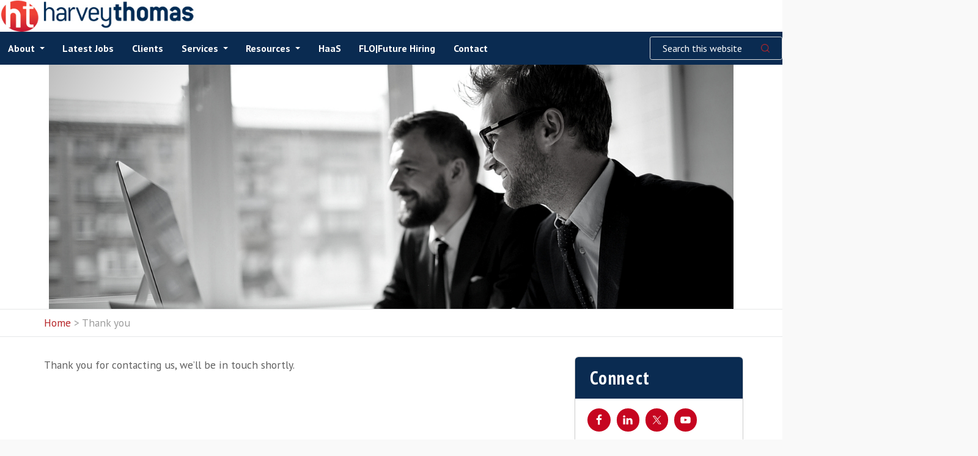

--- FILE ---
content_type: text/html; charset=UTF-8
request_url: https://www.harvey-thomas.com/thank-you/
body_size: 13602
content:
<!DOCTYPE html>
<html lang="en-GB">
<head >
<meta charset="UTF-8" />
<meta name="viewport" content="width=device-width, initial-scale=1" />
<meta name='robots' content='noindex, follow' />
	<style>img:is([sizes="auto" i], [sizes^="auto," i]) { contain-intrinsic-size: 3000px 1500px }</style>
	
	<!-- This site is optimized with the Yoast SEO plugin v24.0 - https://yoast.com/wordpress/plugins/seo/ -->
	<title>Thank you - SAAS software recruitment | Harvey Thomas London</title><link rel="preload" as="style" href="https://fonts.googleapis.com/css2?family=PT+Sans%3Awght%40400%3B700&#038;ver=2.1.2&#038;family=PT+Sans+Narrow%3Awght%40400%3B700&#038;ver=2.1.2&#038;display=swap" /><link rel="stylesheet" href="https://fonts.googleapis.com/css2?family=PT+Sans%3Awght%40400%3B700&#038;ver=2.1.2&#038;family=PT+Sans+Narrow%3Awght%40400%3B700&#038;ver=2.1.2&#038;display=swap" media="print" onload="this.media='all'" /><noscript><link rel="stylesheet" href="https://fonts.googleapis.com/css2?family=PT+Sans%3Awght%40400%3B700&#038;ver=2.1.2&#038;family=PT+Sans+Narrow%3Awght%40400%3B700&#038;ver=2.1.2&#038;display=swap" /></noscript>
	<meta name="twitter:label1" content="Estimated reading time" />
	<meta name="twitter:data1" content="1 minute" />
	<script type="application/ld+json" class="yoast-schema-graph">{"@context":"https://schema.org","@graph":[{"@type":"WebPage","@id":"https://www.harvey-thomas.com/thank-you/","url":"https://www.harvey-thomas.com/thank-you/","name":"Thank you - SAAS software recruitment | Harvey Thomas London","isPartOf":{"@id":"https://www.harvey-thomas.com/#website"},"primaryImageOfPage":{"@id":"https://www.harvey-thomas.com/thank-you/#primaryimage"},"image":{"@id":"https://www.harvey-thomas.com/thank-you/#primaryimage"},"thumbnailUrl":"https://www.harvey-thomas.com/wp-content/uploads/2013/07/5.jpg","datePublished":"2012-04-10T10:50:17+00:00","dateModified":"2023-05-23T16:53:44+00:00","breadcrumb":{"@id":"https://www.harvey-thomas.com/thank-you/#breadcrumb"},"inLanguage":"en-GB","potentialAction":[{"@type":"ReadAction","target":["https://www.harvey-thomas.com/thank-you/"]}]},{"@type":"ImageObject","inLanguage":"en-GB","@id":"https://www.harvey-thomas.com/thank-you/#primaryimage","url":"https://www.harvey-thomas.com/wp-content/uploads/2013/07/5.jpg","contentUrl":"https://www.harvey-thomas.com/wp-content/uploads/2013/07/5.jpg","width":1400,"height":500,"caption":"Expert software recruitment"},{"@type":"BreadcrumbList","@id":"https://www.harvey-thomas.com/thank-you/#breadcrumb","itemListElement":[{"@type":"ListItem","position":1,"name":"Home","item":"https://www.harvey-thomas.com/"},{"@type":"ListItem","position":2,"name":"Thank you"}]},{"@type":"WebSite","@id":"https://www.harvey-thomas.com/#website","url":"https://www.harvey-thomas.com/","name":"SAAS software recruitment | Harvey Thomas London","description":"","potentialAction":[{"@type":"SearchAction","target":{"@type":"EntryPoint","urlTemplate":"https://www.harvey-thomas.com/?s={search_term_string}"},"query-input":{"@type":"PropertyValueSpecification","valueRequired":true,"valueName":"search_term_string"}}],"inLanguage":"en-GB"}]}</script>
	<!-- / Yoast SEO plugin. -->


<link rel='dns-prefetch' href='//www.google.com' />
<link rel='dns-prefetch' href='//fonts.googleapis.com' />
<link href='https://fonts.gstatic.com' crossorigin rel='preconnect' />
<link rel="alternate" type="application/rss+xml" title="SAAS software recruitment  | Harvey Thomas London &raquo; Feed" href="https://www.harvey-thomas.com/feed/" />
<link rel="alternate" type="application/rss+xml" title="SAAS software recruitment  | Harvey Thomas London &raquo; Comments Feed" href="https://www.harvey-thomas.com/comments/feed/" />
<link rel="alternate" type="application/rss+xml" title="SAAS software recruitment  | Harvey Thomas London &raquo; Thank you Comments Feed" href="https://www.harvey-thomas.com/thank-you/feed/" />
<link rel="preload" href="https://www.harvey-thomas.com/wp-content/plugins/bb-plugin/fonts/fontawesome/5.15.4/webfonts/fa-solid-900.woff2" as="font" type="font/woff2" crossorigin="anonymous">
<script type="text/javascript">
/* <![CDATA[ */
window._wpemojiSettings = {"baseUrl":"https:\/\/s.w.org\/images\/core\/emoji\/15.0.3\/72x72\/","ext":".png","svgUrl":"https:\/\/s.w.org\/images\/core\/emoji\/15.0.3\/svg\/","svgExt":".svg","source":{"concatemoji":"https:\/\/www.harvey-thomas.com\/wp-includes\/js\/wp-emoji-release.min.js?ver=c7da657b557b528ec41e17bc47a82a2c"}};
/*! This file is auto-generated */
!function(i,n){var o,s,e;function c(e){try{var t={supportTests:e,timestamp:(new Date).valueOf()};sessionStorage.setItem(o,JSON.stringify(t))}catch(e){}}function p(e,t,n){e.clearRect(0,0,e.canvas.width,e.canvas.height),e.fillText(t,0,0);var t=new Uint32Array(e.getImageData(0,0,e.canvas.width,e.canvas.height).data),r=(e.clearRect(0,0,e.canvas.width,e.canvas.height),e.fillText(n,0,0),new Uint32Array(e.getImageData(0,0,e.canvas.width,e.canvas.height).data));return t.every(function(e,t){return e===r[t]})}function u(e,t,n){switch(t){case"flag":return n(e,"\ud83c\udff3\ufe0f\u200d\u26a7\ufe0f","\ud83c\udff3\ufe0f\u200b\u26a7\ufe0f")?!1:!n(e,"\ud83c\uddfa\ud83c\uddf3","\ud83c\uddfa\u200b\ud83c\uddf3")&&!n(e,"\ud83c\udff4\udb40\udc67\udb40\udc62\udb40\udc65\udb40\udc6e\udb40\udc67\udb40\udc7f","\ud83c\udff4\u200b\udb40\udc67\u200b\udb40\udc62\u200b\udb40\udc65\u200b\udb40\udc6e\u200b\udb40\udc67\u200b\udb40\udc7f");case"emoji":return!n(e,"\ud83d\udc26\u200d\u2b1b","\ud83d\udc26\u200b\u2b1b")}return!1}function f(e,t,n){var r="undefined"!=typeof WorkerGlobalScope&&self instanceof WorkerGlobalScope?new OffscreenCanvas(300,150):i.createElement("canvas"),a=r.getContext("2d",{willReadFrequently:!0}),o=(a.textBaseline="top",a.font="600 32px Arial",{});return e.forEach(function(e){o[e]=t(a,e,n)}),o}function t(e){var t=i.createElement("script");t.src=e,t.defer=!0,i.head.appendChild(t)}"undefined"!=typeof Promise&&(o="wpEmojiSettingsSupports",s=["flag","emoji"],n.supports={everything:!0,everythingExceptFlag:!0},e=new Promise(function(e){i.addEventListener("DOMContentLoaded",e,{once:!0})}),new Promise(function(t){var n=function(){try{var e=JSON.parse(sessionStorage.getItem(o));if("object"==typeof e&&"number"==typeof e.timestamp&&(new Date).valueOf()<e.timestamp+604800&&"object"==typeof e.supportTests)return e.supportTests}catch(e){}return null}();if(!n){if("undefined"!=typeof Worker&&"undefined"!=typeof OffscreenCanvas&&"undefined"!=typeof URL&&URL.createObjectURL&&"undefined"!=typeof Blob)try{var e="postMessage("+f.toString()+"("+[JSON.stringify(s),u.toString(),p.toString()].join(",")+"));",r=new Blob([e],{type:"text/javascript"}),a=new Worker(URL.createObjectURL(r),{name:"wpTestEmojiSupports"});return void(a.onmessage=function(e){c(n=e.data),a.terminate(),t(n)})}catch(e){}c(n=f(s,u,p))}t(n)}).then(function(e){for(var t in e)n.supports[t]=e[t],n.supports.everything=n.supports.everything&&n.supports[t],"flag"!==t&&(n.supports.everythingExceptFlag=n.supports.everythingExceptFlag&&n.supports[t]);n.supports.everythingExceptFlag=n.supports.everythingExceptFlag&&!n.supports.flag,n.DOMReady=!1,n.readyCallback=function(){n.DOMReady=!0}}).then(function(){return e}).then(function(){var e;n.supports.everything||(n.readyCallback(),(e=n.source||{}).concatemoji?t(e.concatemoji):e.wpemoji&&e.twemoji&&(t(e.twemoji),t(e.wpemoji)))}))}((window,document),window._wpemojiSettings);
/* ]]> */
</script>
<link rel='stylesheet' id='genesis-sample-theme-css' href='https://www.harvey-thomas.com/wp-content/themes/genesis-sample-master/style.css?ver=2.1.2' type='text/css' media='all' />
<style id='wp-emoji-styles-inline-css' type='text/css'>

	img.wp-smiley, img.emoji {
		display: inline !important;
		border: none !important;
		box-shadow: none !important;
		height: 1em !important;
		width: 1em !important;
		margin: 0 0.07em !important;
		vertical-align: -0.1em !important;
		background: none !important;
		padding: 0 !important;
	}
</style>
<link rel='stylesheet' id='wp-block-library-css' href='https://www.harvey-thomas.com/wp-includes/css/dist/block-library/style.min.css?ver=c7da657b557b528ec41e17bc47a82a2c' type='text/css' media='all' />
<style id='classic-theme-styles-inline-css' type='text/css'>
/*! This file is auto-generated */
.wp-block-button__link{color:#fff;background-color:#32373c;border-radius:9999px;box-shadow:none;text-decoration:none;padding:calc(.667em + 2px) calc(1.333em + 2px);font-size:1.125em}.wp-block-file__button{background:#32373c;color:#fff;text-decoration:none}
</style>
<style id='global-styles-inline-css' type='text/css'>
:root{--wp--preset--aspect-ratio--square: 1;--wp--preset--aspect-ratio--4-3: 4/3;--wp--preset--aspect-ratio--3-4: 3/4;--wp--preset--aspect-ratio--3-2: 3/2;--wp--preset--aspect-ratio--2-3: 2/3;--wp--preset--aspect-ratio--16-9: 16/9;--wp--preset--aspect-ratio--9-16: 9/16;--wp--preset--color--black: #000000;--wp--preset--color--cyan-bluish-gray: #abb8c3;--wp--preset--color--white: #ffffff;--wp--preset--color--pale-pink: #f78da7;--wp--preset--color--vivid-red: #cf2e2e;--wp--preset--color--luminous-vivid-orange: #ff6900;--wp--preset--color--luminous-vivid-amber: #fcb900;--wp--preset--color--light-green-cyan: #7bdcb5;--wp--preset--color--vivid-green-cyan: #00d084;--wp--preset--color--pale-cyan-blue: #8ed1fc;--wp--preset--color--vivid-cyan-blue: #0693e3;--wp--preset--color--vivid-purple: #9b51e0;--wp--preset--gradient--vivid-cyan-blue-to-vivid-purple: linear-gradient(135deg,rgba(6,147,227,1) 0%,rgb(155,81,224) 100%);--wp--preset--gradient--light-green-cyan-to-vivid-green-cyan: linear-gradient(135deg,rgb(122,220,180) 0%,rgb(0,208,130) 100%);--wp--preset--gradient--luminous-vivid-amber-to-luminous-vivid-orange: linear-gradient(135deg,rgba(252,185,0,1) 0%,rgba(255,105,0,1) 100%);--wp--preset--gradient--luminous-vivid-orange-to-vivid-red: linear-gradient(135deg,rgba(255,105,0,1) 0%,rgb(207,46,46) 100%);--wp--preset--gradient--very-light-gray-to-cyan-bluish-gray: linear-gradient(135deg,rgb(238,238,238) 0%,rgb(169,184,195) 100%);--wp--preset--gradient--cool-to-warm-spectrum: linear-gradient(135deg,rgb(74,234,220) 0%,rgb(151,120,209) 20%,rgb(207,42,186) 40%,rgb(238,44,130) 60%,rgb(251,105,98) 80%,rgb(254,248,76) 100%);--wp--preset--gradient--blush-light-purple: linear-gradient(135deg,rgb(255,206,236) 0%,rgb(152,150,240) 100%);--wp--preset--gradient--blush-bordeaux: linear-gradient(135deg,rgb(254,205,165) 0%,rgb(254,45,45) 50%,rgb(107,0,62) 100%);--wp--preset--gradient--luminous-dusk: linear-gradient(135deg,rgb(255,203,112) 0%,rgb(199,81,192) 50%,rgb(65,88,208) 100%);--wp--preset--gradient--pale-ocean: linear-gradient(135deg,rgb(255,245,203) 0%,rgb(182,227,212) 50%,rgb(51,167,181) 100%);--wp--preset--gradient--electric-grass: linear-gradient(135deg,rgb(202,248,128) 0%,rgb(113,206,126) 100%);--wp--preset--gradient--midnight: linear-gradient(135deg,rgb(2,3,129) 0%,rgb(40,116,252) 100%);--wp--preset--font-size--small: 13px;--wp--preset--font-size--medium: 20px;--wp--preset--font-size--large: 36px;--wp--preset--font-size--x-large: 42px;--wp--preset--spacing--20: 0.44rem;--wp--preset--spacing--30: 0.67rem;--wp--preset--spacing--40: 1rem;--wp--preset--spacing--50: 1.5rem;--wp--preset--spacing--60: 2.25rem;--wp--preset--spacing--70: 3.38rem;--wp--preset--spacing--80: 5.06rem;--wp--preset--shadow--natural: 6px 6px 9px rgba(0, 0, 0, 0.2);--wp--preset--shadow--deep: 12px 12px 50px rgba(0, 0, 0, 0.4);--wp--preset--shadow--sharp: 6px 6px 0px rgba(0, 0, 0, 0.2);--wp--preset--shadow--outlined: 6px 6px 0px -3px rgba(255, 255, 255, 1), 6px 6px rgba(0, 0, 0, 1);--wp--preset--shadow--crisp: 6px 6px 0px rgba(0, 0, 0, 1);}:where(.is-layout-flex){gap: 0.5em;}:where(.is-layout-grid){gap: 0.5em;}body .is-layout-flex{display: flex;}.is-layout-flex{flex-wrap: wrap;align-items: center;}.is-layout-flex > :is(*, div){margin: 0;}body .is-layout-grid{display: grid;}.is-layout-grid > :is(*, div){margin: 0;}:where(.wp-block-columns.is-layout-flex){gap: 2em;}:where(.wp-block-columns.is-layout-grid){gap: 2em;}:where(.wp-block-post-template.is-layout-flex){gap: 1.25em;}:where(.wp-block-post-template.is-layout-grid){gap: 1.25em;}.has-black-color{color: var(--wp--preset--color--black) !important;}.has-cyan-bluish-gray-color{color: var(--wp--preset--color--cyan-bluish-gray) !important;}.has-white-color{color: var(--wp--preset--color--white) !important;}.has-pale-pink-color{color: var(--wp--preset--color--pale-pink) !important;}.has-vivid-red-color{color: var(--wp--preset--color--vivid-red) !important;}.has-luminous-vivid-orange-color{color: var(--wp--preset--color--luminous-vivid-orange) !important;}.has-luminous-vivid-amber-color{color: var(--wp--preset--color--luminous-vivid-amber) !important;}.has-light-green-cyan-color{color: var(--wp--preset--color--light-green-cyan) !important;}.has-vivid-green-cyan-color{color: var(--wp--preset--color--vivid-green-cyan) !important;}.has-pale-cyan-blue-color{color: var(--wp--preset--color--pale-cyan-blue) !important;}.has-vivid-cyan-blue-color{color: var(--wp--preset--color--vivid-cyan-blue) !important;}.has-vivid-purple-color{color: var(--wp--preset--color--vivid-purple) !important;}.has-black-background-color{background-color: var(--wp--preset--color--black) !important;}.has-cyan-bluish-gray-background-color{background-color: var(--wp--preset--color--cyan-bluish-gray) !important;}.has-white-background-color{background-color: var(--wp--preset--color--white) !important;}.has-pale-pink-background-color{background-color: var(--wp--preset--color--pale-pink) !important;}.has-vivid-red-background-color{background-color: var(--wp--preset--color--vivid-red) !important;}.has-luminous-vivid-orange-background-color{background-color: var(--wp--preset--color--luminous-vivid-orange) !important;}.has-luminous-vivid-amber-background-color{background-color: var(--wp--preset--color--luminous-vivid-amber) !important;}.has-light-green-cyan-background-color{background-color: var(--wp--preset--color--light-green-cyan) !important;}.has-vivid-green-cyan-background-color{background-color: var(--wp--preset--color--vivid-green-cyan) !important;}.has-pale-cyan-blue-background-color{background-color: var(--wp--preset--color--pale-cyan-blue) !important;}.has-vivid-cyan-blue-background-color{background-color: var(--wp--preset--color--vivid-cyan-blue) !important;}.has-vivid-purple-background-color{background-color: var(--wp--preset--color--vivid-purple) !important;}.has-black-border-color{border-color: var(--wp--preset--color--black) !important;}.has-cyan-bluish-gray-border-color{border-color: var(--wp--preset--color--cyan-bluish-gray) !important;}.has-white-border-color{border-color: var(--wp--preset--color--white) !important;}.has-pale-pink-border-color{border-color: var(--wp--preset--color--pale-pink) !important;}.has-vivid-red-border-color{border-color: var(--wp--preset--color--vivid-red) !important;}.has-luminous-vivid-orange-border-color{border-color: var(--wp--preset--color--luminous-vivid-orange) !important;}.has-luminous-vivid-amber-border-color{border-color: var(--wp--preset--color--luminous-vivid-amber) !important;}.has-light-green-cyan-border-color{border-color: var(--wp--preset--color--light-green-cyan) !important;}.has-vivid-green-cyan-border-color{border-color: var(--wp--preset--color--vivid-green-cyan) !important;}.has-pale-cyan-blue-border-color{border-color: var(--wp--preset--color--pale-cyan-blue) !important;}.has-vivid-cyan-blue-border-color{border-color: var(--wp--preset--color--vivid-cyan-blue) !important;}.has-vivid-purple-border-color{border-color: var(--wp--preset--color--vivid-purple) !important;}.has-vivid-cyan-blue-to-vivid-purple-gradient-background{background: var(--wp--preset--gradient--vivid-cyan-blue-to-vivid-purple) !important;}.has-light-green-cyan-to-vivid-green-cyan-gradient-background{background: var(--wp--preset--gradient--light-green-cyan-to-vivid-green-cyan) !important;}.has-luminous-vivid-amber-to-luminous-vivid-orange-gradient-background{background: var(--wp--preset--gradient--luminous-vivid-amber-to-luminous-vivid-orange) !important;}.has-luminous-vivid-orange-to-vivid-red-gradient-background{background: var(--wp--preset--gradient--luminous-vivid-orange-to-vivid-red) !important;}.has-very-light-gray-to-cyan-bluish-gray-gradient-background{background: var(--wp--preset--gradient--very-light-gray-to-cyan-bluish-gray) !important;}.has-cool-to-warm-spectrum-gradient-background{background: var(--wp--preset--gradient--cool-to-warm-spectrum) !important;}.has-blush-light-purple-gradient-background{background: var(--wp--preset--gradient--blush-light-purple) !important;}.has-blush-bordeaux-gradient-background{background: var(--wp--preset--gradient--blush-bordeaux) !important;}.has-luminous-dusk-gradient-background{background: var(--wp--preset--gradient--luminous-dusk) !important;}.has-pale-ocean-gradient-background{background: var(--wp--preset--gradient--pale-ocean) !important;}.has-electric-grass-gradient-background{background: var(--wp--preset--gradient--electric-grass) !important;}.has-midnight-gradient-background{background: var(--wp--preset--gradient--midnight) !important;}.has-small-font-size{font-size: var(--wp--preset--font-size--small) !important;}.has-medium-font-size{font-size: var(--wp--preset--font-size--medium) !important;}.has-large-font-size{font-size: var(--wp--preset--font-size--large) !important;}.has-x-large-font-size{font-size: var(--wp--preset--font-size--x-large) !important;}
:where(.wp-block-post-template.is-layout-flex){gap: 1.25em;}:where(.wp-block-post-template.is-layout-grid){gap: 1.25em;}
:where(.wp-block-columns.is-layout-flex){gap: 2em;}:where(.wp-block-columns.is-layout-grid){gap: 2em;}
:root :where(.wp-block-pullquote){font-size: 1.5em;line-height: 1.6;}
</style>
<link rel='stylesheet' id='cw_carousel_css-css' href='https://www.harvey-thomas.com/wp-content/plugins/cw-slick-carousel//assets/css/cw-carousel.css?ver=c7da657b557b528ec41e17bc47a82a2c' type='text/css' media='all' />
<link rel='stylesheet' id='wp-job-manager-frontend-css' href='https://www.harvey-thomas.com/wp-content/plugins/wp-job-manager/assets/dist/css/frontend.css?ver=dfd3b8d2ce68f47df57d' type='text/css' media='all' />
<link rel='stylesheet' id='font-awesome-5-css' href='https://www.harvey-thomas.com/wp-content/plugins/bb-plugin/fonts/fontawesome/5.15.4/css/all.min.css?ver=2.8.3.2' type='text/css' media='all' />
<link rel='stylesheet' id='font-awesome-css' href='https://www.harvey-thomas.com/wp-content/plugins/bb-plugin/fonts/fontawesome/5.15.4/css/v4-shims.min.css?ver=2.8.3.2' type='text/css' media='all' />
<link rel='stylesheet' id='fl-builder-layout-bundle-e995f2d13e2640961513869c9fc69171-css' href='https://www.harvey-thomas.com/wp-content/uploads/bb-plugin/cache/e995f2d13e2640961513869c9fc69171-layout-bundle.css?ver=2.8.3.2-1.4.11.2' type='text/css' media='all' />
<link rel='stylesheet' id='dashicons-css' href='https://www.harvey-thomas.com/wp-includes/css/dashicons.min.css?ver=c7da657b557b528ec41e17bc47a82a2c' type='text/css' media='all' />
<link rel='stylesheet' id='wp-job-manager-applications-frontend-css' href='https://www.harvey-thomas.com/wp-content/plugins/wp-job-manager-applications/assets/dist/css/frontend.css?ver=3.1.0' type='text/css' media='all' />


<link rel='stylesheet' id='home-2025-refresh-css' href='https://www.harvey-thomas.com/wp-content/themes/genesis-sample-master/home-2025.css?ver=1747990611' type='text/css' media='all' />
<link rel='stylesheet' id='simple-social-icons-font-css' href='https://www.harvey-thomas.com/wp-content/plugins/simple-social-icons/css/style.css?ver=3.0.2' type='text/css' media='all' />
<link rel='stylesheet' id='blox-lite-default-styles-css' href='https://www.harvey-thomas.com/wp-content/plugins/blox-lite/assets/css/default.css?ver=1.2.8' type='text/css' media='all' />
<link rel='stylesheet' id='genesis-extender-default-css' href='https://www.harvey-thomas.com/wp-content/plugins/genesis-extender/lib/css/default.css?ver=1534251532' type='text/css' media='all' />
<link rel='stylesheet' id='genesis-extender-custom-css' href='https://www.harvey-thomas.com/wp-content/uploads/genesis-extender/plugin/genesis-extender-custom.css?ver=1747763092' type='text/css' media='all' />
<script type="text/javascript" src="https://www.harvey-thomas.com/wp-includes/js/jquery/jquery.min.js?ver=3.7.1" id="jquery-core-js"></script>
<script type="text/javascript" src="https://www.harvey-thomas.com/wp-includes/js/jquery/jquery-migrate.min.js?ver=3.4.1" id="jquery-migrate-js"></script>
<script type="text/javascript" src="https://www.harvey-thomas.com/wp-content/plugins/handl-utm-grabber/js/js.cookie.js?ver=c7da657b557b528ec41e17bc47a82a2c" id="js.cookie-js"></script>
<script type="text/javascript" id="handl-utm-grabber-js-extra">
/* <![CDATA[ */
var handl_utm = [];
/* ]]> */
</script>
<script type="text/javascript" src="https://www.harvey-thomas.com/wp-content/plugins/handl-utm-grabber/js/handl-utm-grabber.js?ver=c7da657b557b528ec41e17bc47a82a2c" id="handl-utm-grabber-js"></script>
<script type="text/javascript" id="wpgmza_data-js-extra">
/* <![CDATA[ */
var wpgmza_google_api_status = {"message":"Enqueued","code":"ENQUEUED"};
/* ]]> */
</script>
<script type="text/javascript" src="https://www.harvey-thomas.com/wp-content/plugins/wp-google-maps/wpgmza_data.js?ver=c7da657b557b528ec41e17bc47a82a2c" id="wpgmza_data-js"></script>
<script type="text/javascript" src="https://www.google.com/recaptcha/api.js?ver=2.4.0" id="recaptcha-js" defer="defer" data-wp-strategy="defer"></script>
<link rel="https://api.w.org/" href="https://www.harvey-thomas.com/wp-json/" /><link rel="alternate" title="JSON" type="application/json" href="https://www.harvey-thomas.com/wp-json/wp/v2/pages/15" /><link rel="EditURI" type="application/rsd+xml" title="RSD" href="https://www.harvey-thomas.com/xmlrpc.php?rsd" />

<link rel='shortlink' href='https://www.harvey-thomas.com/?p=15' />
<link rel="alternate" title="oEmbed (JSON)" type="application/json+oembed" href="https://www.harvey-thomas.com/wp-json/oembed/1.0/embed?url=https%3A%2F%2Fwww.harvey-thomas.com%2Fthank-you%2F" />
<link rel="alternate" title="oEmbed (XML)" type="text/xml+oembed" href="https://www.harvey-thomas.com/wp-json/oembed/1.0/embed?url=https%3A%2F%2Fwww.harvey-thomas.com%2Fthank-you%2F&#038;format=xml" />
<script id="Cookiebot" src="https://consent.cookiebot.com/uc.js" data-cbid="96fa9ad0-b23d-4896-92dc-2ab90353a59d" type="text/javascript" async></script><style type="text/css" id="custom-background-css">
body.custom-background { background-color: #f9f9f9; }
</style>
	<!-- Google Tag Manager -->
<script>(function(w,d,s,l,i){w[l]=w[l]||[];w[l].push({'gtm.start':
new Date().getTime(),event:'gtm.js'});var f=d.getElementsByTagName(s)[0],
j=d.createElement(s),dl=l!='dataLayer'?'&l='+l:'';j.async=true;j.src=
'https://www.googletagmanager.com/gtm.js?id='+i+dl;f.parentNode.insertBefore(j,f);
})(window,document,'script','dataLayer','GTM-PKCNWX6K');</script>
<!-- End Google Tag Manager --><link rel="icon" href="https://www.harvey-thomas.com/wp-content/uploads/2015/10/cropped-favicon-32x32.png" sizes="32x32" />
<link rel="icon" href="https://www.harvey-thomas.com/wp-content/uploads/2015/10/cropped-favicon-192x192.png" sizes="192x192" />
<link rel="apple-touch-icon" href="https://www.harvey-thomas.com/wp-content/uploads/2015/10/cropped-favicon-180x180.png" />
<meta name="msapplication-TileImage" content="https://www.harvey-thomas.com/wp-content/uploads/2015/10/cropped-favicon-270x270.png" />
		<style type="text/css" id="wp-custom-css">
			#phone_number_right .textwidget > div { text-align:right; }


@media only screen and (max-width: 1305px) {
html {
    zoom: 80% !important;
}
}

@media only screen and (min-width: 1305px) {
html {
    zoom: 90% !important;
}
}

.sidebar #gform_widget-12 {
display: none;
}

.site-inner li {
	    list-style-type: initial;
}

/* new mobile menu, fix missing one, jeff */
#header_mobile_new ul#menu-main-menu a {
    font-size: 20px;
    font-weight: 600;
    padding: 15px 10px;
}

#header_mobile_new ul#menu-main-menu {
    padding-top: 10px;
    padding-bottom: 15px;
}

#header_mobile_new #menu-main-menu .menu-item {
    margin-right: 0;
}

#header_mobile_new ul#menu-main-menu {
    max-width: 300px;
    float: right;
    left: calc(100% - 325px);
}

@media screen and (max-width:768px) {
    #header_logo_new .fl-photo {
        text-align: left;
    }

    #header_mobile_new_container {
        max-width: 25%
    }

    #header_container_new .fl-col-group {
        display: flex;
        align-items: center;
    }
}
/* END - new mobile menu, fix missing one, jeff */

#text-34 {
    max-width: unset
}
section#media_image-4 .wp-caption {
    clear: both;
    display: block;
    margin: 0 auto 24px;
}
section#media_image-4 p.wp-caption-text,
#our-clients-section p.wp-caption-text {
    text-align: left;
    margin-left: 5px;
}		</style>
		<noscript><style id="rocket-lazyload-nojs-css">.rll-youtube-player, [data-lazy-src]{display:none !important;}</style></noscript></head>
<body class="page-template-default page page-id-15 custom-background fl-builder-2-8-3-2 fl-themer-1-4-11-2 fl-theme-builder-footer fl-theme-builder-footer-site-footer fl-theme-builder-part fl-theme-builder-part-general-above-the-footer fl-theme-builder-header fl-theme-builder-header-sitewide-mobile-nav-2024 header-full-width content-sidebar genesis-breadcrumbs-visible genesis-sample-theme unknown-os unknown-browser override"><!-- Google Tag Manager (noscript) -->
<noscript><iframe src="https://www.googletagmanager.com/ns.html?id=GTM-PKCNWX6K"
height="0" width="0" style="display:none;visibility:hidden"></iframe></noscript>
<!-- End Google Tag Manager (noscript) --><div class="site-container"><div class ="header-data">
</div>
<div  id="mobile_menu" class="site-navigation">
	<div id="ht_mobile_menu" class="widget-area genesis-extender-widget-area genesis-nav-menu"><section id="custom_html-13" class="widget_text widget-odd widget-last widget-first widget-1 widget widget_custom_html"><div class="widget_text widget-wrap"><div class="textwidget custom-html-widget"></div></div></section>
</div></div>
<header class="fl-builder-content fl-builder-content-12743 fl-builder-global-templates-locked" data-post-id="12743" data-type="header" data-sticky="0" data-sticky-on="" data-sticky-breakpoint="medium" data-shrink="0" data-overlay="0" data-overlay-bg="transparent" data-shrink-image-height="50px" role="banner" itemscope="itemscope" itemtype="http://schema.org/WPHeader"><div id="header_container_new" class="fl-row fl-row-fixed-width fl-row-bg-none fl-node-4s61vxqcafnt fl-row-default-height fl-row-align-center" data-node="4s61vxqcafnt">
	<div class="fl-row-content-wrap">
						<div class="fl-row-content fl-row-full-width fl-node-content">
		
<div class="fl-col-group fl-node-eitg7rxkblfp fl-col-group-custom-width" data-node="eitg7rxkblfp">
			<div class="fl-col fl-node-8etnvq6rs07g fl-col-small-custom-width" data-node="8etnvq6rs07g">
	<div class="fl-col-content fl-node-content"><div id="header_logo_new" class="fl-module fl-module-photo fl-node-m7yuk2n4wfl5" data-node="m7yuk2n4wfl5">
	<div class="fl-module-content fl-node-content">
		<div class="fl-photo fl-photo-align-left" itemscope itemtype="https://schema.org/ImageObject">
	<div class="fl-photo-content fl-photo-img-jpg">
				<a href="https://www.harvey-thomas.com/" target="_self" itemprop="url">
				<img decoding="async" class="fl-photo-img wp-image-768 size-full" src="https://www.harvey-thomas.com/wp-content/uploads/2016/08/ht_logo_web.jpg" alt="software recruitment agency | Harvey Thomas london" itemprop="image" height="65" width="400" title="software recruitment agency | Harvey Thomas london"  data-no-lazy="1" srcset="https://www.harvey-thomas.com/wp-content/uploads/2016/08/ht_logo_web.jpg 400w, https://www.harvey-thomas.com/wp-content/uploads/2016/08/ht_logo_web-300x49.jpg 300w" sizes="(max-width: 400px) 100vw, 400px" />
				</a>
					</div>
	</div>
	</div>
</div>
</div>
</div>
			<div id="header_mobile_new_container" class="fl-col fl-node-lodx1hfnizjc fl-col-small fl-col-small-custom-width" data-node="lodx1hfnizjc">
	<div class="fl-col-content fl-node-content"><div id="header_mobile_new" class="fl-module fl-module-menu fl-node-wxhnld7ebpmu fl-visible-mobile" data-node="wxhnld7ebpmu">
	<div class="fl-module-content fl-node-content">
		<div class="fl-menu fl-menu-responsive-toggle-mobile">
	<button class="fl-menu-mobile-toggle hamburger" aria-label="Menu"><span class="fl-menu-icon svg-container"><svg version="1.1" class="hamburger-menu" xmlns="http://www.w3.org/2000/svg" xmlns:xlink="http://www.w3.org/1999/xlink" viewBox="0 0 512 512">
<rect class="fl-hamburger-menu-top" width="512" height="102"/>
<rect class="fl-hamburger-menu-middle" y="205" width="512" height="102"/>
<rect class="fl-hamburger-menu-bottom" y="410" width="512" height="102"/>
</svg>
</span></button>	<div class="fl-clear"></div>
	<nav aria-label="Menu" itemscope="itemscope" itemtype="https://schema.org/SiteNavigationElement"><ul id="menu-main-menu" class="menu fl-menu-horizontal fl-toggle-none"><li id="menu-item-292" class="menu-item menu-item-type-post_type menu-item-object-page menu-item-has-children fl-has-submenu"><div class="fl-has-submenu-container"><a href="https://www.harvey-thomas.com/about/">About</a><span class="fl-menu-toggle"></span></div><ul class="sub-menu">	<li id="menu-item-13314" class="menu-item menu-item-type-post_type menu-item-object-page"><a href="https://www.harvey-thomas.com/about/why-work-with-us/">Why work with us</a></li></ul></li><li id="menu-item-296" class="menu-item menu-item-type-post_type menu-item-object-page"><a href="https://www.harvey-thomas.com/saas-jobs/">Latest Jobs</a></li><li id="menu-item-11324" class="menu-item menu-item-type-post_type menu-item-object-page"><a href="https://www.harvey-thomas.com/clients/">Clients</a></li><li id="menu-item-615" class="menu-item menu-item-type-post_type menu-item-object-page menu-item-has-children fl-has-submenu"><div class="fl-has-submenu-container"><a href="https://www.harvey-thomas.com/services/">Services</a><span class="fl-menu-toggle"></span></div><ul class="sub-menu">	<li id="menu-item-4324" class="menu-item menu-item-type-post_type menu-item-object-page"><a href="https://www.harvey-thomas.com/services/software-sales-recruitment/">Software Sales Recruitment</a></li>	<li id="menu-item-617" class="menu-item menu-item-type-post_type menu-item-object-page"><a href="https://www.harvey-thomas.com/services/customer-success-recruitment/">Customer Success Recruitment</a></li>	<li id="menu-item-7114" class="menu-item menu-item-type-post_type menu-item-object-page"><a href="https://www.harvey-thomas.com/services/pre-sales-recruitment/">Software Pre-Sales Recruitment</a></li>	<li id="menu-item-2239" class="menu-item menu-item-type-post_type menu-item-object-page"><a href="https://www.harvey-thomas.com/services/product-manager-recruitment/">Product Manager Recruitment</a></li>	<li id="menu-item-2240" class="menu-item menu-item-type-post_type menu-item-object-page"><a href="https://www.harvey-thomas.com/services/marketing-recruitment/">Marketing Recruitment</a></li>	<li id="menu-item-11325" class="menu-item menu-item-type-post_type menu-item-object-page"><a href="https://www.harvey-thomas.com/services/software-engineer-recruitment/">Software Engineer Recruitment</a></li>	<li id="menu-item-7171" class="menu-item menu-item-type-post_type menu-item-object-page"><a href="https://www.harvey-thomas.com/services/saas-recruitment/">SaaS Recruitment</a></li>	<li id="menu-item-11326" class="menu-item menu-item-type-post_type menu-item-object-page"><a href="https://www.harvey-thomas.com/services/professional-services-recruitment/">Professional Services Recruitment</a></li>	<li id="menu-item-11351" class="menu-item menu-item-type-post_type menu-item-object-page"><a href="https://www.harvey-thomas.com/services-datadrivenrecruitment/">Data Driven Recruitment</a></li>	<li id="menu-item-12795" class="menu-item menu-item-type-post_type menu-item-object-page menu-item-has-children fl-has-submenu"><div class="fl-has-submenu-container"><a href="https://www.harvey-thomas.com/services/consultancy/">Consultancy</a><span class="fl-menu-toggle"></span></div><ul class="sub-menu">		<li id="menu-item-14613" class="menu-item menu-item-type-post_type menu-item-object-page"><a href="https://www.harvey-thomas.com/services/consultancy/the-hunter-methodology/">The HUNTER Methodology</a></li>		<li id="menu-item-12900" class="menu-item menu-item-type-post_type menu-item-object-page"><a href="https://www.harvey-thomas.com/services/consultancy/recruitment-process-review-2/">Recruitment Process Review</a></li>		<li id="menu-item-14301" class="menu-item menu-item-type-post_type menu-item-object-page"><a href="https://www.harvey-thomas.com/services/consultancy/candidate-journey-analysis/">Candidate Journey Analysis</a></li>		<li id="menu-item-12899" class="menu-item menu-item-type-post_type menu-item-object-page"><a href="https://www.harvey-thomas.com/services/consultancy/benchmarking-2/">Benchmarking</a></li></ul></li></ul></li><li id="menu-item-469" class="menu-item menu-item-type-post_type menu-item-object-page menu-item-has-children fl-has-submenu"><div class="fl-has-submenu-container"><a href="https://www.harvey-thomas.com/resources/">Resources</a><span class="fl-menu-toggle"></span></div><ul class="sub-menu">	<li id="menu-item-12352" class="menu-item menu-item-type-post_type menu-item-object-page"><a href="https://www.harvey-thomas.com/resources/guides/">Guides</a></li>	<li id="menu-item-11591" class="menu-item menu-item-type-post_type menu-item-object-page"><a href="https://www.harvey-thomas.com/blogs/">Blogs</a></li>	<li id="menu-item-11612" class="menu-item menu-item-type-post_type menu-item-object-page"><a href="https://www.harvey-thomas.com/webinars/">Webinars</a></li></ul></li><li id="menu-item-14127" class="menu-item menu-item-type-post_type menu-item-object-page"><a href="https://www.harvey-thomas.com/services/headhunting-as-a-service/">HaaS</a></li><li id="menu-item-14324" class="menu-item menu-item-type-post_type menu-item-object-page"><a href="https://www.harvey-thomas.com/future-hiring/">FLO|Future Hiring</a></li><li id="menu-item-294" class="menu-item menu-item-type-post_type menu-item-object-page"><a href="https://www.harvey-thomas.com/contact/">Contact</a></li></ul></nav></div>
	</div>
</div>
</div>
</div>
	</div>
		</div>
	</div>
</div>
</header><div  id="header_menu" class="site-navigation">
	<div id="ht_menu" class="widget-area genesis-extender-widget-area genesis-nav-menu"><section id="nav_menu-3" class="widget-odd widget-first widget-1 widget widget_nav_menu"><div class="widget-wrap"><div class="menu-main-menu-container"><ul id="menu-main-menu-1" class="menu"><li id="menu-item-292" class="menu-item menu-item-type-post_type menu-item-object-page menu-item-has-children menu-item-292"><a href="https://www.harvey-thomas.com/about/">About</a>
<ul class="sub-menu">
	<li id="menu-item-13314" class="menu-item menu-item-type-post_type menu-item-object-page menu-item-13314"><a href="https://www.harvey-thomas.com/about/why-work-with-us/">Why work with us</a></li>
</ul>
</li>
<li id="menu-item-296" class="menu-item menu-item-type-post_type menu-item-object-page menu-item-296"><a href="https://www.harvey-thomas.com/saas-jobs/">Latest Jobs</a></li>
<li id="menu-item-11324" class="menu-item menu-item-type-post_type menu-item-object-page menu-item-11324"><a href="https://www.harvey-thomas.com/clients/">Clients</a></li>
<li id="menu-item-615" class="menu-item menu-item-type-post_type menu-item-object-page menu-item-has-children menu-item-615"><a href="https://www.harvey-thomas.com/services/">Services</a>
<ul class="sub-menu">
	<li id="menu-item-4324" class="menu-item menu-item-type-post_type menu-item-object-page menu-item-4324"><a href="https://www.harvey-thomas.com/services/software-sales-recruitment/">Software Sales Recruitment</a></li>
	<li id="menu-item-617" class="menu-item menu-item-type-post_type menu-item-object-page menu-item-617"><a href="https://www.harvey-thomas.com/services/customer-success-recruitment/">Customer Success Recruitment</a></li>
	<li id="menu-item-7114" class="menu-item menu-item-type-post_type menu-item-object-page menu-item-7114"><a href="https://www.harvey-thomas.com/services/pre-sales-recruitment/">Software Pre-Sales Recruitment</a></li>
	<li id="menu-item-2239" class="menu-item menu-item-type-post_type menu-item-object-page menu-item-2239"><a href="https://www.harvey-thomas.com/services/product-manager-recruitment/">Product Manager Recruitment</a></li>
	<li id="menu-item-2240" class="menu-item menu-item-type-post_type menu-item-object-page menu-item-2240"><a href="https://www.harvey-thomas.com/services/marketing-recruitment/">Marketing Recruitment</a></li>
	<li id="menu-item-11325" class="menu-item menu-item-type-post_type menu-item-object-page menu-item-11325"><a href="https://www.harvey-thomas.com/services/software-engineer-recruitment/">Software Engineer Recruitment</a></li>
	<li id="menu-item-7171" class="menu-item menu-item-type-post_type menu-item-object-page menu-item-7171"><a href="https://www.harvey-thomas.com/services/saas-recruitment/">SaaS Recruitment</a></li>
	<li id="menu-item-11326" class="menu-item menu-item-type-post_type menu-item-object-page menu-item-11326"><a href="https://www.harvey-thomas.com/services/professional-services-recruitment/">Professional Services Recruitment</a></li>
	<li id="menu-item-11351" class="menu-item menu-item-type-post_type menu-item-object-page menu-item-11351"><a href="https://www.harvey-thomas.com/services-datadrivenrecruitment/">Data Driven Recruitment</a></li>
	<li id="menu-item-12795" class="menu-item menu-item-type-post_type menu-item-object-page menu-item-has-children menu-item-12795"><a href="https://www.harvey-thomas.com/services/consultancy/">Consultancy</a>
	<ul class="sub-menu">
		<li id="menu-item-14613" class="menu-item menu-item-type-post_type menu-item-object-page menu-item-14613"><a href="https://www.harvey-thomas.com/services/consultancy/the-hunter-methodology/">The HUNTER Methodology</a></li>
		<li id="menu-item-12900" class="menu-item menu-item-type-post_type menu-item-object-page menu-item-12900"><a href="https://www.harvey-thomas.com/services/consultancy/recruitment-process-review-2/">Recruitment Process Review</a></li>
		<li id="menu-item-14301" class="menu-item menu-item-type-post_type menu-item-object-page menu-item-14301"><a href="https://www.harvey-thomas.com/services/consultancy/candidate-journey-analysis/">Candidate Journey Analysis</a></li>
		<li id="menu-item-12899" class="menu-item menu-item-type-post_type menu-item-object-page menu-item-12899"><a href="https://www.harvey-thomas.com/services/consultancy/benchmarking-2/">Benchmarking</a></li>
	</ul>
</li>
</ul>
</li>
<li id="menu-item-469" class="menu-item menu-item-type-post_type menu-item-object-page menu-item-has-children menu-item-469"><a href="https://www.harvey-thomas.com/resources/">Resources</a>
<ul class="sub-menu">
	<li id="menu-item-12352" class="menu-item menu-item-type-post_type menu-item-object-page menu-item-12352"><a href="https://www.harvey-thomas.com/resources/guides/">Guides</a></li>
	<li id="menu-item-11591" class="menu-item menu-item-type-post_type menu-item-object-page menu-item-11591"><a href="https://www.harvey-thomas.com/blogs/">Blogs</a></li>
	<li id="menu-item-11612" class="menu-item menu-item-type-post_type menu-item-object-page menu-item-11612"><a href="https://www.harvey-thomas.com/webinars/">Webinars</a></li>
</ul>
</li>
<li id="menu-item-14127" class="menu-item menu-item-type-post_type menu-item-object-page menu-item-14127"><a href="https://www.harvey-thomas.com/services/headhunting-as-a-service/">HaaS</a></li>
<li id="menu-item-14324" class="menu-item menu-item-type-post_type menu-item-object-page menu-item-14324"><a href="https://www.harvey-thomas.com/future-hiring/">FLO|Future Hiring</a></li>
<li id="menu-item-294" class="menu-item menu-item-type-post_type menu-item-object-page menu-item-294"><a href="https://www.harvey-thomas.com/contact/">Contact</a></li>
</ul></div></div></section>
<section id="search-2" class="widget-even widget-last widget-2 widget widget_search"><div class="widget-wrap"><form class="search-form" method="get" action="https://www.harvey-thomas.com/" role="search"><input class="search-form-input" type="search" name="s" id="searchform-1" placeholder="Search this website"><input class="search-form-submit" type="submit" value="Search"><meta content="https://www.harvey-thomas.com/?s={s}"></form></div></section>
</div></div>
			<div id="blox_local_6082" class="blox-container blox-content-image  blox-scope-local ">
				<div class="blox-wrap ">
					
		<div class="blox-image-container featured ">
									<div class="blox-image-wrap">
							<img width="1400" height="500" src="data:image/svg+xml,%3Csvg%20xmlns='http://www.w3.org/2000/svg'%20viewBox='0%200%201400%20500'%3E%3C/svg%3E" class="attachment-full size-full" alt="Expert software recruitment" decoding="async" data-lazy-srcset="https://www.harvey-thomas.com/wp-content/uploads/2013/07/5.jpg 1400w, https://www.harvey-thomas.com/wp-content/uploads/2013/07/5-300x107.jpg 300w, https://www.harvey-thomas.com/wp-content/uploads/2013/07/5-768x274.jpg 768w, https://www.harvey-thomas.com/wp-content/uploads/2013/07/5-1024x366.jpg 1024w" data-lazy-sizes="(max-width: 1400px) 100vw, 1400px" data-lazy-src="https://www.harvey-thomas.com/wp-content/uploads/2013/07/5.jpg" /><noscript><img width="1400" height="500" src="https://www.harvey-thomas.com/wp-content/uploads/2013/07/5.jpg" class="attachment-full size-full" alt="Expert software recruitment" decoding="async" srcset="https://www.harvey-thomas.com/wp-content/uploads/2013/07/5.jpg 1400w, https://www.harvey-thomas.com/wp-content/uploads/2013/07/5-300x107.jpg 300w, https://www.harvey-thomas.com/wp-content/uploads/2013/07/5-768x274.jpg 768w, https://www.harvey-thomas.com/wp-content/uploads/2013/07/5-1024x366.jpg 1024w" sizes="(max-width: 1400px) 100vw, 1400px" /></noscript>						</div>
								</div>

						</div>
			</div>
			<div class="breadcrumbwrapper"><div class="breadcrumb"><span class="breadcrumb-link-wrap"><a class="breadcrumb-link" href="https://www.harvey-thomas.com/"><span class="breadcrumb-link-text-wrap">Home</span></a><meta ></span> > Thank you</div></div><div class="site-inner"><div class="content-sidebar-wrap"><main class="content"><article class="post-15 page type-page status-publish has-post-thumbnail entry" aria-label="Thank you"><header class="entry-header"></header><div class="entry-content"><p>Thank you for contacting us, we&#8217;ll be in touch shortly.<br />
<!-- Event snippet for Thank You Page conversion page --></p>
</div></article></main><aside class="sidebar sidebar-primary widget-area" role="complementary" aria-label="Primary Sidebar"><section id="custom_html-11" class="widget_text widget-odd widget-first widget-1 widget widget_custom_html"><div class="widget_text widget-wrap"><div class="textwidget custom-html-widget"><div style="text-align: center;"><a class="ht-btn1" href="#client-consultation-row" style="width: 100%; color: white;">Get in touch today!</a></div>

<style>
	#custom_html-11 {display: none;}
	.parent-pageid-591 #custom_html-11, .page-id-591 #custom_html-11 {display: block;}
	#custom_html-11 .textwidget { padding: 0; }
	.d-none { display: none!important }
</style></div></div></section>
<section id="gform_widget-12" class="widget-even widget-2 widget gform_widget"><div class="widget-wrap"><h4 class="widget-title widgettitle">Contact Us</h4>
<link rel='stylesheet' id='gforms_reset_css-css' href='https://www.harvey-thomas.com/wp-content/plugins/gravityforms/legacy/css/formreset.min.css?ver=2.9.24' type='text/css' media='all' />
<link rel='stylesheet' id='gforms_formsmain_css-css' href='https://www.harvey-thomas.com/wp-content/plugins/gravityforms/legacy/css/formsmain.min.css?ver=2.9.24' type='text/css' media='all' />
<link rel='stylesheet' id='gforms_ready_class_css-css' href='https://www.harvey-thomas.com/wp-content/plugins/gravityforms/legacy/css/readyclass.min.css?ver=2.9.24' type='text/css' media='all' />
<link rel='stylesheet' id='gforms_browsers_css-css' href='https://www.harvey-thomas.com/wp-content/plugins/gravityforms/legacy/css/browsers.min.css?ver=2.9.24' type='text/css' media='all' />
<script type="text/javascript" src="https://www.harvey-thomas.com/wp-includes/js/dist/dom-ready.min.js?ver=f77871ff7694fffea381" id="wp-dom-ready-js"></script>
<script type="text/javascript" src="https://www.harvey-thomas.com/wp-includes/js/dist/hooks.min.js?ver=4d63a3d491d11ffd8ac6" id="wp-hooks-js"></script>
<script type="text/javascript" src="https://www.harvey-thomas.com/wp-includes/js/dist/i18n.min.js?ver=5e580eb46a90c2b997e6" id="wp-i18n-js"></script>
<script type="text/javascript" id="wp-i18n-js-after">
/* <![CDATA[ */
wp.i18n.setLocaleData( { 'text direction\u0004ltr': [ 'ltr' ] } );
/* ]]> */
</script>
<script type="text/javascript" id="wp-a11y-js-translations">
/* <![CDATA[ */
( function( domain, translations ) {
	var localeData = translations.locale_data[ domain ] || translations.locale_data.messages;
	localeData[""].domain = domain;
	wp.i18n.setLocaleData( localeData, domain );
} )( "default", {"translation-revision-date":"2025-10-08 12:55:10+0000","generator":"GlotPress\/4.0.1","domain":"messages","locale_data":{"messages":{"":{"domain":"messages","plural-forms":"nplurals=2; plural=n != 1;","lang":"en_GB"},"Notifications":["Notifications"]}},"comment":{"reference":"wp-includes\/js\/dist\/a11y.js"}} );
/* ]]> */
</script>
<script type="text/javascript" src="https://www.harvey-thomas.com/wp-includes/js/dist/a11y.min.js?ver=3156534cc54473497e14" id="wp-a11y-js"></script>
<script type="text/javascript" defer='defer' src="https://www.harvey-thomas.com/wp-content/plugins/gravityforms/js/jquery.json.min.js?ver=2.9.24" id="gform_json-js"></script>
<script type="text/javascript" id="gform_gravityforms-js-extra">
/* <![CDATA[ */
var gform_i18n = {"datepicker":{"days":{"monday":"Mo","tuesday":"Tu","wednesday":"We","thursday":"Th","friday":"Fr","saturday":"Sa","sunday":"Su"},"months":{"january":"January","february":"February","march":"March","april":"April","may":"May","june":"June","july":"July","august":"August","september":"September","october":"October","november":"November","december":"December"},"firstDay":1,"iconText":"Select date"}};
var gf_legacy_multi = [];
var gform_gravityforms = {"strings":{"invalid_file_extension":"This type of file is not allowed. Must be one of the following:","delete_file":"Delete this file","in_progress":"in progress","file_exceeds_limit":"File exceeds size limit","illegal_extension":"This type of file is not allowed.","max_reached":"Maximum number of files reached","unknown_error":"There was a problem while saving the file on the server","currently_uploading":"Please wait for the uploading to complete","cancel":"Cancel","cancel_upload":"Cancel this upload","cancelled":"Cancelled","error":"Error","message":"Message"},"vars":{"images_url":"https:\/\/www.harvey-thomas.com\/wp-content\/plugins\/gravityforms\/images"}};
var gf_global = {"gf_currency_config":{"name":"Pound Sterling","symbol_left":"&#163;","symbol_right":"","symbol_padding":" ","thousand_separator":",","decimal_separator":".","decimals":2,"code":"GBP"},"base_url":"https:\/\/www.harvey-thomas.com\/wp-content\/plugins\/gravityforms","number_formats":[],"spinnerUrl":"https:\/\/www.harvey-thomas.com\/wp-content\/plugins\/gravityforms\/images\/spinner.svg","version_hash":"7422eaffec98207f3a6457627238fff7","strings":{"newRowAdded":"New row added.","rowRemoved":"Row removed","formSaved":"The form has been saved.  The content contains the link to return and complete the form."}};
/* ]]> */
</script>
<script type="text/javascript" defer='defer' src="https://www.harvey-thomas.com/wp-content/plugins/gravityforms/js/gravityforms.min.js?ver=2.9.24" id="gform_gravityforms-js"></script>
<script type="text/javascript" defer='defer' src="https://www.google.com/recaptcha/api.js?hl=en&amp;ver=c7da657b557b528ec41e17bc47a82a2c#038;render=explicit" id="gform_recaptcha-js"></script>
<script type="text/javascript" defer='defer' src="https://www.harvey-thomas.com/wp-content/plugins/gravityforms/js/placeholders.jquery.min.js?ver=2.9.24" id="gform_placeholder-js"></script>
</div></section>
<section id="simple-social-icons-4" class="widget-odd widget-last widget-3 widget simple-social-icons"><div class="widget-wrap"><h4 class="widget-title widgettitle">Connect</h4>
<ul class="alignleft"><li class="ssi-facebook"><a href="https://www.facebook.com/harveythomasltd" ><svg role="img" class="social-facebook" aria-labelledby="social-facebook-4"><title id="social-facebook-4">Facebook</title><use xlink:href="https://www.harvey-thomas.com/wp-content/plugins/simple-social-icons/symbol-defs.svg#social-facebook"></use></svg></a></li><li class="ssi-linkedin"><a href="https://www.linkedin.com/company/229349?" ><svg role="img" class="social-linkedin" aria-labelledby="social-linkedin-4"><title id="social-linkedin-4">LinkedIn</title><use xlink:href="https://www.harvey-thomas.com/wp-content/plugins/simple-social-icons/symbol-defs.svg#social-linkedin"></use></svg></a></li><li class="ssi-twitter"><a href="https://twitter.com/@HarveyThomasRec" ><svg role="img" class="social-twitter" aria-labelledby="social-twitter-4"><title id="social-twitter-4">Twitter</title><use xlink:href="https://www.harvey-thomas.com/wp-content/plugins/simple-social-icons/symbol-defs.svg#social-twitter"></use></svg></a></li><li class="ssi-youtube"><a href="http://www.youtube.com/@HarveyThomas-kk5yq" ><svg role="img" class="social-youtube" aria-labelledby="social-youtube-4"><title id="social-youtube-4">YouTube</title><use xlink:href="https://www.harvey-thomas.com/wp-content/plugins/simple-social-icons/symbol-defs.svg#social-youtube"></use></svg></a></li></ul></div></section>
</aside></div></div><div class="fl-builder-content fl-builder-content-6761 fl-builder-global-templates-locked" data-post-id="6761" data-type="part"><div id="work-with-us-section" class="fl-row fl-row-full-width fl-row-bg-color fl-node-5f20166e434ea fl-row-default-height fl-row-align-center" data-node="5f20166e434ea">
	<div class="fl-row-content-wrap">
						<div class="fl-row-content fl-row-fixed-width fl-node-content">
		
<div class="fl-col-group fl-node-5f20166e434e5" data-node="5f20166e434e5">
			<div class="fl-col fl-node-5f20166e434e7" data-node="5f20166e434e7">
	<div class="fl-col-content fl-node-content"><div class="fl-module fl-module-heading fl-node-5f20166e434e8" data-node="5f20166e434e8">
	<div class="fl-module-content fl-node-content">
		<h2 class="fl-heading">
		<span class="fl-heading-text">Work With Us!</span>
	</h2>
	</div>
</div>
<div class="fl-module fl-module-rich-text fl-node-5f20166e434e9" data-node="5f20166e434e9">
	<div class="fl-module-content fl-node-content">
		<div class="fl-rich-text">
	<p style="text-align: center;">
<p style="text-align: center;"><a class="ht-btn1" href="/contact/">Contact Us</a></p>
</div>
	</div>
</div>
</div>
</div>
	</div>
		</div>
	</div>
</div>
</div><footer class="fl-builder-content fl-builder-content-6671 fl-builder-global-templates-locked" data-post-id="6671" data-type="footer" itemscope="itemscope" itemtype="http://schema.org/WPFooter"><div id="footer-bar" class="fl-row fl-row-full-width fl-row-bg-color fl-node-5f0d8de54bfe1 fl-row-default-height fl-row-align-center" data-node="5f0d8de54bfe1">
	<div class="fl-row-content-wrap">
						<div class="fl-row-content fl-row-fixed-width fl-node-content">
		
<div class="fl-col-group fl-node-5f0d8de568c04" data-node="5f0d8de568c04">
			<div class="fl-col fl-node-5f0d8de568cad" data-node="5f0d8de568cad">
	<div class="fl-col-content fl-node-content"><div class="fl-module fl-module-widget fl-node-5f1a094f467e1" data-node="5f1a094f467e1">
	<div class="fl-module-content fl-node-content">
		<div class="fl-widget">
<div class="widget widget_nav_menu"><div class="menu-footer-menu-container"><ul id="menu-footer-menu" class="menu"><li id="menu-item-6732" class="menu-item menu-item-type-post_type menu-item-object-page menu-item-6732"><a href="https://www.harvey-thomas.com/about/">About</a></li>
<li id="menu-item-6733" class="menu-item menu-item-type-post_type menu-item-object-page menu-item-6733"><a href="https://www.harvey-thomas.com/saas-jobs/">See All Jobs</a></li>
<li id="menu-item-6734" class="menu-item menu-item-type-post_type menu-item-object-page menu-item-6734"><a href="https://www.harvey-thomas.com/privacy-policy/">Privacy Policy</a></li>
<li id="menu-item-6950" class="menu-item menu-item-type-post_type menu-item-object-page menu-item-6950"><a href="https://www.harvey-thomas.com/cookie-information/">Cookie Information</a></li>
<li id="menu-item-6735" class="menu-item menu-item-type-post_type menu-item-object-page menu-item-6735"><a href="https://www.harvey-thomas.com/contact/">Contact</a></li>
</ul></div></div></div>
	</div>
</div>
</div>
</div>
			<div class="fl-col fl-node-5f0d8de568caf fl-col-small" data-node="5f0d8de568caf">
	<div class="fl-col-content fl-node-content"><div class="fl-module fl-module-widget fl-node-5f6c93ecd345e" data-node="5f6c93ecd345e">
	<div class="fl-module-content fl-node-content">
		<div class="fl-widget">
<div class="widget simple-social-icons"><ul class="alignright"><li class="ssi-facebook"><a href="https://www.facebook.com/harveythomasltd" ><svg role="img" class="social-facebook" aria-labelledby="social-facebook--1"><title id="social-facebook--1">Facebook</title><use xlink:href="https://www.harvey-thomas.com/wp-content/plugins/simple-social-icons/symbol-defs.svg#social-facebook"></use></svg></a></li><li class="ssi-instagram"><a href="https://www.linkedin.com/company/harvey-thomas/" ><svg role="img" class="social-instagram" aria-labelledby="social-instagram--1"><title id="social-instagram--1">Instagram</title><use xlink:href="https://www.harvey-thomas.com/wp-content/plugins/simple-social-icons/symbol-defs.svg#social-instagram"></use></svg></a></li><li class="ssi-twitter"><a href="https://twitter.com/harveythomasrec" ><svg role="img" class="social-twitter" aria-labelledby="social-twitter--1"><title id="social-twitter--1">Twitter</title><use xlink:href="https://www.harvey-thomas.com/wp-content/plugins/simple-social-icons/symbol-defs.svg#social-twitter"></use></svg></a></li></ul></div></div>
	</div>
</div>
</div>
</div>
	</div>
		</div>
	</div>
</div>
<div id="custom-footer" class="fl-row fl-row-full-width fl-row-bg-color fl-node-5f0d506e5e5f3 fl-row-default-height fl-row-align-center" data-node="5f0d506e5e5f3">
	<div class="fl-row-content-wrap">
						<div class="fl-row-content fl-row-fixed-width fl-node-content">
		
<div class="fl-col-group fl-node-5f0d506e5e5f4" data-node="5f0d506e5e5f4">
			<div id="footer-contact-info" class="fl-col fl-node-5f0d506e5e5f7 fl-col-small fl-col-has-cols" data-node="5f0d506e5e5f7">
	<div class="fl-col-content fl-node-content"><div class="fl-module fl-module-heading fl-node-5f0d506e5e603" data-node="5f0d506e5e603">
	<div class="fl-module-content fl-node-content">
		<h6 class="fl-heading">
		<span class="fl-heading-text">Contact Information</span>
	</h6>
	</div>
</div>

<div class="fl-col-group fl-node-5f0d8efe0d532 fl-col-group-nested" data-node="5f0d8efe0d532">
			<div class="fl-col fl-node-5f0d8efe0d5ed fl-col-small" data-node="5f0d8efe0d5ed">
	<div class="fl-col-content fl-node-content"><div class="fl-module fl-module-rich-text fl-node-5f0d8f1036408" data-node="5f0d8f1036408">
	<div class="fl-module-content fl-node-content">
		<div class="fl-rich-text">
	<p><strong>Address:</strong></p>
</div>
	</div>
</div>
</div>
</div>
			<div class="fl-col fl-node-5f0d8efe0d5ef" data-node="5f0d8efe0d5ef">
	<div class="fl-col-content fl-node-content"><div class="fl-module fl-module-rich-text fl-node-5f0d8f9d7116b" data-node="5f0d8f9d7116b">
	<div class="fl-module-content fl-node-content">
		<div class="fl-rich-text">
	<p>86-90 Paul Street London,<br />
United Kingdom EC2A 4NE</p>
</div>
	</div>
</div>
</div>
</div>
	</div>

<div class="fl-col-group fl-node-5f0d8fb416f47 fl-col-group-nested" data-node="5f0d8fb416f47">
			<div class="fl-col fl-node-5f0d8fb41701e" data-node="5f0d8fb41701e">
	<div class="fl-col-content fl-node-content"></div>
</div>
	</div>
</div>
</div>
			<div class="fl-col fl-node-5f0d506e5e5f6 fl-col-small" data-node="5f0d506e5e5f6">
	<div class="fl-col-content fl-node-content"><div class="fl-module fl-module-heading fl-node-5f0d506e5e5fe" data-node="5f0d506e5e5fe">
	<div class="fl-module-content fl-node-content">
		<h6 class="fl-heading">
		<span class="fl-heading-text">ABOUT</span>
	</h6>
	</div>
</div>
<div class="fl-module fl-module-rich-text fl-node-5f0d91a6a83d4" data-node="5f0d91a6a83d4">
	<div class="fl-module-content fl-node-content">
		<div class="fl-rich-text">
	<ul>
<li><a href="/about/our-ethos/">Our Ethos</a></li>
</ul>
</div>
	</div>
</div>
</div>
</div>
			<div class="fl-col fl-node-5f0d506e5e5f5 fl-col-small" data-node="5f0d506e5e5f5">
	<div class="fl-col-content fl-node-content"><div class="fl-module fl-module-heading fl-node-5f0d506e5e602" data-node="5f0d506e5e602">
	<div class="fl-module-content fl-node-content">
		<h6 class="fl-heading">
		<span class="fl-heading-text">OUR SERVICES</span>
	</h6>
	</div>
</div>
<div id="footer-services-links" class="fl-module fl-module-rich-text fl-node-5f0d506e5e5ff" data-node="5f0d506e5e5ff">
	<div class="fl-module-content fl-node-content">
		<div class="fl-rich-text">
	<ul>
<li><a href="/services/software-sales-recruitment/">Software Sales</a></li>
<li><a href="/services/customer-success-recruitment/">Customer Success</a></li>
<li><a href="/services/pre-sales-recruitment/">Pre-Sales</a></li>
<li><a href="/services/product-manager-recruitment/">Product Management</a></li>
<li><a href="/services/marketing-recruitment/">Marketing</a></li>
<li><a href="/services/software-engineer-recruitment/">Software Engineering</a></li>
<li><a href="/services/saas-recruitment/">SaaS Recruitment</a></li>
<li><a href="/services/professional-services-recruitment/">Professional Services Recruitment</a></li>
</ul>
</div>
	</div>
</div>
</div>
</div>
	</div>
		</div>
	</div>
</div>
<div class="fl-row fl-row-full-width fl-row-bg-color fl-node-5f0d506e5e5ed fl-row-default-height fl-row-align-center" data-node="5f0d506e5e5ed">
	<div class="fl-row-content-wrap">
						<div class="fl-row-content fl-row-fixed-width fl-node-content">
		
<div class="fl-col-group fl-node-5f0d506e5e5f0" data-node="5f0d506e5e5f0">
			<div class="fl-col fl-node-5f0d506e5e5f1" data-node="5f0d506e5e5f1">
	<div class="fl-col-content fl-node-content"><div class="fl-module fl-module-rich-text fl-node-5f0d506e5e5f2" data-node="5f0d506e5e5f2">
	<div class="fl-module-content fl-node-content">
		<div class="fl-rich-text">
	<p style="text-align: center;">© Harvey Thomas 2026. All Rights Reserved</p>
</div>
	</div>
</div>
</div>
</div>
	</div>
		</div>
	</div>
</div>
</footer></div><style type="text/css" media="screen">#simple-social-icons-4 ul li a, #simple-social-icons-4 ul li a:hover, #simple-social-icons-4 ul li a:focus { background-color: #c60520 !important; border-radius: 50px; color: #ffffff !important; border: 0px #ffffff solid !important; font-size: 23px; padding: 12px; }  #simple-social-icons-4 ul li a:hover, #simple-social-icons-4 ul li a:focus { background-color: #d7888a !important; border-color: #ffffff !important; color: #ffffff !important; }  #simple-social-icons-4 ul li a:focus { outline: 1px dotted #d7888a !important; }</style><style type="text/css" media="screen"></style><script type="text/javascript" src="https://www.harvey-thomas.com/wp-content/plugins/bb-plugin/js/jquery.imagesloaded.min.js?ver=2.8.3.2" id="imagesloaded-js"></script>
<script type="text/javascript" src="https://www.harvey-thomas.com/wp-content/plugins/bb-plugin/js/jquery.ba-throttle-debounce.min.js?ver=2.8.3.2" id="jquery-throttle-js"></script>
<script type="text/javascript" src="https://www.harvey-thomas.com/wp-content/uploads/bb-plugin/cache/5da3f1dc3e24bc99ad371162298e9729-layout-bundle.js?ver=2.8.3.2-1.4.11.2" id="fl-builder-layout-bundle-5da3f1dc3e24bc99ad371162298e9729-js"></script>
<script type="text/javascript" src="https://www.harvey-thomas.com/wp-includes/js/comment-reply.min.js?ver=c7da657b557b528ec41e17bc47a82a2c" id="comment-reply-js" async="async" data-wp-strategy="async"></script>
<script type="text/javascript" src="https://www.harvey-thomas.com/wp-content/uploads/genesis-extender/plugin/custom-scripts.js?ver=1747763092" id="custom-scripts-js"></script>
<script type="text/javascript" src="https://www.harvey-thomas.com/wp-content/themes/genesis-sample-master/js/responsive-menu.js?ver=1.0.0" id="responsive-menu-js"></script>
<script type="text/javascript" id="gforms_recaptcha_recaptcha-js-extra">
/* <![CDATA[ */
var gforms_recaptcha_recaptcha_strings = {"site_key":"6LdND0sjAAAAANLzM3gDJdA9jR5r6B1omFoM2xGr","ajaxurl":"https:\/\/www.harvey-thomas.com\/wp-admin\/admin-ajax.php","nonce":"f185217be4"};
/* ]]> */
</script>
<script type="text/javascript" src="https://www.google.com/recaptcha/api.js?render=6LdND0sjAAAAANLzM3gDJdA9jR5r6B1omFoM2xGr&amp;ver=1.6.0" id="gforms_recaptcha_recaptcha-js"></script>
<script type="text/javascript" id="gforms_recaptcha_recaptcha-js-after">
/* <![CDATA[ */
(function($){grecaptcha.ready(function(){$('.grecaptcha-badge').css('visibility','hidden');});})(jQuery);
/* ]]> */
</script>
<script type="text/javascript" src="https://www.harvey-thomas.com/wp-content/plugins/smartquizbuilder/includes/js/jquery.cookie.min.js?ver=c7da657b557b528ec41e17bc47a82a2c" id="cookie-js"></script>
		<script type="text/javascript">
				jQuery('.soliloquy-container').removeClass('no-js');
		</script>
		<script>window.lazyLoadOptions=[{elements_selector:"img[data-lazy-src],.rocket-lazyload",data_src:"lazy-src",data_srcset:"lazy-srcset",data_sizes:"lazy-sizes",class_loading:"lazyloading",class_loaded:"lazyloaded",threshold:300,callback_loaded:function(element){if(element.tagName==="IFRAME"&&element.dataset.rocketLazyload=="fitvidscompatible"){if(element.classList.contains("lazyloaded")){if(typeof window.jQuery!="undefined"){if(jQuery.fn.fitVids){jQuery(element).parent().fitVids()}}}}}},{elements_selector:".rocket-lazyload",data_src:"lazy-src",data_srcset:"lazy-srcset",data_sizes:"lazy-sizes",class_loading:"lazyloading",class_loaded:"lazyloaded",threshold:300,}];window.addEventListener('LazyLoad::Initialized',function(e){var lazyLoadInstance=e.detail.instance;if(window.MutationObserver){var observer=new MutationObserver(function(mutations){var image_count=0;var iframe_count=0;var rocketlazy_count=0;mutations.forEach(function(mutation){for(var i=0;i<mutation.addedNodes.length;i++){if(typeof mutation.addedNodes[i].getElementsByTagName!=='function'){continue}
if(typeof mutation.addedNodes[i].getElementsByClassName!=='function'){continue}
images=mutation.addedNodes[i].getElementsByTagName('img');is_image=mutation.addedNodes[i].tagName=="IMG";iframes=mutation.addedNodes[i].getElementsByTagName('iframe');is_iframe=mutation.addedNodes[i].tagName=="IFRAME";rocket_lazy=mutation.addedNodes[i].getElementsByClassName('rocket-lazyload');image_count+=images.length;iframe_count+=iframes.length;rocketlazy_count+=rocket_lazy.length;if(is_image){image_count+=1}
if(is_iframe){iframe_count+=1}}});if(image_count>0||iframe_count>0||rocketlazy_count>0){lazyLoadInstance.update()}});var b=document.getElementsByTagName("body")[0];var config={childList:!0,subtree:!0};observer.observe(b,config)}},!1)</script><script data-no-minify="1" async src="https://www.harvey-thomas.com/wp-content/plugins/wp-rocket/assets/js/lazyload/17.8.3/lazyload.min.js"></script></body></html>

<!-- This website is like a Rocket, isn't it? Performance optimized by WP Rocket. Learn more: https://wp-rocket.me - Debug: cached@1767857862 -->

--- FILE ---
content_type: text/html; charset=utf-8
request_url: https://www.google.com/recaptcha/api2/anchor?ar=1&k=6LdND0sjAAAAANLzM3gDJdA9jR5r6B1omFoM2xGr&co=aHR0cHM6Ly93d3cuaGFydmV5LXRob21hcy5jb206NDQz&hl=en&v=PoyoqOPhxBO7pBk68S4YbpHZ&size=invisible&anchor-ms=20000&execute-ms=30000&cb=i5kitdjzxlbo
body_size: 48770
content:
<!DOCTYPE HTML><html dir="ltr" lang="en"><head><meta http-equiv="Content-Type" content="text/html; charset=UTF-8">
<meta http-equiv="X-UA-Compatible" content="IE=edge">
<title>reCAPTCHA</title>
<style type="text/css">
/* cyrillic-ext */
@font-face {
  font-family: 'Roboto';
  font-style: normal;
  font-weight: 400;
  font-stretch: 100%;
  src: url(//fonts.gstatic.com/s/roboto/v48/KFO7CnqEu92Fr1ME7kSn66aGLdTylUAMa3GUBHMdazTgWw.woff2) format('woff2');
  unicode-range: U+0460-052F, U+1C80-1C8A, U+20B4, U+2DE0-2DFF, U+A640-A69F, U+FE2E-FE2F;
}
/* cyrillic */
@font-face {
  font-family: 'Roboto';
  font-style: normal;
  font-weight: 400;
  font-stretch: 100%;
  src: url(//fonts.gstatic.com/s/roboto/v48/KFO7CnqEu92Fr1ME7kSn66aGLdTylUAMa3iUBHMdazTgWw.woff2) format('woff2');
  unicode-range: U+0301, U+0400-045F, U+0490-0491, U+04B0-04B1, U+2116;
}
/* greek-ext */
@font-face {
  font-family: 'Roboto';
  font-style: normal;
  font-weight: 400;
  font-stretch: 100%;
  src: url(//fonts.gstatic.com/s/roboto/v48/KFO7CnqEu92Fr1ME7kSn66aGLdTylUAMa3CUBHMdazTgWw.woff2) format('woff2');
  unicode-range: U+1F00-1FFF;
}
/* greek */
@font-face {
  font-family: 'Roboto';
  font-style: normal;
  font-weight: 400;
  font-stretch: 100%;
  src: url(//fonts.gstatic.com/s/roboto/v48/KFO7CnqEu92Fr1ME7kSn66aGLdTylUAMa3-UBHMdazTgWw.woff2) format('woff2');
  unicode-range: U+0370-0377, U+037A-037F, U+0384-038A, U+038C, U+038E-03A1, U+03A3-03FF;
}
/* math */
@font-face {
  font-family: 'Roboto';
  font-style: normal;
  font-weight: 400;
  font-stretch: 100%;
  src: url(//fonts.gstatic.com/s/roboto/v48/KFO7CnqEu92Fr1ME7kSn66aGLdTylUAMawCUBHMdazTgWw.woff2) format('woff2');
  unicode-range: U+0302-0303, U+0305, U+0307-0308, U+0310, U+0312, U+0315, U+031A, U+0326-0327, U+032C, U+032F-0330, U+0332-0333, U+0338, U+033A, U+0346, U+034D, U+0391-03A1, U+03A3-03A9, U+03B1-03C9, U+03D1, U+03D5-03D6, U+03F0-03F1, U+03F4-03F5, U+2016-2017, U+2034-2038, U+203C, U+2040, U+2043, U+2047, U+2050, U+2057, U+205F, U+2070-2071, U+2074-208E, U+2090-209C, U+20D0-20DC, U+20E1, U+20E5-20EF, U+2100-2112, U+2114-2115, U+2117-2121, U+2123-214F, U+2190, U+2192, U+2194-21AE, U+21B0-21E5, U+21F1-21F2, U+21F4-2211, U+2213-2214, U+2216-22FF, U+2308-230B, U+2310, U+2319, U+231C-2321, U+2336-237A, U+237C, U+2395, U+239B-23B7, U+23D0, U+23DC-23E1, U+2474-2475, U+25AF, U+25B3, U+25B7, U+25BD, U+25C1, U+25CA, U+25CC, U+25FB, U+266D-266F, U+27C0-27FF, U+2900-2AFF, U+2B0E-2B11, U+2B30-2B4C, U+2BFE, U+3030, U+FF5B, U+FF5D, U+1D400-1D7FF, U+1EE00-1EEFF;
}
/* symbols */
@font-face {
  font-family: 'Roboto';
  font-style: normal;
  font-weight: 400;
  font-stretch: 100%;
  src: url(//fonts.gstatic.com/s/roboto/v48/KFO7CnqEu92Fr1ME7kSn66aGLdTylUAMaxKUBHMdazTgWw.woff2) format('woff2');
  unicode-range: U+0001-000C, U+000E-001F, U+007F-009F, U+20DD-20E0, U+20E2-20E4, U+2150-218F, U+2190, U+2192, U+2194-2199, U+21AF, U+21E6-21F0, U+21F3, U+2218-2219, U+2299, U+22C4-22C6, U+2300-243F, U+2440-244A, U+2460-24FF, U+25A0-27BF, U+2800-28FF, U+2921-2922, U+2981, U+29BF, U+29EB, U+2B00-2BFF, U+4DC0-4DFF, U+FFF9-FFFB, U+10140-1018E, U+10190-1019C, U+101A0, U+101D0-101FD, U+102E0-102FB, U+10E60-10E7E, U+1D2C0-1D2D3, U+1D2E0-1D37F, U+1F000-1F0FF, U+1F100-1F1AD, U+1F1E6-1F1FF, U+1F30D-1F30F, U+1F315, U+1F31C, U+1F31E, U+1F320-1F32C, U+1F336, U+1F378, U+1F37D, U+1F382, U+1F393-1F39F, U+1F3A7-1F3A8, U+1F3AC-1F3AF, U+1F3C2, U+1F3C4-1F3C6, U+1F3CA-1F3CE, U+1F3D4-1F3E0, U+1F3ED, U+1F3F1-1F3F3, U+1F3F5-1F3F7, U+1F408, U+1F415, U+1F41F, U+1F426, U+1F43F, U+1F441-1F442, U+1F444, U+1F446-1F449, U+1F44C-1F44E, U+1F453, U+1F46A, U+1F47D, U+1F4A3, U+1F4B0, U+1F4B3, U+1F4B9, U+1F4BB, U+1F4BF, U+1F4C8-1F4CB, U+1F4D6, U+1F4DA, U+1F4DF, U+1F4E3-1F4E6, U+1F4EA-1F4ED, U+1F4F7, U+1F4F9-1F4FB, U+1F4FD-1F4FE, U+1F503, U+1F507-1F50B, U+1F50D, U+1F512-1F513, U+1F53E-1F54A, U+1F54F-1F5FA, U+1F610, U+1F650-1F67F, U+1F687, U+1F68D, U+1F691, U+1F694, U+1F698, U+1F6AD, U+1F6B2, U+1F6B9-1F6BA, U+1F6BC, U+1F6C6-1F6CF, U+1F6D3-1F6D7, U+1F6E0-1F6EA, U+1F6F0-1F6F3, U+1F6F7-1F6FC, U+1F700-1F7FF, U+1F800-1F80B, U+1F810-1F847, U+1F850-1F859, U+1F860-1F887, U+1F890-1F8AD, U+1F8B0-1F8BB, U+1F8C0-1F8C1, U+1F900-1F90B, U+1F93B, U+1F946, U+1F984, U+1F996, U+1F9E9, U+1FA00-1FA6F, U+1FA70-1FA7C, U+1FA80-1FA89, U+1FA8F-1FAC6, U+1FACE-1FADC, U+1FADF-1FAE9, U+1FAF0-1FAF8, U+1FB00-1FBFF;
}
/* vietnamese */
@font-face {
  font-family: 'Roboto';
  font-style: normal;
  font-weight: 400;
  font-stretch: 100%;
  src: url(//fonts.gstatic.com/s/roboto/v48/KFO7CnqEu92Fr1ME7kSn66aGLdTylUAMa3OUBHMdazTgWw.woff2) format('woff2');
  unicode-range: U+0102-0103, U+0110-0111, U+0128-0129, U+0168-0169, U+01A0-01A1, U+01AF-01B0, U+0300-0301, U+0303-0304, U+0308-0309, U+0323, U+0329, U+1EA0-1EF9, U+20AB;
}
/* latin-ext */
@font-face {
  font-family: 'Roboto';
  font-style: normal;
  font-weight: 400;
  font-stretch: 100%;
  src: url(//fonts.gstatic.com/s/roboto/v48/KFO7CnqEu92Fr1ME7kSn66aGLdTylUAMa3KUBHMdazTgWw.woff2) format('woff2');
  unicode-range: U+0100-02BA, U+02BD-02C5, U+02C7-02CC, U+02CE-02D7, U+02DD-02FF, U+0304, U+0308, U+0329, U+1D00-1DBF, U+1E00-1E9F, U+1EF2-1EFF, U+2020, U+20A0-20AB, U+20AD-20C0, U+2113, U+2C60-2C7F, U+A720-A7FF;
}
/* latin */
@font-face {
  font-family: 'Roboto';
  font-style: normal;
  font-weight: 400;
  font-stretch: 100%;
  src: url(//fonts.gstatic.com/s/roboto/v48/KFO7CnqEu92Fr1ME7kSn66aGLdTylUAMa3yUBHMdazQ.woff2) format('woff2');
  unicode-range: U+0000-00FF, U+0131, U+0152-0153, U+02BB-02BC, U+02C6, U+02DA, U+02DC, U+0304, U+0308, U+0329, U+2000-206F, U+20AC, U+2122, U+2191, U+2193, U+2212, U+2215, U+FEFF, U+FFFD;
}
/* cyrillic-ext */
@font-face {
  font-family: 'Roboto';
  font-style: normal;
  font-weight: 500;
  font-stretch: 100%;
  src: url(//fonts.gstatic.com/s/roboto/v48/KFO7CnqEu92Fr1ME7kSn66aGLdTylUAMa3GUBHMdazTgWw.woff2) format('woff2');
  unicode-range: U+0460-052F, U+1C80-1C8A, U+20B4, U+2DE0-2DFF, U+A640-A69F, U+FE2E-FE2F;
}
/* cyrillic */
@font-face {
  font-family: 'Roboto';
  font-style: normal;
  font-weight: 500;
  font-stretch: 100%;
  src: url(//fonts.gstatic.com/s/roboto/v48/KFO7CnqEu92Fr1ME7kSn66aGLdTylUAMa3iUBHMdazTgWw.woff2) format('woff2');
  unicode-range: U+0301, U+0400-045F, U+0490-0491, U+04B0-04B1, U+2116;
}
/* greek-ext */
@font-face {
  font-family: 'Roboto';
  font-style: normal;
  font-weight: 500;
  font-stretch: 100%;
  src: url(//fonts.gstatic.com/s/roboto/v48/KFO7CnqEu92Fr1ME7kSn66aGLdTylUAMa3CUBHMdazTgWw.woff2) format('woff2');
  unicode-range: U+1F00-1FFF;
}
/* greek */
@font-face {
  font-family: 'Roboto';
  font-style: normal;
  font-weight: 500;
  font-stretch: 100%;
  src: url(//fonts.gstatic.com/s/roboto/v48/KFO7CnqEu92Fr1ME7kSn66aGLdTylUAMa3-UBHMdazTgWw.woff2) format('woff2');
  unicode-range: U+0370-0377, U+037A-037F, U+0384-038A, U+038C, U+038E-03A1, U+03A3-03FF;
}
/* math */
@font-face {
  font-family: 'Roboto';
  font-style: normal;
  font-weight: 500;
  font-stretch: 100%;
  src: url(//fonts.gstatic.com/s/roboto/v48/KFO7CnqEu92Fr1ME7kSn66aGLdTylUAMawCUBHMdazTgWw.woff2) format('woff2');
  unicode-range: U+0302-0303, U+0305, U+0307-0308, U+0310, U+0312, U+0315, U+031A, U+0326-0327, U+032C, U+032F-0330, U+0332-0333, U+0338, U+033A, U+0346, U+034D, U+0391-03A1, U+03A3-03A9, U+03B1-03C9, U+03D1, U+03D5-03D6, U+03F0-03F1, U+03F4-03F5, U+2016-2017, U+2034-2038, U+203C, U+2040, U+2043, U+2047, U+2050, U+2057, U+205F, U+2070-2071, U+2074-208E, U+2090-209C, U+20D0-20DC, U+20E1, U+20E5-20EF, U+2100-2112, U+2114-2115, U+2117-2121, U+2123-214F, U+2190, U+2192, U+2194-21AE, U+21B0-21E5, U+21F1-21F2, U+21F4-2211, U+2213-2214, U+2216-22FF, U+2308-230B, U+2310, U+2319, U+231C-2321, U+2336-237A, U+237C, U+2395, U+239B-23B7, U+23D0, U+23DC-23E1, U+2474-2475, U+25AF, U+25B3, U+25B7, U+25BD, U+25C1, U+25CA, U+25CC, U+25FB, U+266D-266F, U+27C0-27FF, U+2900-2AFF, U+2B0E-2B11, U+2B30-2B4C, U+2BFE, U+3030, U+FF5B, U+FF5D, U+1D400-1D7FF, U+1EE00-1EEFF;
}
/* symbols */
@font-face {
  font-family: 'Roboto';
  font-style: normal;
  font-weight: 500;
  font-stretch: 100%;
  src: url(//fonts.gstatic.com/s/roboto/v48/KFO7CnqEu92Fr1ME7kSn66aGLdTylUAMaxKUBHMdazTgWw.woff2) format('woff2');
  unicode-range: U+0001-000C, U+000E-001F, U+007F-009F, U+20DD-20E0, U+20E2-20E4, U+2150-218F, U+2190, U+2192, U+2194-2199, U+21AF, U+21E6-21F0, U+21F3, U+2218-2219, U+2299, U+22C4-22C6, U+2300-243F, U+2440-244A, U+2460-24FF, U+25A0-27BF, U+2800-28FF, U+2921-2922, U+2981, U+29BF, U+29EB, U+2B00-2BFF, U+4DC0-4DFF, U+FFF9-FFFB, U+10140-1018E, U+10190-1019C, U+101A0, U+101D0-101FD, U+102E0-102FB, U+10E60-10E7E, U+1D2C0-1D2D3, U+1D2E0-1D37F, U+1F000-1F0FF, U+1F100-1F1AD, U+1F1E6-1F1FF, U+1F30D-1F30F, U+1F315, U+1F31C, U+1F31E, U+1F320-1F32C, U+1F336, U+1F378, U+1F37D, U+1F382, U+1F393-1F39F, U+1F3A7-1F3A8, U+1F3AC-1F3AF, U+1F3C2, U+1F3C4-1F3C6, U+1F3CA-1F3CE, U+1F3D4-1F3E0, U+1F3ED, U+1F3F1-1F3F3, U+1F3F5-1F3F7, U+1F408, U+1F415, U+1F41F, U+1F426, U+1F43F, U+1F441-1F442, U+1F444, U+1F446-1F449, U+1F44C-1F44E, U+1F453, U+1F46A, U+1F47D, U+1F4A3, U+1F4B0, U+1F4B3, U+1F4B9, U+1F4BB, U+1F4BF, U+1F4C8-1F4CB, U+1F4D6, U+1F4DA, U+1F4DF, U+1F4E3-1F4E6, U+1F4EA-1F4ED, U+1F4F7, U+1F4F9-1F4FB, U+1F4FD-1F4FE, U+1F503, U+1F507-1F50B, U+1F50D, U+1F512-1F513, U+1F53E-1F54A, U+1F54F-1F5FA, U+1F610, U+1F650-1F67F, U+1F687, U+1F68D, U+1F691, U+1F694, U+1F698, U+1F6AD, U+1F6B2, U+1F6B9-1F6BA, U+1F6BC, U+1F6C6-1F6CF, U+1F6D3-1F6D7, U+1F6E0-1F6EA, U+1F6F0-1F6F3, U+1F6F7-1F6FC, U+1F700-1F7FF, U+1F800-1F80B, U+1F810-1F847, U+1F850-1F859, U+1F860-1F887, U+1F890-1F8AD, U+1F8B0-1F8BB, U+1F8C0-1F8C1, U+1F900-1F90B, U+1F93B, U+1F946, U+1F984, U+1F996, U+1F9E9, U+1FA00-1FA6F, U+1FA70-1FA7C, U+1FA80-1FA89, U+1FA8F-1FAC6, U+1FACE-1FADC, U+1FADF-1FAE9, U+1FAF0-1FAF8, U+1FB00-1FBFF;
}
/* vietnamese */
@font-face {
  font-family: 'Roboto';
  font-style: normal;
  font-weight: 500;
  font-stretch: 100%;
  src: url(//fonts.gstatic.com/s/roboto/v48/KFO7CnqEu92Fr1ME7kSn66aGLdTylUAMa3OUBHMdazTgWw.woff2) format('woff2');
  unicode-range: U+0102-0103, U+0110-0111, U+0128-0129, U+0168-0169, U+01A0-01A1, U+01AF-01B0, U+0300-0301, U+0303-0304, U+0308-0309, U+0323, U+0329, U+1EA0-1EF9, U+20AB;
}
/* latin-ext */
@font-face {
  font-family: 'Roboto';
  font-style: normal;
  font-weight: 500;
  font-stretch: 100%;
  src: url(//fonts.gstatic.com/s/roboto/v48/KFO7CnqEu92Fr1ME7kSn66aGLdTylUAMa3KUBHMdazTgWw.woff2) format('woff2');
  unicode-range: U+0100-02BA, U+02BD-02C5, U+02C7-02CC, U+02CE-02D7, U+02DD-02FF, U+0304, U+0308, U+0329, U+1D00-1DBF, U+1E00-1E9F, U+1EF2-1EFF, U+2020, U+20A0-20AB, U+20AD-20C0, U+2113, U+2C60-2C7F, U+A720-A7FF;
}
/* latin */
@font-face {
  font-family: 'Roboto';
  font-style: normal;
  font-weight: 500;
  font-stretch: 100%;
  src: url(//fonts.gstatic.com/s/roboto/v48/KFO7CnqEu92Fr1ME7kSn66aGLdTylUAMa3yUBHMdazQ.woff2) format('woff2');
  unicode-range: U+0000-00FF, U+0131, U+0152-0153, U+02BB-02BC, U+02C6, U+02DA, U+02DC, U+0304, U+0308, U+0329, U+2000-206F, U+20AC, U+2122, U+2191, U+2193, U+2212, U+2215, U+FEFF, U+FFFD;
}
/* cyrillic-ext */
@font-face {
  font-family: 'Roboto';
  font-style: normal;
  font-weight: 900;
  font-stretch: 100%;
  src: url(//fonts.gstatic.com/s/roboto/v48/KFO7CnqEu92Fr1ME7kSn66aGLdTylUAMa3GUBHMdazTgWw.woff2) format('woff2');
  unicode-range: U+0460-052F, U+1C80-1C8A, U+20B4, U+2DE0-2DFF, U+A640-A69F, U+FE2E-FE2F;
}
/* cyrillic */
@font-face {
  font-family: 'Roboto';
  font-style: normal;
  font-weight: 900;
  font-stretch: 100%;
  src: url(//fonts.gstatic.com/s/roboto/v48/KFO7CnqEu92Fr1ME7kSn66aGLdTylUAMa3iUBHMdazTgWw.woff2) format('woff2');
  unicode-range: U+0301, U+0400-045F, U+0490-0491, U+04B0-04B1, U+2116;
}
/* greek-ext */
@font-face {
  font-family: 'Roboto';
  font-style: normal;
  font-weight: 900;
  font-stretch: 100%;
  src: url(//fonts.gstatic.com/s/roboto/v48/KFO7CnqEu92Fr1ME7kSn66aGLdTylUAMa3CUBHMdazTgWw.woff2) format('woff2');
  unicode-range: U+1F00-1FFF;
}
/* greek */
@font-face {
  font-family: 'Roboto';
  font-style: normal;
  font-weight: 900;
  font-stretch: 100%;
  src: url(//fonts.gstatic.com/s/roboto/v48/KFO7CnqEu92Fr1ME7kSn66aGLdTylUAMa3-UBHMdazTgWw.woff2) format('woff2');
  unicode-range: U+0370-0377, U+037A-037F, U+0384-038A, U+038C, U+038E-03A1, U+03A3-03FF;
}
/* math */
@font-face {
  font-family: 'Roboto';
  font-style: normal;
  font-weight: 900;
  font-stretch: 100%;
  src: url(//fonts.gstatic.com/s/roboto/v48/KFO7CnqEu92Fr1ME7kSn66aGLdTylUAMawCUBHMdazTgWw.woff2) format('woff2');
  unicode-range: U+0302-0303, U+0305, U+0307-0308, U+0310, U+0312, U+0315, U+031A, U+0326-0327, U+032C, U+032F-0330, U+0332-0333, U+0338, U+033A, U+0346, U+034D, U+0391-03A1, U+03A3-03A9, U+03B1-03C9, U+03D1, U+03D5-03D6, U+03F0-03F1, U+03F4-03F5, U+2016-2017, U+2034-2038, U+203C, U+2040, U+2043, U+2047, U+2050, U+2057, U+205F, U+2070-2071, U+2074-208E, U+2090-209C, U+20D0-20DC, U+20E1, U+20E5-20EF, U+2100-2112, U+2114-2115, U+2117-2121, U+2123-214F, U+2190, U+2192, U+2194-21AE, U+21B0-21E5, U+21F1-21F2, U+21F4-2211, U+2213-2214, U+2216-22FF, U+2308-230B, U+2310, U+2319, U+231C-2321, U+2336-237A, U+237C, U+2395, U+239B-23B7, U+23D0, U+23DC-23E1, U+2474-2475, U+25AF, U+25B3, U+25B7, U+25BD, U+25C1, U+25CA, U+25CC, U+25FB, U+266D-266F, U+27C0-27FF, U+2900-2AFF, U+2B0E-2B11, U+2B30-2B4C, U+2BFE, U+3030, U+FF5B, U+FF5D, U+1D400-1D7FF, U+1EE00-1EEFF;
}
/* symbols */
@font-face {
  font-family: 'Roboto';
  font-style: normal;
  font-weight: 900;
  font-stretch: 100%;
  src: url(//fonts.gstatic.com/s/roboto/v48/KFO7CnqEu92Fr1ME7kSn66aGLdTylUAMaxKUBHMdazTgWw.woff2) format('woff2');
  unicode-range: U+0001-000C, U+000E-001F, U+007F-009F, U+20DD-20E0, U+20E2-20E4, U+2150-218F, U+2190, U+2192, U+2194-2199, U+21AF, U+21E6-21F0, U+21F3, U+2218-2219, U+2299, U+22C4-22C6, U+2300-243F, U+2440-244A, U+2460-24FF, U+25A0-27BF, U+2800-28FF, U+2921-2922, U+2981, U+29BF, U+29EB, U+2B00-2BFF, U+4DC0-4DFF, U+FFF9-FFFB, U+10140-1018E, U+10190-1019C, U+101A0, U+101D0-101FD, U+102E0-102FB, U+10E60-10E7E, U+1D2C0-1D2D3, U+1D2E0-1D37F, U+1F000-1F0FF, U+1F100-1F1AD, U+1F1E6-1F1FF, U+1F30D-1F30F, U+1F315, U+1F31C, U+1F31E, U+1F320-1F32C, U+1F336, U+1F378, U+1F37D, U+1F382, U+1F393-1F39F, U+1F3A7-1F3A8, U+1F3AC-1F3AF, U+1F3C2, U+1F3C4-1F3C6, U+1F3CA-1F3CE, U+1F3D4-1F3E0, U+1F3ED, U+1F3F1-1F3F3, U+1F3F5-1F3F7, U+1F408, U+1F415, U+1F41F, U+1F426, U+1F43F, U+1F441-1F442, U+1F444, U+1F446-1F449, U+1F44C-1F44E, U+1F453, U+1F46A, U+1F47D, U+1F4A3, U+1F4B0, U+1F4B3, U+1F4B9, U+1F4BB, U+1F4BF, U+1F4C8-1F4CB, U+1F4D6, U+1F4DA, U+1F4DF, U+1F4E3-1F4E6, U+1F4EA-1F4ED, U+1F4F7, U+1F4F9-1F4FB, U+1F4FD-1F4FE, U+1F503, U+1F507-1F50B, U+1F50D, U+1F512-1F513, U+1F53E-1F54A, U+1F54F-1F5FA, U+1F610, U+1F650-1F67F, U+1F687, U+1F68D, U+1F691, U+1F694, U+1F698, U+1F6AD, U+1F6B2, U+1F6B9-1F6BA, U+1F6BC, U+1F6C6-1F6CF, U+1F6D3-1F6D7, U+1F6E0-1F6EA, U+1F6F0-1F6F3, U+1F6F7-1F6FC, U+1F700-1F7FF, U+1F800-1F80B, U+1F810-1F847, U+1F850-1F859, U+1F860-1F887, U+1F890-1F8AD, U+1F8B0-1F8BB, U+1F8C0-1F8C1, U+1F900-1F90B, U+1F93B, U+1F946, U+1F984, U+1F996, U+1F9E9, U+1FA00-1FA6F, U+1FA70-1FA7C, U+1FA80-1FA89, U+1FA8F-1FAC6, U+1FACE-1FADC, U+1FADF-1FAE9, U+1FAF0-1FAF8, U+1FB00-1FBFF;
}
/* vietnamese */
@font-face {
  font-family: 'Roboto';
  font-style: normal;
  font-weight: 900;
  font-stretch: 100%;
  src: url(//fonts.gstatic.com/s/roboto/v48/KFO7CnqEu92Fr1ME7kSn66aGLdTylUAMa3OUBHMdazTgWw.woff2) format('woff2');
  unicode-range: U+0102-0103, U+0110-0111, U+0128-0129, U+0168-0169, U+01A0-01A1, U+01AF-01B0, U+0300-0301, U+0303-0304, U+0308-0309, U+0323, U+0329, U+1EA0-1EF9, U+20AB;
}
/* latin-ext */
@font-face {
  font-family: 'Roboto';
  font-style: normal;
  font-weight: 900;
  font-stretch: 100%;
  src: url(//fonts.gstatic.com/s/roboto/v48/KFO7CnqEu92Fr1ME7kSn66aGLdTylUAMa3KUBHMdazTgWw.woff2) format('woff2');
  unicode-range: U+0100-02BA, U+02BD-02C5, U+02C7-02CC, U+02CE-02D7, U+02DD-02FF, U+0304, U+0308, U+0329, U+1D00-1DBF, U+1E00-1E9F, U+1EF2-1EFF, U+2020, U+20A0-20AB, U+20AD-20C0, U+2113, U+2C60-2C7F, U+A720-A7FF;
}
/* latin */
@font-face {
  font-family: 'Roboto';
  font-style: normal;
  font-weight: 900;
  font-stretch: 100%;
  src: url(//fonts.gstatic.com/s/roboto/v48/KFO7CnqEu92Fr1ME7kSn66aGLdTylUAMa3yUBHMdazQ.woff2) format('woff2');
  unicode-range: U+0000-00FF, U+0131, U+0152-0153, U+02BB-02BC, U+02C6, U+02DA, U+02DC, U+0304, U+0308, U+0329, U+2000-206F, U+20AC, U+2122, U+2191, U+2193, U+2212, U+2215, U+FEFF, U+FFFD;
}

</style>
<link rel="stylesheet" type="text/css" href="https://www.gstatic.com/recaptcha/releases/PoyoqOPhxBO7pBk68S4YbpHZ/styles__ltr.css">
<script nonce="rI-dImsXP5V6he6e_FAhiA" type="text/javascript">window['__recaptcha_api'] = 'https://www.google.com/recaptcha/api2/';</script>
<script type="text/javascript" src="https://www.gstatic.com/recaptcha/releases/PoyoqOPhxBO7pBk68S4YbpHZ/recaptcha__en.js" nonce="rI-dImsXP5V6he6e_FAhiA">
      
    </script></head>
<body><div id="rc-anchor-alert" class="rc-anchor-alert"></div>
<input type="hidden" id="recaptcha-token" value="[base64]">
<script type="text/javascript" nonce="rI-dImsXP5V6he6e_FAhiA">
      recaptcha.anchor.Main.init("[\x22ainput\x22,[\x22bgdata\x22,\x22\x22,\[base64]/[base64]/UltIKytdPWE6KGE8MjA0OD9SW0grK109YT4+NnwxOTI6KChhJjY0NTEyKT09NTUyOTYmJnErMTxoLmxlbmd0aCYmKGguY2hhckNvZGVBdChxKzEpJjY0NTEyKT09NTYzMjA/[base64]/MjU1OlI/[base64]/[base64]/[base64]/[base64]/[base64]/[base64]/[base64]/[base64]/[base64]/[base64]\x22,\[base64]\\u003d\x22,\x22MTbDv3Ehwq06w5bCrD1QX8KDQwx0woRALcO7w60Gw5PCgFMPwrTDjcOmLADDvz/DlnxiwoUHEMKKw6MZwr3CscOCw6TCuDR/[base64]/DkwzCncKCwpkLwpQMIiRjc8KlwrFVw7Vnw6lueQkxUMOlwoNfw7HDlMO0P8OKc2x5asO+MxN9fDjDn8ONN8ODD8OzVcKmw4jCi8OYw4gIw6Atw4/ConRPSXpiwpbDq8KLwqpAw4EtTHQVw5HDq0nDvcOWfE7Co8OPw7DCtBTCtWDDl8KQOMOcTMOGaMKzwrFrwrJKGm3Cj8ODdsORBzRaY8KCPMKlw67CmsOzw5NKZHzCjMOgwrdxQ8Klw4fDqVvDtGZlwqkIw6g7wqbCsXpfw7TDvlzDgcOMSWkSPE4lw7/Di3saw4pLMAgrUBtSwrFhw5vCvwLDsx3Cp0t3w4wMwpA3w5NVX8KoDW3DlkjDn8KIwo5HNmNowq/[base64]/eTV3w5rDoA1Bw4DCkhzCnyFlWzvCvsO8cU7CrsO5WMOzwqE3wpnCkU9JwoASw41Yw6HCpsOqZX/Ch8KHw7HDhDvDucO9w4vDgMKWTsKRw7fDlQApOsOAw5ZjFlcfwprDix3DqTcJNmrClBnCjEhAPsOgNwEywqwFw6tdwrTCqwfDminClcOcaElOd8O/YQHDsH0vNk0+wrLDksOyJxheScKpe8K+w4Izw6fDvsOGw7RxFDUZEm5vG8O7QcKtVcOIPQHDn3/[base64]/DuTDCpMO/Q8OOw6Apw5NQdWDCiF/DriFxXSTCr3HDnMKUMSXDkwFXw6TCscOLw5bCtG1Lw45BFH/Cg294w6DClsOwHcOAVRUFMW/[base64]/DrMO2w5o1w6HDvkouw7UVZsKrKRDDtwxEw4p3woZSSznDiAQIwp4AZcONwopfCsOnwoonw4R4csKpXmhDD8KlOMK3UkoAw4Zla1nDjMOXLcKbw7XCsQ/DmknDksKZw5DDjU8xMsOCw43CpsOvdsOMwqFTwo3DsMKTZsONWcO1w7zDtsKuMGoyw7x4GMKgG8O4w6TDlMKgJzd0SsOXNcOxw6ItwpnDrsOlOMKMa8KBGknDv8K3w7Z6c8KAGxBkEcOaw40GwrEEUcOHJ8OIwqQHwq8Uw7jDucO2HwLDl8OuwpEzIz7DuMOeAMOiZ3/CuUfCi8OXMCodAcKlOMOAJzo3esOOKcOOc8KQA8OYLSpCGgEBfMOIJyxBeTnCp0N0woNwCQUFacOvRUfCn1oAw6Uqw6oCfU5Nwp3ClcKmQzR9wqZSw4oxwpbDpjfDuGzDtcKGWjXCl3jClMOZIMKkw5U+f8KvMBLDmcKcwoHDm0TDt17DqmQewq/CqETDq8OsasOVVmR+EWrCrcKCwqV8w5R9w5FTw4rDmcKFb8KwUsKIwqlEWSVyc8OQZVw4wokFNnMrwqw/wpdASi8PDSlxwrXDlDfDqU7DicO7wrQGw7/CkTbDlMODYF/Dg2x6wpDCghdHTz3DoQxhw5vDlHYUwrLCkcOyw6PDvAfCjBLCi1ZOTiIaw6/CuhATwojCt8OxwqTDnXsYwo0sOSnCsRFswrfDk8OsBhLCvcOFSjbCrBzCmcOdw7zCk8KOwqLDk8OXflbCqsKWHhAsDcK6wqTDtS86e1g1ecKFUMKyRG/[base64]/[base64]/wq3CkRbDmD8TwrYUe8KlwrLDqBbCqMKQZcKHdGHCkMO+bRhLwrrDjsOyR2vCmUw2wqnDiQo6A1olRFgiw6c/fzVuw4/CsjJLXW3DiXjChsOewoJ8w6zDt8OpBsOBwpgTwqbCpDRgwpfDs2jClhViw4VNw7F0S8KaRcO/XcOPwrVlw53ChEU+wp7CuRBBw4cTw4xlAsOgw4cdEMKGL8Olw4BDdcOFOVHDtiHDk8KOwo9nBsOyw5/[base64]/CnsKOdR8/N8O7DXVvw4LCqMK+eSkBw5o7worCpMK5XVATP8Oow6FcLMK/I3o3w47Cm8KYwoUpEcK+ZcKHwqNqw5YhXcKhw6Buw6DDg8OfBUjCr8O/w71qwog+w47CoMK4dGxEAcOjIsKZCWnDiwfDlMK2wow3wpVpwrLCmlIoTEvCrsKmwobCvMK6w4PCiQE1PGgxw5YRw4DClm9aVHXCj1PDncOQwpnDiSDDgsK1ElrCqcO+Z1HCksKkwpQDUsKMw5LCmF7Dr8OaA8KPYMOMwqrDj03CscKTQMOUwq/DvQMMwpIKXcOywq3Ds3wmwpI2wq7Cu27DjQgZw4jCrWjDhCNWEMK0IgDCp29aNMKGClZiB8KfNMKjSwnCrV/DisOfZ0Fbw7J/wqwYHMK3w4jCqsKGUXjCjsONw6Ejw7E3wqJ/WxDCjsOAwqMbw6fDriXCoyTCoMOxOsKEeQ1nGxxew7HDkgETw5rDuMKSwofCtAlPFRTCjsK9CsKgwoBsY2MZdcKyDcONIHY8SS3Dg8KkclZRw5FfwqEfRsKvw4rCpcK8HMKtwpxRbcOIwrLDvm/DoBI8IEJ7dMOBw4s+woYoSnQRw6fCvhfDjcOLCsO+BGDCjMOowowZwpYAJcOFIy/ClkTCjMOPw5JJQMO2JlsKw6DDs8OHw6Uewq3DocKEB8OFKjlpwoxjGXtzwpBTworDjSDDmTDDgMKEw7jDisOHKjLDocOBd311w4zCqB4mwrgzbjVEw67DtMOLw7HDt8K1XcK2wojCq8OBR8ONa8OmP8ORwpQsFsOVKsKuUsOrN1LDqynDkWjCucO1PhjCvMKkSl/DqsKlIsKMVMKqHcO5wpLDiRTDpsOzwqktEsKgR8OYGUQpIcONw7fCjcKWw7s3woPDrTnCusOKADnCgsKYX0Q/w5TDqcK1w7kBwoLCjwHCpMO+wr1IwpfClcKAM8KVw7smeUwlE3PDjMKJRMKKwrzCkCnDg8KmwoDCs8K/wq7DtDJ5KDrCl1XCp005LDJtwpQPfcKbLHdaw6vCpg/CtQ/ChMKiWcK7wrwwbMOUwoPCuDnDoiQdw5PCi8KUUEghworCgW5qQsKKBkDDgMO/DsOVwoYHw5UZwoUGw6LDrzLCnMKewrAlw57ChMOrw6J8QB3Cgw3CiMOew4drw7PCplfCnMOXwqzCgCJ9fcKLwol1w5BJw7RmQXnDoHlbYzvCqcOdwrTDu2EZwoVfw5xuwo/Do8OyWsK4YV/DmMObwq/Ds8KqFcOdcVzDvXUbPcKCcH9aw6zCi3fDpcOHw408CEVbwpYpw5XDicO7wrbDiMOyw69yC8KDwpNuwpDCt8KtVsK4w7IxSg7DnBrDtsOjw7/CvHBdw69hdcOtw6bDucKpXMKfw79vw47Ds1cXRHE/RHNsYFrCtMONwr59f2/Ds8OlFR/[base64]/GSzDiCPDoi7CscKFccOpwqwRw7zCmw5MYQkVw4IYwqMeRcO3eGfDoEdpf0jCr8KxwoBTdsKYRMKBwoMfdsOyw5xoNUBAw4HDl8KxZwDDmMOdw5jDiMKmXHZNw7hGST5pDR/[base64]/wpfDs8KLVcO5wr/DqVs3wpcDcgxQw7PClMKew4hMw5nDmhwsw6zDjQQjecOITMKKwqXCnHJnw7bDgy0cGEPDuScdw4dGw7PDrj4+wr4raFLDjcKdw5zDp1bDjMODw6kjZ8KRRsKPRSsfwonDoRfCi8Kwfj5XRi47YhLCjAYgc0Eiw78bTT1PdMORwooHwrTCssOqw4/[base64]/Dp8KVIXpIRcKSwoMoFXQHw5RfM25ADsK/[base64]/DtzrDghPDlMKVwrRndXQgTMOPSRnCncOKWADDnsOCw7xBwqw2MMKrw5EiccKvbzV3aMKVwoLCrTM7w63CnRzCu03ConDDg8O6wqp7w43CnijDoC8bw5IiwoXDlMOQwoImU3/DrsKqdSFwb3NjwoF3I1PCnsOhVMK9NHhCwqJUwr5KEcOTVMOZw7fDkcKFwqXDjgEie8KyNX3ClkJqExchwrhkTUwqU8KPaFEaVFx/I1NiZywJO8ONRAVVwqXDilTDisKZw6AVw4rDuhrCuV1xesKJw4HCsmogIsKPGkLCncORwqEMw6vCimkSwqjCmcO4w4nDkMO4O8KWwqzCmFZiO8OYwpRmwrQzwqBvKUwnNWAoGMKLwpnDo8O2HsOGwq3DqHN4w6LClV8wwrZew44/w74kcsOkNMOxwropbcObw7MBRiNMwqUUFQFpw5UbLcOKw7PDjlTDscKEwq3CtxjCsz7Cg8OOIcODesKOwqYnwqAtO8KKwrQrfsKrwq0Gw5vDtDPDlz9xZCXDlX8yJMKcw6HDnMOFQB7Dsn1iwo0mw5sWwprDlTc1SX/Dn8OhwosPwpDDs8K2w5VDT1B9wqzDj8Oqw5HDn8KQwqg3YMKhw5nDrcKPcsOjbcOqURldBcOuw4zDiiUhwqHCuHYzw5VIw6LDtSVCT8OWG8Kwf8OmOcO3w5ctUMOHHxfDv8OiGsKaw44bVnvDkMKgw4fDoCnDiVQpbWlcIn8ywr/[base64]/[base64]/OMKXwqfDuMKcK8KuGxPDmcOBw4l9wpTDpcK/w7rDm8K7Y8OjDB0zw7JJfcKoQsOucBsgwrI0PDnDmhcNC2Z4w53Cg8KcwpJHwpjDrcKhcgTCogPCmMKoHMKuw7TCmE7DlMK5NMOARcOQR3gnw5MPGMONPcKVOcOsw7/[base64]/[base64]/CqiJhw6IRZcK8w4nDvCxFwpkbwrjDtTHCt1TClE/DpsKcwpppOcK+PMK6w65pwr7DshHDtMKJw6fDnsO0M8KwAMOqPhA3wpjCkhXCnhTDgX5nw5lVw4TCv8OMw71+M8KXQ8Ozw5bDuMKkVsKEwr/Dk33CtQLCuWDClhN1w6VxJMKDw5lOF0wPwrrDr0FAbDnDpT7Cv8Kyd1tQwonCjCbDmXYvw5R0wpXCncOwwpFKRsK7DsKxXcORw6YKwqfCoQ1NIsKoHMO/w7fCtsKLwp7DhcKJcMKyw7zCtcODw5HCrsKIw4oZwpVcdSUQE8KDw5PDicOVLUtWMH8cw44BADjCvcO7LMOaw5HCisOCwrrDnsKkPcKUGDDDiMOSPcKNdH7CtsK0w5gkwpzDmMOww4DDuTzCs37DkMKTSgDDiEPDiVBIwqLCvcOzw5FswrPClcKGGMK/wqDCk8KBwrFrR8Kmw4LDhQHDn0fDqXjDnxzDo8OfUMKYwoPDoMOtwojDqMOkw67DnULCjMOTK8O2dRvCnsOxa8Ksw7MHHWd+E8Oye8KCaAAhTEfDjsK6wrTCu8O4wqEfw4EkFHHDgXXDumPDssO/wqDDvlQbw5NUTn8bw6fDqzzCtC89NUzDgkZdw4nDsVjDo8OjwofCsT3CqMOLwrpsw4wbw6tgwpzDk8KUwovCnBY0MC1WEQEwwrXCncOzwq7CucO7w67DjXnDqiQZRlp7bsKSIFrCnywewrLDgcKNMcONwrBGB8Ofw7bCh8K/wrIJw6nDq8OVw4PDu8KRdMKpR2vDnMOUw7TDpjXDuQbCqcKGwpbDp2MPw78Zw558wpTDocOPRgJdYAHDpsKiNHDCqsKxw5bDgEMzw6LDjQnDjsKgw6jCl0/CoRQHA1sLwqjDqVjCvUhMTMOxwpgmGg7DjBUKa8Kjw4TDlmlOwoHCssOnRjnClE/[base64]/CuDbCg3cMw45Vwot/MzLDssKdKlshEyQYw57DqhttwrPDisK2GwXDvMKQwqHDix3Cl3rDisKmwpLCo8K8w78TVMOXwpzChETCngjCuGfCniN+wpxaw63DjTTDiBwkIcKHWsK0wq1uw51qHSDCjRJtwo1OXMKvCC8bwrsvwogOwqo/[base64]/Cj8ONecOuw4QgKsKGwp5KSQHDrsOKR8OPbMOBXhXCtkPCjg7Dr07CtsKCLsKmJ8ODL3fDgxLDng7DgcO8wp3Ci8Kdw54ECsOQwq9Ya13DqmjDhWPDk1PCtgA0SAbDhMOQw7zCvsKLwqXChD5EUGvDk39XYsOjw7DCjcO9w5/Cqg/Dvk4xWUsOMillRgnCmk7CksOYwq3CicK6V8O4wp3Di8OgUWvDuFfDj1fDs8OYO8OMwo/DgsKWw77DusKzIRBKwqh4wqPDh39VwpLCl8O2w5cTw49LwpPCpMKsZQ3Dsk7DmcOzwo81w6M4S8KFw5HCrxfCrsODw7LDgMKncyDDicKJw7XDphbCu8KTfEHCpksrw4DCjMO2wp0YPMO1w5/[base64]/XMOnwqwywoBLw57Co8OXNghuNQPCgsOFw5vChFnDqsOTVsKCCcOBekLCrsK7UsOSG8KFdDLDihIjLV/CqMOfb8Kjw7HDhMK3LsOXw6kDw6xBw6fDkQgieAXDhjLCsmd1T8Knb8KIDMOJMcKDc8KCwo9uwpvDkw7CgMKJRsOmwr3CtGjCgMOjw5w9TUkPwpg2woDChTPCnxHDnWcoSsOJP8KMw79EDsKHw415R2bDpWNkwpXDkyjDnE9/VRrDrMOCFMOZE8Otw4IAw7VeYMOHEW8HwobDiMOLwrDCtMKaKDUGJsO+M8OOw4TDqMKTecOyEsOXwqJZMsO0YMOxT8OMGMOgfMOkwqDCliRow7tZSMKxfFUqYMKdwqDDjlnCkwNbwqvClHTCh8Ogw7jDogzDq8KXwobDj8OrfsOjGz3Ck8OtLcKwMRtKX2ZRfh/CmENjw7zCsijDvzTCh8OnJsK0ekoRdGjDr8KRwo4qJCfChMOzwqLDgsK8w6Z7C8KxwpFmUMKhcMOyQ8Osw6zDm8K9KnjCmiRRNXQTwpstRcKWWip5RcOYwrTCp8OTwqBbFsONw4DDlgEhwoDDnsOZw7/DocKlwplsw6DCm37DqhfCscOPwrnDo8OEw4zCq8KKwpbCq8KSGEIPI8Klw5pgwoMgVUPCkXjCmcKww5PDgsOVEMKZwpzDh8O/[base64]/wohzw7QEwoB/fMK3w7Row4jDvsKXCMK5bF3CksKQwrrDvcK3VcOdP8O0w5Y6wow7cxtrwpXDmsKCwpXCpW3Cm8O6wqdUwprDuH7Cj0V5JcKXw7bDnjsNcGXCkEQfIMKZGMK+P8KmH3TDujNew7LCuMKjBBXCqkgEJcKwfsKZwqEbVHzDpyhVwq7CnBZnwp/DijIgXcKkFcOlHX7CrMKswqbDqiTDnnAtHcO4w7bDt8OIJybCocKrJ8Onw44uJ13DgG4rw4/DsC8rw4x0wrACwqvCrcK1wonDrQ8GwqLDngksJ8K+DANndcOSIW1WwpoCw4IDMznDtEfClMKqw71qw6jDqsO/w6F0w4p7w5V2wrrCvcOWQcOuNjpBDQDCq8KUwr0Fwp7DjcKJwocOVxNpeks2w6RGUMOEw54SfcKlRgJ2wqPCuMOJw7XDoHd7woYRwr7CoA3Dlj09d8KXw5LDq8OfwoFfGl7DhAbCj8OGwpxKwr1gwrQ1woU/wo0UdhbCmQ5bfBoPMMKMWiXDksOzIUnCikUuEihHw7sAwrfCnC4mwrMRQDbCtih0wrHDvilkw4XDjkvChQguO8Olw4LDrXkJwpbDn11mwo5iFcKdY8KkTMKGKsKqN8K3Bzhqw7FRw7/DkUMNUiESwpzClMK5KhdFwqnDqURfwrk7w73CqDXCsQHCsxzDi8OHecKgw5VKwqc+w5NJCsOawqXCpFMocMO7Vn/DkWjDh8O6bTnDgT9/[base64]/DtcONw4EAw6jDs08cbxo0w6/Cl8K7F8O+K8KVw6hkEFDChQjDnE9WwrJ+b8Kowo3DuMKDMsOkdEDDksKNQcOhOcOCE23CqMKsw7/DowfCqgBjwq8lRMKQwoMZw6nCosOoEhXCoMOgwoYvJBxYw6c9aAgRw4Rrd8Ofwq7DusO2IWAtFDjDqMKrw6vDrjPCmMOuVcKlKE7DvsKOEkzCkCJcIydAecKSwq3Dt8KTwq/Dmh8wK8KlC1rCkWMgwo9swoPCvsK7Ji8jGcK7YMO6dzTDuxnDu8OuYV5Zf1MXwpDDjE/[base64]/wojDlRLDlMKJwphmwqbDpsOzwrzCkR9GBcKiw43Ds8KGJcKlK1vCjQjCtGfDmMKWXMKSw4klw6/DlCMcwpV7woTCsDsAw6bDshjDqcKWwo/Cs8KqasO/Bz1Kw4bCvDEnO8OPwrUsw60Dw4R/[base64]/Cl8KowrRKPCR8w7gAwpLDisODXjnDlD/[base64]/MMOVwqoCXcKaw6UdVUJcJMOIY8K1S2rDogdcwq9qw6zCosK/wpcHTcOaw4fChsOHwrnDkirDv1x3wrTClcKHwoXDt8ObTsKcwr4lAW1ic8OFw5DDpiMCGDvCp8OmTWlJwrXCs0pBwrNEZMKcNcONTMKYTBonA8O4w6bCkmcRw4UYG8KPwr0Zc3/CnMOWwoHCqcKGQ8Otb17DpwVzwrEYwpdMJT7DhcK3R8Oow7U0bsOKdE7Ck8OQwovCojE+w4VZVsOGwrRqYsKabmtow6snwofCisOCwpx8w58Rw4oNSkTCl8K8wq/CsMKmwq0aIMOHw5jDnG0ZwojDnsOCwr3DmHA+BcKCwrIiIjtvJ8O3w63DqcORwpVuSiZ2w7AXw6HChhnCnzFzZMOLw4fDoA7CnMK7bMOsf8OVwqRQw7RPTCYkwoXCnCbCucOGMsKNw4tPw51fD8KWwqJwwpjCjiZBExsMRW4cw45+IcK3w4hlwqjDlsO/w6kxw7DDoWLChMKuwojDiX7DtAY/w5MAPWHDo2wZw6vDpGfDmRfCusOvwqHClMKeIMKfwqFjwrQZW0IobV1Fw4lHw43DsnfDjsOiwoTClMOgwpHDm8KTbUZ8FjwBDk15H3vDu8KMwoU8w4RbIcKgdsOEw4PCr8OSM8ORwojDklAgGsOmD0PCqXAUw6HDqSzDsXg+YsO3woYEw5PDsBBrLS/[base64]/C1BLaMOgwr/CjcOtOMKKNizCvMOkCsK6wqjDgsOZw7IXw5rDo8OIwqpLDTQkw6nDl8OiT1TDk8O9e8OvwpQCZcOBfWZWZwfDpcK0ZMKNwrnCvcOpbm7ChH3DlWjDtjtxT8KRU8OBwo/[base64]/Cr0/[base64]/CsgVXAMKiwq3CvFptwozCgHNDw4HCmT7DhMOXEWYQwq7Cq8Kmw6rDmUXCrcOSCMKMTwANThheRcOEw7/DjUF+ZhjDtsKPwr3Dr8KkVsK2w71CXR7CjsOcJQkxwrfCv8OVw4t2w6Qtw7XCncO1c2IGesOlQMKww7HCksOkBsK3w7UxZsKUw5vDs3lCTcOJNMOiJcO/dcK4DSDCssO2XgszMhtuw6wVPB4EA8KQwpcbYzFBw5pJw67ClQXDpGF2woB4VwTCrcKUw7QHTcOzwowuw63Dn1vCmG9lP0bDlcKHSsO5RkjCrW3CtTsCwqDDhBdGecODwpJYaG/DgMOIwqbDg8OXw4/Cq8OtCMOZE8KhWsOWZMOWwpZrbcKvKAsGwrHDrmfDusKRScO7w5I9dMOdasO9w790w7JnwrbDmMKYByvDmzvDjAcYwq/DiV7CisODNsO2wqUuMcKFAxQ6w4gOScKfVjYAHhsawpzDrMKrw5nDoyMce8Kxw7VUI0rCrgULAsKca8KDwr8dw6dsw7wfwpnDs8ORV8OVWcOvw5PDrVvDqSchwqHCh8O1JMO4WcOnCsK/ccOXDMK8Z8OCBAV5ScOEIQZuDEYwwrVHBMOVw47CssK4wp/CmxTCgDPDtsOrFcKIfH4zwqplHi51XMK4w58mQMORw5/Ci8K/KX9wBsONwrfCoBFTwpnDglrDpA44wrFZUnwjwpzDtlZYckzCnChLw4/DtCvCgHNUwq9NT8OOwprDgBPDncONwpZXwp3Dt0NjwogUasO5ecOTZcKeWWvCkwJfDGMzH8OWIgU1w6zCvl7DlMKkw6zClMKYVT4Mw7dbwqV7eHoHw4/[base64]/w7vCqcKnw6jCjcOswpHDqGAwwp/CsxnCpsOFBiN5fiQIw5LCkMOrw5PCnMKaw6xoVFstf30kwqXCjUXDiFzCisOuw7XDo8O2R1TDnjbCvcOWw7vDmMKIwpwlFjTCixoOERvCsMO0O2fCtn7CusO1wqnClEg7cxZow53DoWPDhw1JKHB7w5vDtRxAVDs4FcKCcMO9JwTDk8K0d8Orw7d5YWR4wr/ChMOaO8OlWicMAsOUw6zCjw3CjFUhw6XDo8O9wq/Cl8OPw5jCmMKmwqUbw7/Cm8KtIsK/woLCsghhw7QEUm7DvcKlw7PDisKnDcOAYGPDocOReSDDklTDjMKcw6YTL8KQw5bDnUzCkcK0ah0AMcKaa8OSwpzDtsKnwrMMwp/[base64]/w7tJTMKHc8Onwr3Du2c2aQt7f0nDk3zCiHjDgsODwqjDpcK6PMKwDX1ywp3DigYoA8Kww4rCtk0SB27Ckit8woFeCMK3BBHCm8OYI8K8dRVGaSsyJcO3BQ/Cs8Orw7UPFGU0wrjCiEtIwp7Dh8ORQh04ahFQw4A0w7XCtsOPw43ChiLCq8OEBMOEwrHClz/[base64]/DnyTDjsKMdsKlw6fCn8KHSQXDpMK7HBHDoMOPdhF/O8OrPMKgwozCph/DrsKawrrDscOGwr3CsHFFLz8YwqMDawrCjsKUw6Q1w6kcwo84wpvDjsO4IgsYwr1Ww5zChz7Dj8O4H8OsKsOYwobDmcK8QXUXwqktal4gIsKJw7/CnybDu8KSwqECX8K0FTsSw5DDpHzDtC7CtEbCpsOmwpRBC8OiwqrCmsKaQ8OIwoVsw6/CvkjDk8OjecKQwq4vw59mCUYcwrLCqMOYaGxqwqUhw63Cn3phw5oBCRkWw5A7w6PDo8O3FWYDYyDDt8Ovwr1OQcKCwpfCoMO/QcOlJ8OWAsOuYQTCm8Okw4/DusK3BhUGQ3fCilBIwpPCpCrCmcKnNcOCK8OcTQN6CsKkwpfDpsOUw4NwJMO4UsKXecOnBcKCwrlBwqMRw7TChlUuwoDDpVZIwp7CiBtqw6/Dsk5+SXt3O8Klw74IP8OQJsOyNcOLAsOiek4pwpE7GRnDmcOrwozDsH3Cj347w5B7PcOTDsKaw7PDtkcBf8OTw5rDthE8w4LChcOOwohrw5HCtcKjIA/[base64]/[base64]/[base64]/dFfCuG7DpGBgC8Kkw6Qcw5HCtMKxQDV+W20LH8O7w57DsMKXwpnDqlV6w4dER0jCucOyJ3/DgcOqwoUXF8O3wqzDiDx4RMKNMkXDtGzCtcOFVjxiw6pgBkXDlQIswqPCiATDh2J5w5h9w5jDsHwBK8O5WcK7wqUSwpoawq8IwpzDvcKiwoPCshnDl8OdbgjCqsOMO8OzRm3Dth0FwpYcB8Kuw5/CmsOxw5M9woJKwr4KXxbDjkzCvgUnw5/DgcKLScOtKH8WwqAgwoXChMKdwoLCo8Kkw4jCs8Kwwp90w6ggJhA2wpgKT8OHw4TDlTF9FjAdaMKAwpTDusOGP23DilzDtCJLGcOLw4/DnMKCwo3Cj0QvwprCjsOle8O1woMZMwHCvMOHbSEzwqjDrh/DmRFMwr1JLGZkTE3Dtm3Cn8KiLAfDvsKowocCQ8OGwqHDl8OQw6HCjsKHwpnCoEDCvkXDk8OIcEXCq8O/Xj/DuMOWw6TCjFLDgsKFIB/DqcKwT8Kiw5fChQ/[base64]/Cv3kVVSDCgB/DvwUHwqXDlsOEUcOPw6bDgMKrw54JAEvCjQLCtMKPwq3CuyohwpgfeMONw7XCpcKMw6PCusKQZ8O/QsK/w5DDoMOBw6PColXCjW4wwozCmSLCqnBfw5rCsj5lwojDiWVVwoPCp0LDhXLDp8K+L8OYMsKFQcKZw6ATwprDp1vCssOfwqcQw5I/YwFQw6p1HFUjw6okwrJKw7EXwoPCosOBV8O0wrDChsKYHMOuClxUAcOVIxDDujfDrgfCu8KcCsOOEMO8w4tLw6rCrH7CkcO+wqTDhsK7ZEZOwrsUwonDi8KVw7kMHm4We8KOQQDCisKnXlPDpsKhTcK/VHPCgzAUScKjw7rCgh7DjMOgU1c9woQdwqsywpNZOHYIwoBxw53Cmk9fGcOPYcKTwo5FaGU+AU/[base64]/fwApw6/ChBVRwpVmQz4Aw4HDu8KLw6DDqMKow7k0wq/CgTQ9w6TClMKsOMOAw5RGb8OrLh/[base64]/CmcO/w7/Cl2MVw79bwp/Cm8ObD8OIa8OtVlVpAzwzXMKUw48ew5kjShI3QsOkIHkoBTDDuR9XTsO1EjwLKsKOMVvCsXDCvH4bw5J9w7HDkMOBw40ew6LDpj1OdUAjwoLDpMOAw6jCmR7DjxvDrMKzwrBjw6XDh15TwoPDvwfDq8O8wobDo3QDwp8jw4B5w6fDv2/Dn0DDqnbDusKkKhPDtsKBwoPCq1oowrAPIsKqw41aLcKLQMOPw6vDg8OOBWvCsMOAwoVPw7RowoTCjTAaXHfDqMOXwq/CmQ1IcMONwo/Dj8KqZzLCoMOUw7xXd8Ohw5kJB8Kww5YrGsKOVhjCs8KeD8OvUHvCuE1nwrw3Y33CiMKEworDhsOXwpXDtsObZ08/w53Ci8KVwoQ5ZFjDm8OkQlPDg8OVYWXCg8OFw50KesOITsKJwpMqZlPDkcK/w4fDqyjDk8KywozCpHrCr8KQw4RyT35xGlcIwqPDucODdSrDtik9UMOgw5NCw6Edw7kFWkzCv8OmQG7CmMKkbsOdw7TDimo/[base64]/CusKTwrfCoyoNwqxPw7MxbiMrwrzDq8KfYlAXSMKIw5lBYcKKw5DCjSLDgcO1DsKnRcKxTMK3aMKDwphnwp1Tw6kzw4wDwok5XBPDugfCr15Fw6Ajw7MaBBHClMKnwrLDvsO6GUTDvhnDg8KVwq/CsyRtw4/Dg8K2G8KDW8OSwpjDs2gIwqPCuA7DusOiwrrClsK4JMKaJCENw5XChmd0wrgSwotQMER+XkXCisOTwppHZwx1w5DDuxfDtiPCkg18KVpPAg4Qwpdpw7TCtsOewqHCr8K0b8Kgw6ZGwr87wp0Bw7PDsMOswrrDh8KSbsK8ISMHcW9xX8OBw4wfw7wvw5IVwr/CiAwBbEQLcsKEAsKYW1zCn8OAUktSwrTClcOhwofCjWnDoknCisK1wpXCosOEwpcLwp3Dt8O6w4TCskFKbsKVwqLDs8O5w7QSSsOPw5PCo8OEwoYPHsODJ3/CsUlnw7/CisOhKhjDvCMJwrt3VyRFVGXCi8OGcgEmw6FTwrcNQy9VWms1w7vDrsKEwrRIwokjKlIAY8O9AxdpA8Kywp3ClcKFWcO9fMOSw7bCtsKtKMOpN8KMw60xwpkQwo7Dn8Kpw457wrZfw5DDvcK/D8KHSsOAamvDksKXw4kHMnfClMOPAFfDqRfDq0zCmy8/SwLCuBLCmWdOehZ3VcOEW8OGw40qMmjCqwNjB8KhQzJxwo0iw4LDksKOPcK4wonCjMKPw4tyw7kaFsKcKXnDksOCSsOgw7/[base64]/[base64]/[base64]/ClBZhwoQswoTDgGvDlENAMsKBTmjCs8KowrRsUSLDugrCkjNKw6DDusK1csOVw65Sw6rDgMKGEnYiM8ORw7HCuMKNaMObTx7DsFJ/QcKkw4DCjBJmw6kwwptfX0HDo8OiWQ/DgGhha8O1w6QZTmTDq1XDm8Kbw7TClQjCjsKHwplAwrLDolVkLG1KZ25KwoAYwrbClTbCrSjDj1ZOwqBqCkYqP0XDncO4N8Kvw4IiEVtPRTbCgMKCR246S3U/P8OnEsKNcBxAaFHCisOVfMO+KlEmcldVXS5EwrTDlC5dMMK/wrPCtwXCqyBhw6sBwoUFGkkiw6bCr3vCkkzDvMKAw4tkw5ITIcO7w5kKw6XDocKIB1XDlMOfQcK8EcKdw7/DvsOPw6fDmiLDoxEtDxXCoS1jCUXCv8O4w7wewr7DucKdwpLDpCY6wrwQFVLDgy08w53Dh2fDl0xTwqnDqX3DslfCisKww6IIEMOXFMKYw5PDvsKrc3o0w63DsMOxdigWdcOBUhLDqTQZw7/Dvm5PYcOfwrtuORzDuFByw7jDh8OSwowhwrRNwq7Du8O4wpFpDQ/ClB1/[base64]/wqTDpwddDcOzNsKpw5zDghvDrcOnwpnDkcK5G8KEw6DChsOEw5fDni4TJsO6ecOFOiYTH8OkeCnCjhnDqcKdIcKPZsKcw6jCq8KXLDXDi8KgwrHCmx9bw7LCqRMMT8OcYyNAwpLDkwzDvsKww4jCksOkw7c/K8OEwrjCg8KIPsOOwpoSwpnDrcKFwpjDgsKBKjlhwpZkblrCvXvCmirDkQ3DjmPCqMO8BCBWw4vChm/ChQAFNlDDjcOALsK+wrjDq8KSY8KKw53CuMKqw498ck4de0ozaFsxw4HDoMKAwr3DqnIzWws6wq/CkycufcOOVUlmYcKnFxdrCwvCj8ODw7FSHSbCtWDDmyLDpcObR8OCwr5JWMO8wrXDs1vChEbDpy/DhsOPCho7w4B/wozDqQfDsGAHwoZ/bid+XsKYFcKzwojCnMOkeGjDi8K3fsOtwokITcK5w4spw7jCjiQARsK8WQFGasO1woN9wo3ChybClUsQJ2DDosKEwpwHwqHDmlrCisKxw6BSw6NzDy/[base64]/L2xfGlbCpi/ChsOaKnzDjsK9S8KNZcO2wpo0w74zw5HCpnl/f8O3wqN5RsOVw7vCk8OJI8OsXBLCqMO4JxDCk8OTGsOIw4DClkbCiMOTw5nDiUfCrT/[base64]/[base64]/wqDCnsOswpnCt2fDtCtdSsOEA8O8PsOMVcOAD8K5w7cAwpBvwonDpMOObxd2XsKswonCjUrCoQZ3JcKOQRotMBDDmE8AQE3CiyjCv8O+w5/[base64]/FSsew44aw4nDjTjDrnwbw4PCtsOsbDkUfcORwp7Ct3YMw40TfsObw5vCssKWwojCrH3CoiAZW35VQMKoWcOmUMO3dMKKwo9hw7NOw5obTsODw7V9DcOoUmd/c8Oxw4Uww5vClyMQSGVuw6V2wqvCiG9LwpPDmcOWSRwsKsKaJHjCizrCvsKLEsOILlnDqW7Ct8OJXsKrwoFGwoTCucKtG0/CrMKtW2F2woBLQzbDgG/DmxTDrWnCkHRNw41/[base64]/VgVAw69GEcKYwr5+w6UeGsKEMhLDuMKlw5zDqsOLwpDDtRMswp0kN8K0wq7Dgy/DncKtNsOVw6FbwocPw5tBwoB9W1TDn2otwpoPMMORwp1NZ8KqP8OdMD8Yw4XDlC/DgGDDmlvCinrDjXbDjUULUzrDnw/[base64]/[base64]/[base64]/CuFIBwqPDksK/J8OUcMKFw4QAwqXDgsOywoMXw7/CtsKjw73CnD7DjEhaUcOpwqIQIS/Cr8Kfw5XCgcOXwq3CnmTDscOfw5vCpDXDjsKew5TClMK8w4BhETxpJcKfwr8Yw45DJcOzCRMYXMOtL3HDgMK/I8KHw6DCpAnCnkdQF21dwp/DsCBcQ3bDssO7NnrDs8Kew7VSHC7CombDlsKlw44mw6/CtsOSaQDCmMOHw7FUKcOTwpvDqMK4FAYkVSrDu0MJwqp4CsKUAMOSwpkAwoUvw6LCi8KPLcKuw6JNwoTCj8KFw4cNw4TCjDHDq8OOEkRpwpLCrHUSA8KRQcOFwqPChMO6w4fDnUnCp8K/dHAMw4PDvlLCgWjDtXjDrsKMwpklwpLCosOqwq0IRTZDN8KnTUo5wq3CqxdVRhh6GsOHWsO0wprDnS00wq/DkRN7w5fDvcONwodowrHCtm/Cg0HCtsK1VMK7C8OOw5IHwpdpwqfCosKlf0JBSyfClsKCw64Bw7HCvB9uw6RrBsOFwpzDj8OYQ8KLwqDDl8O8w4Yswo8pIndLw5IoGSPDlEnDlcOaTwzCv0jDrD9tJcO2wrbDtWENw5HCq8K/[base64]/wqYPLTVPw43DnMOow7VgIgt9w67ComjCp8OSVMKGw5XCrEBewqxgw6RBwrbCs8K4wqV5aUrDrynDrwLCncK4VMKHw5oLw63DuMOOEgvCtT3Crm3Ck3zCt8OlQ8OBd8K/[base64]/[base64]/DvMObw68dw7HCmMK0w71GwqXCqcKlw4xyw57CsWsSwqjCtsOVw6t/w7xRw7YIK8OFUDjDq13DscKCwpcfwoLDicO2DELCvMKZwrDCqENAG8KOw5pVwpDCjsK8e8KfOjzClwbCohvDtmErFsKWXTbCh8KJwq1EwppcSMKgwrLCnRvDmcONE23CnFY9EsK5XcKSFknCgk/DrWPCm3tQUsOKwqXDtT0TTkx8CQdaATZNw5I5X1HDu0nDpsKsw5/[base64]/CqcOjw4fDkcK2wq3DmBLDh8KSwp9mw6tBw60bCcOcSMKJwr1bKMKXw5PCrsOqw6cTfR8eUjvDmBLCkFrDl3rCu28vc8KhYsO+YcKFJwNNw5E0CBXCjW/[base64]/ClcKvw59qw67DiMOuc8KlFsKjaMKLScOzwodUecOBSzM/ZsKAw5TCocO7wojCmMKew5/CtMOZE11qDFDCiMOXOX1IUj4GXHNyworCosKHPQXCs8ONGV/[base64]/Dg2IZPQrCgH3Dn0LDm8Kww6vDn8Khwr1jw5EHIAvCr1LCvETDgxXDn8KdwoZDScKAw5BCa8K8a8OPIsKCwoLCj8KQw4IMwrRZw4HCmDx1w7F4w4PDsC1iXcOIZMOCw7vDmMOEQwQmwqnDmyhGehFaLi7Dq8KuZ8KGYCIaVMO0UMKvwqjDhcOFw4/Dn8K/[base64]/[base64]/[base64]\x22],null,[\x22conf\x22,null,\x226LdND0sjAAAAANLzM3gDJdA9jR5r6B1omFoM2xGr\x22,0,null,null,null,0,[21,125,63,73,95,87,41,43,42,83,102,105,109,121],[1017145,623],0,null,null,null,null,0,null,0,null,700,1,null,0,\x22CvoBEg8I8ajhFRgAOgZUOU5CNWISDwjmjuIVGAA6BlFCb29IYxIPCPeI5jcYADoGb2lsZURkEg8I8M3jFRgBOgZmSVZJaGISDwjiyqA3GAE6BmdMTkNIYxIPCN6/tzcYADoGZWF6dTZkEg8I2NKBMhgAOgZBcTc3dmYSDgi45ZQyGAE6BVFCT0QwEg8I0tuVNxgAOgZmZmFXQWUSDwiV2JQyGAA6BlBxNjBuZBIPCMXziDcYADoGYVhvaWFjEg8IjcqGMhgBOgZPd040dGYSDgiK/Yg3GAA6BU1mSUk0Gh0IAxIZHRDwl+M3Dv++pQYZxJ0JGYiQ8wMZ68oQGQ\\u003d\\u003d\x22,0,0,null,null,1,null,0,1,null,null,null,0],\x22https://www.harvey-thomas.com:443\x22,null,[3,1,1],null,null,null,1,3600,[\x22https://www.google.com/intl/en/policies/privacy/\x22,\x22https://www.google.com/intl/en/policies/terms/\x22],\x22I2hCrQczrNsBwI6TXffndtLcpyFEi8tVvuI23z6VxGo\\u003d\x22,1,0,null,1,1768431378125,0,0,[99],null,[32],\x22RC-LrGcyWwmaHU-6Q\x22,null,null,null,null,null,\x220dAFcWeA41HJ9gDXO4dLg0qsKv-kMRwEWUI-CKSXAnaVMN6TZP4Azbihc6FBqlVpDTe9ZcxVFLAfAlVAScD4gPMAmqPAN30N1gaw\x22,1768514178196]");
    </script></body></html>

--- FILE ---
content_type: text/css
request_url: https://www.harvey-thomas.com/wp-content/themes/genesis-sample-master/style.css?ver=2.1.2
body_size: 14749
content:
/* # Genesis Sample Child Theme  
Theme Name: Genesis Sample Theme  
Theme URI: http://my.studiopress.com/themes/genesis/  
Description: This is the sample theme created for the Genesis Framework.   
Author: StudioPress  
Author URI: http://www.studiopress.com/  
Template: genesis  
Template Version: 2.1.2  
Tags: black, orange, white, one-column, two-columns, three-columns, left-sidebar, right-sidebar, responsive-layout, custom-menu, full-width-template, rtl-language-support, sticky-post, theme-options, threaded-comments, translation-ready  
License: GPL-2.0+  
License URI: http://www.gnu.org/licenses/gpl-2.0.html  
*/
/* # Table of Contents
- HTML5 Reset
	- Baseline Normalize
	- Box Sizing
	- Float Clearing
- Defaults
	- Typographical Elements
	- Headings
	- Objects
	- Gallery
	- Forms
	- Tables
- Structure and Layout
	- Site Containers
	- Column Widths and Positions
	- Column Classes
- Common Classes
	- Avatar
	- Genesis
	- Search Form
	- Titles
	- WordPress
- Widgets
	- Featured Content
- Plugins
	- Genesis eNews Extended
	- Jetpack
- Site Header
	- Title Area
	- Widget Area
- Site Navigation
	- Header Navigation
	- Primary Navigation
	- Secondary Navigation
- Content Area
	- Entries
	- Entry Meta
	- Pagination
	- Comments
- Sidebars
- Footer Widgets
- Site Footer
- Media Queries
	- Retina Display
	- Max-width: 1200px
	- Max-width: 960px
	- Max-width: 800px
*/
/* # HTML5 Reset
---------------------------------------------------------------------------------------------------- */
/* ## Baseline Normalize
--------------------------------------------- */
/* normalize.css v3.0.1 | MIT License | git.io/normalize */
html {
	font-family: sans-serif;
	-ms-text-size-adjust: 100%;
	-webkit-text-size-adjust: 100%;
}

body {
	margin: 0;
}

article,
aside,
details,
figcaption,
figure,
footer,
header,
hgroup,
main,
nav,
section,
summary {
	display: block;
}

audio,
canvas,
progress,
video {
	display: inline-block;
	vertical-align: baseline;
}

audio:not([controls]) {
	display: none;
	height: 0;
}

[hidden],
template {
	display: none;
}

a {
	background: 0 0;
}

a:active,
a:hover {
	outline: 0;
}

abbr[title] {
	border-bottom: 1px dotted;
}

b,
strong {
	font-weight: 700;
}

dfn {
	font-style: italic;
}

h1 {
	font-size: 62px;
	margin: 0.67em 0;
}

mark {
	background: #FF0;
	color: #333;
}

small {
	font-size: 80%;
}

sub,
sup {
	font-size: 75%;
	line-height: 0;
	position: relative;
	vertical-align: baseline;
}

sup {
	top: -0.5em;
}

sub {
	bottom: -0.25em;
}

img {
	border: 0;
}

svg:not(:root) {
	overflow: hidden;
}

figure {
	margin: 1em 40px;
}

hr {
	-moz-box-sizing: content-box;
	box-sizing: content-box;
	height: 0;
}

pre {
	overflow: auto;
}

code,
kbd,
pre,
samp {
	font-family: monospace, monospace;
	font-size: 1em;
}

button,
input,
optgroup,
select,
textarea {
	color: inherit;
	font: inherit;
	margin: 0;
}

button {
	overflow: visible;
}

button,
select {
	text-transform: none;
}

button,
html input[type=button],
input[type=reset],
input[type=submit] {
	-webkit-appearance: button;
	cursor: pointer;
}

button[disabled],
html input[disabled] {
	cursor: default;
}

button::-moz-focus-inner,
input::-moz-focus-inner {
	border: 0;
	padding: 0;
}

input {
	line-height: normal;
}

input[type=checkbox],
input[type=radio] {
	box-sizing: border-box;
	padding: 0;
}

input[type=number]::-webkit-inner-spin-button,
input[type=number]::-webkit-outer-spin-button {
	height: auto;
}

input[type=search] {
	-webkit-appearance: textfield;
	-moz-box-sizing: content-box;
	-webkit-box-sizing: content-box;
	box-sizing: content-box;
}

input[type=search]::-webkit-search-cancel-button,
input[type=search]::-webkit-search-decoration {
	-webkit-appearance: none;
}

fieldset {
	border: 1px solid silver;
	margin: 0 2px;
	padding: 0.35em 0.625em 0.75em;
}

legend {
	border: 0;
	padding: 0;
}

textarea {
	overflow: auto;
}

optgroup {
	font-weight: 700;
}

table {
	border-collapse: collapse;
	border-spacing: 0;
}

td,
th {
	padding: 0;
}

/* ## Box Sizing
--------------------------------------------- */
*,
input[type="search"] {
	-webkit-box-sizing: border-box;
	-moz-box-sizing: border-box;
	box-sizing: border-box;
}

/* ## Float Clearing
--------------------------------------------- */
.author-box:before,
.clearfix:before,
.entry:before,
.entry-content:before,
.footer-widgets:before,
.nav-primary:before,
.nav-secondary:before,
.pagination:before,
.site-container:before,
.site-footer:before,
.site-header:before,
.site-inner:before,
.wrap:before {
	content: " ";
	display: table;
}

.author-box:after,
.clearfix:after,
.entry:after,
.entry-content:after,
.footer-widgets:after,
.nav-primary:after,
.nav-secondary:after,
.pagination:after,
.site-container:after,
.site-footer:after,
.site-header:after,
.site-inner:after,
.wrap:after {
	clear: both;
	content: " ";
	display: table;
}

/* # Defaults
---------------------------------------------------------------------------------------------------- */
/* ## Typographical Elements
--------------------------------------------- */
body {
	background-color: #FFFFFF;
	color: #616161;
	font-family: "PT Sans", sans-serif;
	font-size: 22px; 
	line-height: 1.625;
	margin: 0;
}

a,
button,
input:focus,
input[type="button"],
input[type="reset"],
input[type="submit"],
textarea:focus,
.button,
.gallery img {
	-webkit-transition: all 0.1s ease-in-out;
	-moz-transition: all 0.1s ease-in-out;
	-ms-transition: all 0.1s ease-in-out;
	-o-transition: all 0.1s ease-in-out;
	transition: all 0.1s ease-in-out;
}

::-moz-selection {
	background-color: #333;
	color: #FFF;
}

::selection {
	background-color: #333;
	color: #FFF;
}

a {
	text-decoration: none;
	color: #b7272a;
}

a:hover {
	color: #333;
}

p {
	margin: 0 0 28px;
	padding: 0;
}

ol,
ul {
	margin: 0;
	padding: 0;
}

li {
	list-style-type: none;
}

b,
strong {
	font-weight: 700;
}

blockquote,
cite,
em,
i {
	font-style: italic;
}

blockquote {
	margin: 40px;
}

blockquote::before {
	content: "\201C";
	display: block;
	font-size: 30px;
	height: 0;
	left: -20px;
	position: relative;
	top: -10px;
}

/* ## Headings
--------------------------------------------- */
h1,
h2,
h3,
h4,
h5,
h6 {
	color: #0A2B51;
	font-family: 'PT Sans Narrow', sans-serif;
	font-weight: 700;
	line-height: 1.2;
	margin: 0 0 10px;
}

h1 {
	font-size: 62px;
}

h2 {
	font-size: 58px;
}

h3 {
	font-size: 54px;
}

h4 {
	font-size: 36px;
}

h5 {
	font-size: 26px;
}

h6 {
	font-size: 22px;
}

/* ## Objects
--------------------------------------------- */
embed,
iframe,
img,
object,
video,
.wp-caption {
	max-width: 100%;
}

img {
	height: auto;
}

.featured-content img,
.gallery img {
	width: auto;
}

/* ## Gallery
--------------------------------------------- */
.gallery {
	overflow: hidden;
}

.gallery-item {
	float: left;
	margin: 0 0 28px;
	text-align: center;
}

.gallery-columns-2 .gallery-item {
	width: 50%;
}

.gallery-columns-3 .gallery-item {
	width: 33%;
}

.gallery-columns-4 .gallery-item {
	width: 25%;
}

.gallery-columns-5 .gallery-item {
	width: 20%;
}

.gallery-columns-6 .gallery-item {
	width: 16.6666%;
}

.gallery-columns-7 .gallery-item {
	width: 14.2857%;
}

.gallery-columns-8 .gallery-item {
	width: 12.5%;
}

.gallery-columns-9 .gallery-item {
	width: 11.1111%;
}

.gallery img {
	border: 1px solid #DDD;
	height: auto;
	padding: 4px;
}

.gallery img:hover {
	border: 1px solid #999;
}

/* ## Forms
--------------------------------------------- */
input,
select,
textarea {
	background-color: #FFF;
	border: 1px solid #DDD;
	color: #333;
	font-size: 20px;
	font-weight: 300;
	padding: 16px;
	width: 100%;
}

input:focus,
textarea:focus {
	border: 1px solid #999;
	outline: none;
}

input[type="checkbox"],
input[type="image"],
input[type="radio"] {
	width: auto;
}

::-moz-placeholder {
	color: #8A8A8A;
	font-weight: 300;
	opacity: 1;
}

::-webkit-input-placeholder {
	color: #8A8A8A;	
	font-weight: 300;
}

button,
input[type="button"],
input[type="reset"],
input[type="submit"],
.button {
	background-color: #333;
	border: none;
	color: #FFF;
	cursor: pointer;
	font-size: 16px;
	font-weight: 300;
	padding: 16px 24px;
	text-transform: uppercase;
	width: auto;
}

.footer-widgets button,
.footer-widgets input[type="button"],
.footer-widgets input[type="reset"],
.footer-widgets input[type="submit"],
.footer-widgets .button {
	background-color: #E5554E;
	color: #FFF;
}

button:hover,
input:hover[type="button"],
input:hover[type="reset"],
input:hover[type="submit"],
.button:hover {
	background-color: #E5554E;
	color: #FFF;
}

.entry-content .button:hover {
	color: #FFF;
}

.footer-widgets button:hover,
.footer-widgets input:hover[type="button"],
.footer-widgets input:hover[type="reset"],
.footer-widgets input:hover[type="submit"],
.footer-widgets .button:hover {
	background-color: #FFF;
	color: #333;
}

.button {
	display: inline-block;
}

input[type="search"]::-webkit-search-cancel-button,
input[type="search"]::-webkit-search-results-button {
	display: none;
}

/* ## Tables
--------------------------------------------- */
table {
	border-collapse: collapse;
	border-spacing: 0;
	line-height: 2;
	margin-bottom: 40px;
	width: 100%;
}

tbody {
	border-bottom: 1px solid #DDD;
}

td,
th {
	text-align: left;
}

td {
	border-top: 1px solid #DDD;
	padding: 6px 0;
}

th {
	font-weight: 400;
}

/* # Structure and Layout
---------------------------------------------------------------------------------------------------- */
/* ## Site Containers
--------------------------------------------- */
.site-inner,
.wrap {
	margin: 0 auto;
	max-width: 1200px;
}

.site-inner {
	clear: both;
	padding-top: 0px;
}

/* ## Column Widths and Positions
--------------------------------------------- */
/* ### Wrapping div for .content and .sidebar-primary */
.content-sidebar-sidebar .content-sidebar-wrap,
.sidebar-content-sidebar .content-sidebar-wrap,
.sidebar-sidebar-content .content-sidebar-wrap {
	width: 980px;
}

.content-sidebar-sidebar .content-sidebar-wrap {
	float: left;
}

.sidebar-content-sidebar .content-sidebar-wrap,
.sidebar-sidebar-content .content-sidebar-wrap {
	float: right;
}

/* ### Content */
.content {
	float: right;
	width: 900px;
}

.content-sidebar .content,
.content-sidebar-sidebar .content,
.sidebar-content-sidebar .content {
	float: left;
}

.content-sidebar-sidebar .content,
.sidebar-content-sidebar .content,
.sidebar-sidebar-content .content {
	width: 580px;
}

.full-width-content .content {
	width: 100%;
}

/* ### Primary Sidebar */
.sidebar-primary {
	float: right;
	width: 270px;
}

.sidebar-content .sidebar-primary,
.sidebar-sidebar-content .sidebar-primary {
	float: left;
}

/* ### Secondary Sidebar */
.sidebar-secondary {
	float: left;
	width: 180px;
}

.content-sidebar-sidebar .sidebar-secondary {
	float: right;
}

/* ## Column Classes
--------------------------------------------- */
/* Link: http://twitter.github.io/bootstrap/assets/css/bootstrap-responsive.css */
.five-sixths,
.four-sixths,
.one-fourth,
.one-half,
.one-sixth,
.one-third,
.three-fourths,
.three-sixths,
.two-fourths,
.two-sixths,
.two-thirds {
	float: left;
	margin-left: 2.564102564102564%;
}

.one-half,
.three-sixths,
.two-fourths {
	width: 49.917948717948715%;
}

.one-third,
.two-sixths {
	width: 31.623931623931625%;
}

.four-sixths,
.two-thirds {
	width: 65.81196581196582%;
}

.one-fourth {
	width: 23.076923076923077%;
}

.three-fourths {
	width: 74.35897435897436%;
}

.one-sixth {
	width: 14.52991452991453%;
}

.five-sixths {
	width: 82.90598290598291%;
}

.first {
	clear: both;
	margin-left: 0;
}

/* # Common Classes
---------------------------------------------------------------------------------------------------- */
/* ## Avatar
--------------------------------------------- */
.avatar {
	float: left;
}

.alignleft .avatar,
.author-box .avatar {
	margin-right: 24px;
}

.alignright .avatar {
	margin-left: 24px;
}

.comment .avatar {
	margin: 0 16px 24px 0;
}

/* ## Genesis
--------------------------------------------- */
.breadcrumb {
	margin-bottom: 20px;
}

.archive-description,
.author-box {
	background-color: #FFF;
	font-size: 16px;
	margin-bottom: 40px;
	padding: 40px;
}

.author-box-title {
	font-size: 16px;
	margin-bottom: 4px;
}

.archive-description p:last-child,
.author-box p:last-child {
	margin-bottom: 0;
}

/* ## Search Form
--------------------------------------------- */
.search-form {
	overflow: hidden;
}

.site-header .search-form {
	float: right;
	margin-top: 12px;
}

/*,
.site-header .search-form*/
.entry-content .search-form {
	width: 50%;
}

.genesis-nav-menu .search input[type="submit"],
.widget_search input[type="submit"] {
	border: 0;
	clip: rect(0, 0, 0, 0);
	height: 1px;
	margin: -1px;
	padding: 0;
	position: absolute;
	width: 1px;
}

/* To clear search input field's text when the search field gets focus */
input[type="search"]:focus::-webkit-input-placeholder {
	color: transparent;
}

input[type="search"]:focus:-moz-placeholder {
	color: transparent;
}

/* Firefox 18- */
input[type="search"]:focus::-moz-placeholder {
	color: transparent;
}

/* Firefox 19+ */
input[type="search"]:focus:-ms-input-placeholder {
	color: transparent;
}

/* oldIE ;) */
/* ## Titles
--------------------------------------------- */
.archive-title {
	font-size: 20px;
}

.entry-title {
	font-size: 2.4em;
	font-weight: 300;
}

.page .entry-title {
	margin-bottom: 24px;
}

.entry-title a,
.sidebar .widget-title a {
	color: #333;
}

.entry-title a:hover {
	color: #E5554E;
}

.widget-title {
	font-size: 18px;
	margin-bottom: 20px;
}

.footer-widgets .widget-title {
	color: #FFF;
}

/* ## WordPress
--------------------------------------------- */
a.aligncenter img {
	display: block;
	margin: 0 auto;
}

a.alignnone {
	display: inline-block;
}

.alignleft {
	float: left;
	text-align: left;
}

.alignright {
	float: right;
	text-align: right;
}

a.alignleft,
a.alignnone,
a.alignright {
	max-width: 100%;
}

img.centered,
.aligncenter {
	display: block;
	margin: 0 auto 24px;
}

img.alignnone,
.alignnone {
	margin-bottom: 12px;
}

a.alignleft,
img.alignleft,
.wp-caption.alignleft {
	margin: 0 24px 24px 0;
}

a.alignright,
img.alignright,
.wp-caption.alignright {
	margin: 0 0 24px 24px;
}

.wp-caption-text {
	font-size: 14px;
	font-weight: 700;
	text-align: center;
}

.entry-content p.wp-caption-text {
	margin-bottom: 0;
}

.sticky {
}

/* # Widgets
---------------------------------------------------------------------------------------------------- */
.widget {
	word-wrap: break-word;
}

.widget ol > li {
	list-style-position: inside;
	list-style-type: decimal;
	padding-left: 20px;
	text-indent: -20px;
}

.widget li li {
	border: none;
	margin: 0 0 0 30px;
	padding: 0;
}

.widget_calendar table {
	width: 100%;
}

.widget_calendar td,
.widget_calendar th {
	text-align: center;
}

/* ## Featured Content
--------------------------------------------- */
.featured-content .entry {
	border-bottom: 2px solid #F5F5F5;
	margin-bottom: 20px;
	padding: 0 0 24px;
}

.footer-widgets .entry {
	border-bottom: 1px dotted #666;
}

.featured-content .entry-title {
	font-size: 20px;
}

/* # Plugins
---------------------------------------------------------------------------------------------------- */
/* ## Genesis eNews Extended
--------------------------------------------- */
.enews-widget,
.enews-widget .widget-title {
	color: #FFF;
}

.sidebar .widget.enews-widget {
	background-color: #333;
}

.enews-widget input,
.enews-widget input:focus {
	border: 1px solid #333;
}

.enews-widget input {
	font-size: 16px;
	margin-bottom: 16px;
}

.enews-widget input[type="submit"] {
	background-color: #E5554E;
	color: #FFF;
	margin: 0;
	width: 100%;
}

.enews-widget input:hover[type="submit"] {
	background-color: #FFF;
	color: #333;
}

.enews form + p {
	margin-top: 24px;
}

/* ## Jetpack
--------------------------------------------- */
#wpstats {
	display: none;
}

/* # Site Header
---------------------------------------------------------------------------------------------------- */
.site-header {
	background-color: #FFF;
	min-height: 100px;
}

.site-header .wrap {
	padding: 0px 0;
}

/* ## Title Area
--------------------------------------------- */
.title-area {
	float: left;
	width: 360px;
	display: inline-block;
	margin-top: 0px;
}

/*.header-full-width .title-area
{
	width: 100%;
}*/
/*.site-title
{
	font-size: 32px;
	font-weight: 400;
	line-height: 1.2;
}*/
.site-title a,
.site-title a:hover {
	color: #333;
}

.site-title a img {
	vertical-align: top;
	margin: 10px 0px;
}

/*.header-image .site-title > a {
	background: url(images/logo.png) no-repeat left;
	float: left;
	min-height: 60px;
	width: 100%;
}*/
/*.site-description
{
	font-size: 16px;
	font-weight: 300;
	line-height: 1.5;
}*/
.site-description,
.site-title {
	margin-bottom: 0;
}

.header-image .site-description,
.header-image .site-title {
	display: block;
	text-indent: -9999px;
}

/* ## Widget Area
--------------------------------------------- */
/*.site-header .widget-area
{
	float: right;
	text-align: right;
	(*width: 800px;*)
}*/
.header-data {
	float: right;
}

#header_menu {
	float: left;
}

.phone-number {
	float: right;
	color: #023A78;
	width: 136px;
	padding-top: 32px;
	text-align: right;
	padding-right: 5px;
	padding-left: 5px;
	font-size: 16px;
}

/* # Site Navigation
---------------------------------------------------------------------------------------------------- */
.genesis-nav-menu {
	clear: both;
	font-size: 20px;
	line-height: 1;
	padding-top: 12px;
}

.genesis-nav-menu .menu-item {
	display: inline-block;
	text-align: left;
}

.genesis-nav-menu a {
	color: #023A78;
	display: block;
	padding: 24px 16px;
}

.genesis-nav-menu a:hover,
.genesis-nav-menu .current-menu-item > a,
.genesis-nav-menu .sub-menu .current-menu-item > a:hover {
	color: #207BE1;
}

.genesis-nav-menu .current-page-ancestor > a,
.genesis-nav-menu .sub-menu .current-page-ancestor > a:hover {
	font-weight: bold;
	border: 1px solid #C7C7C7;
}

.genesis-nav-menu .sub-menu {
	left: -9999px;
	opacity: 0;
	position: absolute;
	-webkit-transition: opacity .4s ease-in-out;
	-moz-transition: opacity .4s ease-in-out;
	-ms-transition: opacity .4s ease-in-out;
	-o-transition: opacity .4s ease-in-out;
	transition: opacity 0.4s ease-in-out;
	width: 200px;
	z-index: 99;
}

.genesis-nav-menu .sub-menu a {
	background-color: #FFF;
	border: 1px solid #EEE;
	border-top: none;
	font-size: 14px;
	padding: 20px;
	position: relative;
	width: 200px;
}

.genesis-nav-menu .sub-menu .sub-menu {
	margin: -55px 0 0 199px;
}

.genesis-nav-menu .menu-item:hover {
	position: static;
}

.genesis-nav-menu .menu-item:hover > .sub-menu {
	left: auto;
	opacity: 1;
}

.genesis-nav-menu > .first > a {
	padding-left: 0;
}

.genesis-nav-menu > .last > a {
	padding-right: 0;
}

.genesis-nav-menu > .right {
	color: #FFF;
	float: right;
	list-style-type: none;
	padding: 30px 0;
}

.genesis-nav-menu > .right > a {
	display: inline;
	padding: 0;
}

.genesis-nav-menu > .rss > a {
	margin-left: 48px;
}

.genesis-nav-menu > .search {
	padding: 10px 0 0;
}

/* ## Site Header Navigation
--------------------------------------------- */
.site-header .sub-menu {
	border-top: 1px solid #EEE;
}

.site-header .sub-menu .sub-menu {
	margin-top: -56px;
}

.site-header .genesis-nav-menu li li {
	margin-left: 0;
}

/* ## Primary Navigation
--------------------------------------------- */
.nav-primary {
	background-color: #333;
}

.nav-primary .genesis-nav-menu a {
	color: #FFF;
}

.nav-primary .genesis-nav-menu .sub-menu a {
	color: #333;
}

.nav-primary .genesis-nav-menu a:hover,
.nav-primary .genesis-nav-menu .current-menu-item > a,
.nav-primary .genesis-nav-menu .sub-menu .current-menu-item > a:hover {
	color: #E5554E;
}

/* ## Secondary Navigation
--------------------------------------------- */
.nav-secondary {
	background-color: #FFF;
}

/* # Content Area
---------------------------------------------------------------------------------------------------- */
/* ## Entries
--------------------------------------------- */
.entry {
	margin-bottom: 40px;
	padding: 0px 0px 50px 0px;
}

.content .entry {
	background-color: #FFF;
}

.entry-content ol,
.entry-content ul {
	margin-bottom: 28px;
	margin-left: 40px;
}

.entry-content ol > li {
	list-style-type: decimal;
}

.entry-content ul > li {
	list-style-type: disc;
}

.entry-content ol ol,
.entry-content ul ul {
	margin-bottom: 0;
}

.entry-content code {
	background-color: #333;
	color: #DDD;
}

/* ## Entry Meta
--------------------------------------------- */
p.entry-meta {
	font-size: 16px;
	margin-bottom: 0;
}

.entry-header .entry-meta {
	margin-bottom: 24px;
}

.entry-footer .entry-meta {
	border-top: 2px solid #F5F5F5;
	padding-top: 24px;
}

.entry-categories,
.entry-tags {
	display: block;
}

.entry-comments-link::before {
	content: "\2014";
	margin: 0 6px 0 2px;
}

/* ## Pagination
--------------------------------------------- */
.pagination {
	clear: both;
	margin: 40px 0;
}

.adjacent-entry-pagination {
	margin-bottom: 0;
}

.archive-pagination li {
	display: inline;
}

.archive-pagination li a {
	background-color: #333;
	color: #FFF;
	cursor: pointer;
	display: inline-block;
	font-size: 16px;
	padding: 8px 12px;
}

.archive-pagination li a:hover,
.archive-pagination .active a {
	background-color: #E5554E;
}

/* ## Comments
--------------------------------------------- */
.comment-respond,
.entry-comments,
.entry-pings {
	background-color: #FFF;
	margin-bottom: 40px;
}

.comment-respond,
.entry-pings {
	padding: 40px 40px 16px;
}

.entry-comments {
	padding: 40px;
}

.comment-header {
	font-size: 16px;
}

li.comment {
	background-color: #F5F5F5;
	border: 2px solid #FFF;
	border-right: none;
}

.comment-content {
	clear: both;
}

.comment-list li {
	margin-top: 24px;
	padding: 32px;
}

.comment-list li li {
	margin-right: -32px;
}

.comment-respond input[type="email"],
.comment-respond input[type="text"],
.comment-respond input[type="url"] {
	width: 50%;
}

.comment-respond label {
	display: block;
	margin-right: 12px;
}

.entry-comments .comment-author {
	margin-bottom: 0;
}

.entry-pings .reply {
	display: none;
}

.bypostauthor {
}

.form-allowed-tags {
	background-color: #F5F5F5;
	font-size: 16px;
	padding: 24px;
}

/* # Sidebars
---------------------------------------------------------------------------------------------------- */
.sidebar {
	font-size: 16px;
}

.sidebar li {
	border-bottom: 1px dotted #DDD;
	margin-bottom: 10px;
	padding-bottom: 10px;
}

.sidebar p:last-child,
.sidebar ul > li:last-child {
	margin-bottom: 0;
}

.sidebar .widget {
	background-color: #FFF;
	margin-bottom: 40px;
	padding: 40px 20px 20px;
}

/* # Footer Widgets
---------------------------------------------------------------------------------------------------- */
.footer-widgets {
	background-color: #333;
	clear: both;
	padding-top: 40px;
}

.footer-widgets,
.footer-widgets a {
	color: #999;
}

.footer-widgets input {
	border: 1px solid #333;
}

.footer-widgets a.button,
.footer-widgets a:hover {
	color: #FFF;
}

.footer-widgets li {
	border-bottom: 1px dotted #666;
	margin-bottom: 10px;
	padding-bottom: 10px;
}

.footer-widgets .widget {
	margin-bottom: 40px;
}

.footer-widgets p:last-child {
	margin-bottom: 0;
}

.footer-widgets-1,
.footer-widgets-2,
.footer-widgets-3 {
	width: 340px;
}

.footer-widgets-1 {
	margin-right: 60px;
}

.footer-widgets-1,
.footer-widgets-2 {
	float: left;
}

.footer-widgets-3 {
	float: right;
}

/* # Site Footer
---------------------------------------------------------------------------------------------------- */
.site-footer {
	background-color: #EEEEEE;
	font-size: 16px;
	line-height: 1;
	padding: 40px 0;
	text-align: center;
}

.site-footer p {
	margin-bottom: 0;
}

/* Responsive Menu
--------------------------------------------- */
.responsive-menu-icon {
	cursor: pointer;
	display: none;
	margin-bottom: -1px;
	text-align: center;
}

.responsive-menu-icon::before {
	content: "\f333";
	display: inline-block;
	font: normal 20px / 1 'dashicons';
	margin: 0 auto;
	/*padding: 10px;*/
	padding: 10px 5px 10px 10px;
}

.nav-primary .responsive-menu-icon::before {
	color: #000;
}

.menu-text {
	color: #013D7F;
	line-height: 1;
	vertical-align: top;
	margin-top: 11px;
	display: inline-block;
}

/* To avoid noticeable vertical movement for hover state of Soliloquy's Control Nav (typically circles) and bxSlider's left and right arrows */
.soliloquy-container .soliloquy-control-nav li a,
.soliloquy-theme-classic .soliloquy-pager-link,
.bx-wrapper .bx-controls-direction a {
	-webkit-transition: none;
	-moz-transition: none;
	-ms-transition: none;
	-o-transition: none;
	transition: none;
}

/* To remove bottom border for Soliloquy controls */
.entry-content .soliloquy-controls-direction a,
.entry-content a.soliloquy-pager-link {
	border-bottom: none;
}

/* # Media Queries
---------------------------------------------------------------------------------------------------- */
@media only screen and (max-width: 1200px) {
	.site-header .wrap {
		max-width: 95%;
	}
	
	.site-inner {
		width: 95%;
	}
	
	.header-data {
		float: left;
		width: 100%;
	}
	
	.genesis-nav-menu {
		padding-top: 0;
	}
	
	.phone-number {
		padding-top: 8px;
		padding-left: 0;
		padding-right: 0;
		margin-right: 0;
		margin-left: 0;
		width: 120px;
	}
	
	.site-inner,
	.wrap {
		max-width: 1200px;
	}
	
	.content-sidebar-sidebar .content-sidebar-wrap,
	.sidebar-content-sidebar .content-sidebar-wrap,
	.sidebar-sidebar-content .content-sidebar-wrap {
		width: 740px;
	}
	
	/*.content, .site-header .widget-area
				{
					width: 620px;
				}*/
	.sidebar-content-sidebar .content,
	.sidebar-sidebar-content .content,
	.content-sidebar-sidebar .content {
		width: 400px;
	}
	
	.footer-widgets-1,
	.footer-widgets-2,
	.footer-widgets-3,
	.sidebar-primary,
	.title-area {
		width: 300px;
	}
	
	.footer-widgets-1 {
		margin-right: 30px;
	}
}

@media only screen and (max-width: 960px) {
	.site-inner,
	.wrap {
		max-width: 95%;
	}
	
	.phone-number {
		float: right;
		/*width: auto;*/
		padding-top: 6px;
		font-size: 16px;
	}
	
	.header-data {
		float: left;
		width: 100%;
	}
	
	.content,
	.content-sidebar-sidebar .content,
	.content-sidebar-sidebar .content-sidebar-wrap,
	.footer-widgets-1,
	.footer-widgets-2,
	.footer-widgets-3,
	.sidebar-content-sidebar .content,
	.sidebar-content-sidebar .content-sidebar-wrap,
	.sidebar-primary,
	.sidebar-secondary,
	.sidebar-sidebar-content .content,
	.sidebar-sidebar-content .content-sidebar-wrap {
		width: 100%;
	}
	
	.site-header .wrap {
		/*padding: 20px 5% 0px;*/
	}
	
	.header-image .title-area {
		background-position: center top;
	}
	
	.genesis-nav-menu li,
	.site-header ul.genesis-nav-menu,
	.site-header .search-form {
		float: none;
	}
	
	.genesis-nav-menu,
	.site-description,
	.site-header .title-area,
	.site-header .search-form,
	.site-title {
		text-align: left;
		padding-top: 0;
		padding-bottom: 0;
	}
	
	.genesis-nav-menu a,
	.genesis-nav-menu > .first > a,
	.genesis-nav-menu > .last > a {
		padding: 20px 16px;
	}
	
	.site-header .search-form {
		margin: 16px auto;
		/*width: 50%;*/
		width: 234px;
	}
	
	.genesis-nav-menu li.right,
	.genesis-nav-menu.responsive-menu .menu-item.right {
		display: none;
		/*+border-radius: 0;*/
		-moz-border-radius: 0;
		-webkit-border-radius: 0;
		-khtml-border-radius: 0;
		border-radius: 0;
	}
	
	.footer-widgets-1 {
		margin-right: 0;
	}
}

@media only screen and (max-width: 800px) {
	.archive-pagination li a {
		margin-bottom: 4px;
	}
	
	.five-sixths,
	.four-sixths,
	.one-fourth,
	.one-half,
	.one-sixth,
	.one-third,
	.three-fourths,
	.three-sixths,
	.two-fourths,
	.two-sixths,
	.two-thirds {
		margin: 0;
		width: 100%;
	}
	
	.sidebar .widget.enews-widget {
		padding: 40px;
	}
}

@media only screen and (max-width: 768px) {
	.genesis-nav-menu.responsive-menu > .menu-item > .sub-menu,
	.genesis-nav-menu.responsive-menu {
		display: none;
	}
	
	.genesis-nav-menu.responsive-menu .menu-item,
	.responsive-menu-icon {
		display: block;
	}
	
	.genesis-nav-menu.responsive-menu .menu-item {
		margin: 0;
        padding: 10px;
    border-bottom: 1px solid #eaeaea;
    border-top: 1px solid #eaeaea;
	}
	
	.genesis-nav-menu.responsive-menu .menu-item:hover {
		position: static;
	}
	
	.genesis-nav-menu.responsive-menu .current-menu-item > a,
	.genesis-nav-menu.responsive-menu .sub-menu .current-menu-item > a:hover,
	.genesis-nav-menu.responsive-menu a,
	.genesis-nav-menu.responsive-menu a:hover {
		background: none;
		line-height: 1;
	}
	
	.nav-primary .genesis-nav-menu.responsive-menu .current-menu-item > a,
	.nav-primary .genesis-nav-menu.responsive-menu .sub-menu .current-menu-item >
	a:hover,
	.nav-primary .genesis-nav-menu.responsive-menu a,
	.nav-primary .genesis-nav-menu.responsive-menu a:hover {
		color: #2f2f2f;
	}
	
	.genesis-nav-menu.responsive-menu .menu-item-has-children {
		cursor: pointer;
	}
	
	.genesis-nav-menu.responsive-menu .menu-item-has-children > a {
		margin-right: 60px;
	}
	
	.genesis-nav-menu.responsive-menu > .menu-item-has-children:before {
		content: "\f347";
		float: right;
		font: normal 16px / 1 'dashicons';
		height: 16px;
		padding: 16px 20px;
		right: 0;
		text-align: right;
		z-index: 9999;
	}
	
	.nav-primary .genesis-nav-menu.responsive-menu > .menu-item-has-children:before {
		color: #FFF;
	}
	
	.genesis-nav-menu.responsive-menu .menu-open.menu-item-has-children:before {
		content: "\f343";
	}
	
	.genesis-nav-menu.responsive-menu .sub-menu {
		border: none;
		left: auto;
		opacity: 1;
		padding-left: 25px;
		position: relative;
		-moz-transition: opacity .4s ease-in-out;
		-ms-transition: opacity .4s ease-in-out;
		-o-transition: opacity .4s ease-in-out;
		-webkit-transition: opacity .4s ease-in-out;
		transition: opacity 0.4s ease-in-out;
		width: 100%;
		z-index: 99;
	}
	
	.genesis-nav-menu.responsive-menu .sub-menu .sub-menu {
		margin: 0;
	}
	
	.genesis-nav-menu.responsive-menu .sub-menu .current-menu-item > a:hover,
	.genesis-nav-menu.responsive-menu .sub-menu li a,
	.genesis-nav-menu.responsive-menu .sub-menu li a:hover {
		background: none;
		border: none;
		padding: 12px 20px;
		position: relative;
		width: 100%;
	}
	
	.title-area {
		clear: both;
		width: 100%;
		text-align: center;
	}
	
	.site-title {
		text-align: center;
	}
	
	.phone-number {
		float: none;
		width: 100%;
		text-align: center;
		padding-bottom: 10px;
	}
}

@media only screen and (max-width: 568px) {
	.comment-respond input[type="email"],
	.comment-respond input[type="text"],
	.comment-respond input[type="url"] {
		width: 100%;
	}
}


/* ===== custom styles ===== */

/* -- common styles -- */
.breadcrumbwrapper {
	padding: 0px;
	background: #fafafa;
	color: #9D9D9D;
	border-bottom: 1px solid #E6E7E8;
	border-top: 1px solid #E6E7E8;
	font-style: italic;
}

.breadcrumb {
	margin: 0 auto;
	max-width: 1440px;
	padding: 10px;
	font-size:14px; 
}

.breadcrumb a {
	color: #19adf7;
}

.breadcrumb a:hover {
	color: #272262;
}
.content-sidebar-wrap .content{ 
	padding:0 10px; 
}
.sidebar-content-sidebar .content-sidebar-wrap {
	width: 76%;
}

.sidebar-content-sidebar .sidebar-primary {
	width: 32%;
}

.sidebar-content-sidebar .content {
	width: 68%;
}

.sidebar-content-sidebar .sidebar-secondary {
	width: 24%;
}

.sidebar-content .sidebar-primary {
	width: 24%;
}

.sidebar-content .content {
	width: 76%;  padding: 0 20px;
}

.content-sidebar .sidebar-primary {
	width: 24%;
}

.content-sidebar .content,
.content-sidebar-sidebar .content {
	width: 76%;
}

.site-inner{ margin-top:40px; margin-bottom:40px; background:#fff !important; }
.site-inner, .wrap
{
	max-width: 1400px;
	padding: 0px;
	width: 100%;
}


/* -- main menu -- */
.nav-primary{ background:#fff; }
.genesis-nav-menu{ padding-top:0px; }
.nav-primary .genesis-nav-menu a{ color:#666; padding:10px 15px; font-size:14px;  }
.nav-primary .genesis-nav-menu a:hover, .nav-primary .genesis-nav-menu .current-menu-item > a{ color:#19adf7;  }
.nav-primary .genesis-nav-menu .sub-menu .current-menu-item > a:hover{ color:#000; }

/* -- sidebar menu -- */

.sidebar section{ border:1px solid #ccc; padding:0px !important; }
.sidebar section h4{ margin:0px; padding:20px 30px; color:#000; font-size:20px; letter-spacing:2px; font-weight:bold; text-transform:uppercase;  }
.sidebar section h4 a{ color:#000; }

.sidebar ul li a{ padding-left:30px; }
/*Contextual Menu*/

.widget_da_conversationware_ctxt_menu_widget{ border:1px solid #ccc; padding:0px !important;  }
.widget_da_conversationware_ctxt_menu_widget h4{ color:#000; margin:0px; padding:20px 30px; font-size:20px; letter-spacing:2px; font-weight:bold; text-transform:uppercase;  }
.widget_da_conversationware_ctxt_menu_widget h4 a{ color:#000;  }

ul.contextmenu li
{
	list-style-image: none;
}
ul.contextmenu li li
{
	/*list-style-image: url("images/v-button.png");*/
}
ul.contextmenu
{
	padding: 0px;
	list-style-image: none;
	list-style: none outside;
	margin: 0;
}
ul.contextmenu ul.children
{
	padding: 0;
}
ul.contextmenu > li
{
	margin-left: 0px;
}
ul.contextmenu li
{
	background: none;
	padding: 0;
	margin-bottom:0px;
	border:none;
}
ul.contextmenu li:hover{ background: none; }
ul.contextmenu li a
{
	color: #666;
	font-size: 13px;
	padding: 20px 30px;
	display: block;
	letter-spacing:2px; 
	font-weight:bold;   
	text-transform:uppercase; 
}
ul.contextmenu > li > a
{
	border-bottom: 1px solid #CCC;
}
ul.contextmenu li:first-child a
{
	border-top: 1px solid #CCC;
}
ul.contextmenu li:last-child a
{
	 border-bottom: none; 
}
ul.contextmenu a:hover
{
	text-decoration: none;
	color: #19adf7;
}
ul.contextmenu li a:hover
{
	color: #19adf7;
	background:url('images/menu-arrow-blue.png') no-repeat 20px center #f2f2f2; 
	padding-left: 40px;
}
ul.contextmenu li ul
{
	list-style: none outside;
	margin: 0;
	display: none;
}
ul.contextmenu > li > ul
{
	margin-left: 0px;
}
ul.contextmenu > li > ul > li
{
	margin: 0px;
}
ul.contextmenu li ul li a
{
	border-bottom: 1px solid #CCC;
}
ul.contextmenu li ul li a span
{
}
ul.contextmenu li:first-child ul li a
{
	border-top: none;
}
ul.contextmenu li ul li:first-child a
{
	border-top: none;
}
ul.contextmenu li.current_page_item ul, ul.contextmenu li.current_page_parent ul, ul.contextmenu li.current_page_ancestor ul
{
	display: block;
}
ul.contextmenu li.current_page_item > a
{
	color: #19adf7;
	background:url('images/menu-arrow-blue.png') no-repeat 20px center #f2f2f2; 
	padding-left: 40px;
}
ul.contextmenu li.current_page_parent > a
{
	color: #19adf7;
	background:url('images/menu-arrow-blue.png') no-repeat 20px center transparent; 
	padding-left: 40px;
}
ul.contextmenu li.current_page_ancestor > a
{
	color: #19adf7;
	background:url('images/menu-arrow-blue.png') no-repeat 20px center transparent; 
	padding-left: 40px;
}
ul.contextmenu .current-cat
{
	color: #19adf7;
	background:url('images/menu-arrow-blue.png') no-repeat 20px center transparent; 
	padding-left: 40px;
}
ul.contextmenu li.current_page_item li a
{
	color: #333333;
	background:none;
	padding-left: 40px;
}
ul.contextmenu li.current_page_item li a:hover
{
	color: #19adf7;
	background:url('images/menu-arrow-blue.png') no-repeat 40px center #f2f2f2; 
	padding-left: 60px;
}
ul.contextmenu li.current_page_parent li a
{
	color: #19adf7;
	background:url('images/menu-arrow-blue.png') no-repeat 40px center #f2f2f2; 
	padding-left: 60px;
}
ul.contextmenu li.current_page_parent li a:hover
{
	color: #333333;
	background:url('images/menu-arrow-black.png') no-repeat 40px center transparent; 
	padding-left: 60px;
}
ul.contextmenu li.current_page_ancestor li a
{
	color: #666666;
	background:none; 
	padding-left: 40px;
}
ul.contextmenu li.current_page_ancestor li a:hover
{
	color: #19adf7;
	background:url('images/menu-arrow-blue.png') no-repeat 40px center #f2f2f2; 
	padding-left: 60px;
}
ul.contextmenu li.current_page_parent li.current_page_item > a, ul.contextmenu li.c li.current_page_item > a
{
	color: #19adf7;
	background:url('images/menu-arrow-blue.png') no-repeat 40px center #f2f2f2; 
	padding-left: 60px;
}

/* - responsive - */
@media only screen and (max-width: 800px) {
	.sidebar-content-sidebar .sidebar-primary,
	.sidebar-content-sidebar .sidebar-secondary,
	.sidebar-content-sidebar .content-sidebar-wrap,
	.sidebar-content .sidebar-primary,
	.content-sidebar .sidebar-primary {
		width: 96%;
		float: none;
		margin: 0 auto;
	}
	
	.sidebar-content .content,
	.content-sidebar .content,
	.sidebar-content-sidebar .content {
		width: 96%;
		float: none;
		margin: 0 auto;
	}
	
	.entry-content {
		padding: 40px 10px;
	}
}



/* -- */
.entry-meta a{ color:#19adf7; }
.entry-header .entry-meta{ margin-bottom: 10px; }
.entry-footer .entry-meta{ padding-top:10px; }
p.entry-meta{ font-size:14px; }

/* -- common styles ends  -- */

/*HT Styles Set*/
#mobile_menu{
	display: none;
}

#header_menu{
	background: #0A2B51;
	width: 100%;
	z-index: 999;
	position: relative;
}

#ht_menu #nav_menu-3 .menu-item a{
	color: #fff;
	font-weight: bold;
	position: relative;
}

#ht_menu #nav_menu-3 .menu-item.current-menu-item > a,
#ht_menu #nav_menu-3 .menu-item:hover > a,
#ht_menu #nav_menu-3 .menu-item.current-page-ancestor > a{
	color: #B7272A;
}

#menu-main-menu-1 .sub-menu{
	padding-top: 20px;
}

#menu-main-menu-1 .sub-menu .menu-item{
	margin: 0;
}

#menu-main-menu-1 .sub-menu .menu-item a{
	background: #0a2b51;
	border: none;
	color: #fff;
  font-size: 18px;
  padding: 15px 30px;
}

#menu-main-menu-1 .sub-menu .menu-item:first-child a{
  border-radius: 4px 4px 0 0; 
  padding-top: 30px;
}

#menu-main-menu-1 .sub-menu .menu-item:last-child a{
  border-radius: 0 0 4px 4px; 
  padding-bottom: 30px;
}

#menu-main-menu-1 .sub-menu:before{
  content: '';
  border-bottom: 15px solid #0a2b51;
  border-right: 10px solid transparent;
  border-left: 10px solid transparent;
  position: absolute;
  top: 5px;
  left: 45px;
}

#ht_menu #nav_menu-3 .menu-item.menu-item-has-children > a:after{
	content: '';
	border-top: 5px solid #fff;
	border-left: 5px solid transparent;
	border-right: 5px solid transparent;
	right: 0;
	bottom: 0;
	position: relative;
	margin-left: 10px;
	top: 15px;
}

#ht_menu #nav_menu-3 .menu-item.menu-item-has-children:hover a:after,
#ht_menu #nav_menu-3 .menu-item.current-menu-item a:after,
#ht_menu #nav_menu-3 .menu-item.current-page-ancestor > a:after{

	border-top: 5px solid #B7272A;
}

#menu-main-menu-1 .menu-item{
	margin-right: 40px;
}

.site-container .genesis-extender-widget-area,
.site-container .wrap{
	max-width: 1710px;
}

.ht-btn1{
	background: #B7272A;
	color: #fff;
	font-size: 18px;
	display: inline-block;
	padding: 10px 40px;
	border-radius: 4px;
	font-weight: bold;
}

.site-container input.ht-btn1,
.entry-content .gform_wrapper .gform_footer .gform_button,
.content-sidebar .sidebar .gform_wrapper .gform_footer .gform_button{ 
	background: #B7272A;
	color: #fff;
	font-size: 18px;
	display: inline-block;
	padding: 10px 40px;
	border-radius: 4px;
	font-weight: bold;
	text-transform: none;
}

.ht-btn1:hover,
.site-container input.ht-btn1:hover,
#home_main #text-46 #home-job-search .ht-btn1:hover,
.entry-content .gform_wrapper .gform_footer .gform_button:hover,
.content-sidebar .sidebar .gform_wrapper .gform_footer .gform_button:hover{
	color: #D7888A;
}

.content-sidebar .sidebar .gform_wrapper .gform_footer{
	text-align: left;
}

.site-container .site-inner .service-card-cta a.fl-button,
.site-container .site-inner .service-card-cta a.fl-button:visited{
	background: #B7272A;
	color: #fff;
	font-size: 18px;
	display: inline-block;
	padding: 10px 40px;
	border-radius: 4px;
	font-weight: bold;
	line-height: 1.625;
	overflow: hidden;
	border: none;
}

.service-card-cta > .fl-module-content{
	border: 1px solid #E4E4E4;
	padding: 40px;
}

.site-inner .service-card-cta .fl-callout-photo{
	width: 25%;
}

#service-cards-section.home-section{
	padding-bottom: 40px;
}

.site-container .site-inner .service-card-cta a.fl-button .fl-button-text{
  color: #fff;
}

.site-container .site-inner .service-card-cta a.fl-button:hover .fl-button-text{
	color: #D7888A;
}

.ht-btn3{
	background: #0A2B51;
	color: #fff;
	font-size: 18px;
	display: inline-block;
	padding: 10px 40px;
	border-radius: 4px;
	font-weight: bold;
}

#phone_number_right .textwidget > div{
	display: inline-block;
	margin-top: 15px;
	margin-left: 20px;
	padding-left: 90px;
}

#phone_number_right .textwidget h5{
	margin-bottom: 0px;
}

#phone_number_right .textwidget span{
	font-size: 22px;
	color: #0a2b51;
}

.site-container {
	background: #fff;
}

.site-container .site-inner{
	max-width: 1440px;
}

.content-sidebar-wrap .sidebar .widget-title{
	background: #0A2B51;
	color: #fff;
	text-transform: none;
	font-size: 38px;
}

.content-sidebar-wrap  .sidebar .widget{
	border-radius: 8px;
	overflow: hidden;
}

.content-sidebar-wrap  .sidebar .widget a{
	color: #494949;
}

.content-sidebar-wrap  .sidebar .widget .textwidget{
	padding: 25px;
}

.content-sidebar-wrap  .sidebar .widget .textwidget p{
	margin-bottom: 20px;
}

.content-sidebar-wrap  .sidebar .widget .textwidget strong{
	color: #000;
}

.sidebar-content .content{
	max-width: 1019px;
}

.gform_wrapper{
	background: #F4F6F9;
	padding: 10px 30px 20px;
	border-radius: 4px;
}

.gform_wrapper .gform_body input,
.gform_wrapper .gform_body textarea{
	border: none;
	border-radius: 4px;
	padding: 10px 15px !important;
}

.gform_wrapper .gform_body .gform_fields label,
.gform_wrapper .gform_body .gform_fields .gfield_required{
  color: #0a2b51;
}

.gform_wrapper .gform_footer{
	text-align: center;
}

.sidebar-content .content{
	max-width: 1050px;
	font-size: 22px;
}

.content-sidebar-wrap  .sidebar .widget{
	font-size: 22px;
}

.content-sidebar-wrap  .sidebar .widget a:hover{
	color: #b7272a;
}

.site-container .blox-caption-container .blox-caption-wrap{
	background: none;
	text-align: center;
	height: auto;
	width: 100%;
}

.blox-caption-container .ht-page-title{
	color: #fff;
}

.blox-container .blox-wrap .blox-image-wrap{
	display: flex !important;
	justify-content: center;
	flex-direction: column;
	align-items: center;
}

.site-container .blox-theme-default .blox-caption-container{
	position: relative;
}

.site-container a.ht-btn3:hover{
	color: #315987 !important;
}

#menu-main-menu-1 .sub-menu{
	width: auto;
}

#menu-main-menu-1 .sub-menu li.menu-item{
	display: block;
	width: 100%;
}

#menu-main-menu-1 .sub-menu li.menu-item a{
	width: 100%;
}

/*Home CSS*/

#home-banner_section #home_banner{
	max-width: unset;
}

#text-31{
	min-height: 521px;
	background: url('/wp-content/uploads/2020/09/home-bg.jpg') no-repeat scroll 50% 50%/cover;
}

#text-31{
	display: flex;
	flex-direction: column;
	justify-content: center;
}

#text-31 .widget-wrap{
	max-width: 1600px;
	margin: 0 auto;
	width: 100%;
}

#text-31 .widget-wrap .textwidget{
	max-width: 739px;
	margin-bottom: 105px;
}

#text-31 h1,
#text-31 p{
	color: #fff;
}

.home-section{
	max-width: 1710px;
	width: 100%;
	margin: 0 auto;
	display: block;
	float: none;
}

.below-banner-container{
	margin-top: -110px;
}

.home-section #text-10 *,
.home-section #text-35 *,
.home-section #text-46 *,
.home-section #text-47 *{
	color: #fff;  
}

.home-section #text-10,
.home-section #text-46{
	background: #0A2B51;
}

.home-section #text-35,
.home-section #text-47{
	background: #B7272A;
}

.home-section #text-10,
.home-section #text-35{
	margin: 0;
	padding: 60px 60px 30px;
}

.home-section #text-46,
.home-section #text-47{
	margin: 0;
}

.home-section #text-46 .widget-wrap,
.home-section #text-47 .widget-wrap{
	padding: 40px;
}

.home-section #text-46 .widget-wrap{
	background: url('/wp-content/uploads/2020/07/job-search-bg-1.png.webp') no-repeat scroll 50% 50%/cover;
}

.home-section #text-47 .widget-wrap{
	background: url('/wp-content/uploads/2020/07/job-search-bg-2.png.webp') no-repeat scroll 50% 50%/cover;
}

.home-section #text-10 .widget-title,
.home-section #text-35 .widget-title,
#text-45 .widget-title,
.home-section #text-46 .widget-title,
.home-section #text-47 .widget-title,
.home-section #text-48 .widget-title{
  font-size: 54px;
  margin-top: 0;
}

.site-container .ht-btn2{
	background: none;
	color: #fff;
	font-size: 18px;
	display: inline-block;
	padding: 10px 40px;
	border-radius: 4px;
	font-weight: bold;
	border: 2px solid #fff;
}

#text-36 h2{
	text-align: center;
	margin-top: 45px;
	margin-bottom: 15px;
}

#text-34{
	max-width: 699px;
	margin-top: 20px;
}

.service-card .widget-wrap{
	border-radius: 4px;
	overflow: hidden;
	transition: all .5s;
	border: 1px solid #E4E4E4;
	margin-bottom: 0;
}

.service-card .widget-wrap p{
	margin-bottom: 0;
}

.service-card a{
	display: flex;
	justify-content: flex-start;
	align-items: center;
	width: 100%;
	padding: 45px 30px 45px 210px;
	font-size: 38px;
	line-height: 1;
	font-family: 'PT Sans Narrow', sans-serif;
	font-weight: bold;
	color: #0A2B51;
	min-height: 168px;
}

.service-card .widget-wrap:hover{
	background: #B7272A;
}

.service-card a:hover{
	color: #fff;
}

.site-container .service-card{
	width: 30%;
	margin: 1.65%;
}

#text-44{
	text-align: center;
	margin-top: 30px;
}

#talentflo-section{
	background: #F4F6F9;
	padding: 60px 0 270px;
}

.site-inner .ht-list-1 li{
	font-weight: bold;
	padding-left: 60px;
	margin-bottom: 20px;
	position: relative;
	list-style: none;
	list-style-type: none;
}

.site-inner .ht-list-1 li:before{
	content: url('/wp-content/uploads/2020/07/list-arrow-1.png');
	position: absolute;
	left: 0;
}

.site-inner .ht-list-1{
	margin-bottom: 30px;
}

.entry-content .ht-list-2 li{
	font-weight: bold;
	padding-left: 60px;
	margin-bottom: 20px;
	position: relative;
	list-style: none;
	list-style-type: none;
	color: #0A2B51;
}

.entry-content .ht-list-2 li:before{
	content: url('/wp-content/uploads/2020/07/list-arrow-1.png');
	position: absolute;
	left: 0;
}

.entry-content .ht-list-2{
	margin-bottom: 30px;
	margin: 0;
}

.page-id-6620 .ht-list-2 ul{
	margin: 0;
}

.site-container #home-extra-1{
	margin-top: -270px;
}

#text-48 .widget-title{
	text-align: center;
}

.site-container #text-48 {
	margin-top: 45px;
}

#text-48 .textwidget{
	text-align: center;
}

#text-48 .textwidget p{
	display: inline-block;
	margin: 0 45px 45px;
}

#custom-footer li{
	margin-bottom: 20px;
}

#custom-footer li a:hover{
	color: #B7272A;
}

#custom-footer #footer-services-links ul{
	column-count: 2;
}

#footer-custom-menu ul li {
	display: inline-block;
	margin-right: 30px;
}

#footer-custom-menu ul li a{
	color: #fff;
}

#footer-custom-menu ul li a:hover{
	color: #b7272a;
}

#footer-social-media .dashicons-facebook-alt:before{
	margin-top: 5px;
	font-size: 25px;
}

#testimonials-carousel.slider{
	margin-top: 15px;
	width: 100%;
	max-width: 1710px;
}


#testimonials-carousel .testimonial > .text{
	min-height: 260px;
	margin-bottom: 15px;
	display: block;
	font-style: italic;
}

#testimonials-carousel .testimonial > .author-section{
	position: relative;
	display: block;
	left: 0;
	right: 0;
	margin: 0 auto;
}

#testimonials-carousel .testimonial{
	text-align: center;
	background: #F4F6F9;
	padding: 40px 30px;
	position: relative;
	border-radius: 4px;
}

#testimonials-carousel h5{
	margin-top: 15px;
}

#testimonials-carousel .slick-slide{
	opacity: 1;
}

.service-card.service-card-1 .widget-wrap .textwidget{
	background: url('/wp-content/uploads/2020/07/software-sales-icon.png') no-repeat scroll 15% 50%;
}

.service-card.service-card-2 .widget-wrap .textwidget{
	background: url('/wp-content/uploads/2020/07/customer-success-icon.png') no-repeat scroll 15% 50%;
}

.service-card.service-card-3 .widget-wrap .textwidget{
	background: url('/wp-content/uploads/2020/07/pre-sales-icon.png') no-repeat scroll 15% 50%;
}

.service-card.service-card-4 .widget-wrap .textwidget{
	background: url('/wp-content/uploads/2020/07/product-manangement-icon.png') no-repeat scroll 15% 50%;
}

.service-card.service-card-5 .widget-wrap .textwidget{
	background: url('/wp-content/uploads/2020/07/software-engineering-icon.png') no-repeat scroll 15% 50%;
}

.service-card.service-card-6 .widget-wrap .textwidget{
	background: url('/wp-content/uploads/2020/07/marketing-icon.png') no-repeat scroll 15% 50%;
}

.service-card.service-card-1 .widget-wrap .textwidget:hover{
	background: url('/wp-content/uploads/2020/07/software-sales-icon-white.png') no-repeat scroll 15% 50%;
}

.service-card.service-card-2 .widget-wrap .textwidget:hover{
	background: url('/wp-content/uploads/2020/07/customer-success-icon-white.png') no-repeat scroll 15% 50%;
}

.service-card.service-card-3 .widget-wrap .textwidget:hover{
	background: url('/wp-content/uploads/2020/07/pre-sales-icon-white.png') no-repeat scroll 15% 50%;
}

.service-card.service-card-4 .widget-wrap .textwidget:hover{
	background: url('/wp-content/uploads/2020/07/product-manangement-icon-white.png') no-repeat scroll 15% 50%;
}

.service-card.service-card-5 .widget-wrap .textwidget:hover{
	background: url('/wp-content/uploads/2020/07/software-engineering-icon-white.png') no-repeat scroll 15% 50%;
}

.service-card.service-card-6 .widget-wrap .textwidget:hover{
	background: url('/wp-content/uploads/2020/07/marketing-icon-white.png') no-repeat scroll 15% 50%;
}

#talentflo-section{
	background: url('/wp-content/uploads/2020/08/home-talentflo-1.png.webp') no-repeat scroll 100% 50%/ auto 80%;
}

#menu-main-menu .menu-item{
	margin-right: 30px;
}

.title-area{
	margin-top: 15px;
}

#phone_number_right .header-contact{
	background: url('/wp-content/uploads/2020/07/header-phone-icon.png') no-repeat scroll 10% 50%;
}

#phone_number_right .header-email{
	background: url('/wp-content/uploads/2020/07/header-mail-icon.png') no-repeat scroll 10% 50%;
}

#text-10 .widget-wrap{
	background: url('/wp-content/uploads/2020/07/ht-bg-arrow-1.png') no-repeat scroll 65% 50%;
	padding-right: 150px;
}

#text-35 .widget-wrap{
	background: url('/wp-content/uploads/2020/07/ht-bg-arrow-2.png') no-repeat scroll 75% 50%;
	padding-right: 150px;
}

#ht_menu #search-2{
	max-width: 282px;
	display: inline-block;
	vertical-align: middle;
	float: right;
	padding-top: 10px;
}

#ht_menu #nav_menu-3{
	display: inline-block;
}

#ht_menu #search-2 .search-form-input{
	padding: 10px 25px;
	background: url('/wp-content/uploads/2020/07/search-icon.png') no-repeat scroll 90% 50%;
	border-radius: 4px;
	color: #fff;
}

#ht_menu #search-2 .search-form-input::placeholder{
	color: #fff;
}

#ht_menu #search-2 .search-form-input:-ms-input-placeholder{
	color: #fff;
}
#ht_menu #search-2 .search-form-input::-webkit-input-placeholder{
	color: #fff;
}

.home-section #home-job-search label{
	display: inline-block;
	width: 24%;
	vertical-align: middle;
}

.home-section #home-job-search .job-search-input{
	display: inline-block;
	width: 75%;
	overflow: hidden;
	vertical-align: middle;
	position: relative;
	border-radius: 4px;
}

.job-search-select:after{
	content: '';
	border-top: 8px solid #0a2b51;
	border-left: 8px solid transparent;
	border-right: 8px solid transparent;
	position: absolute;
	top: 20px;
	right: 15px;
}

.job-search-select #search_category{
	width: calc(100% + 30px);
}

#gform_16 .gfield .ginput_container input,
#gform_16 .gfield .ginput_container select{
	width: 100%;
}

.home-section #text-46 input,
.home-section #text-46 select{
  color: #000;
  border-radius: 4px;
  padding: 11px 20px;
}

.home-section #text-46 input::placeholder{
	color: #8A8A8A;
}

.home-section #text-46 #home-job-search .ht-btn1{
	background: #B7272A;
	color: #fff;
	font-size: 18px;
	display: inline-block;
	padding: 10px 40px;
	border-radius: 4px;
	font-weight: bold;
	text-transform: none;
}

#home-job-search .job-search-field{
  display: inline-block;
  width: 33%;
  padding: 0 20px;
}

#latest-jobs-section #home-job-search .job-search-field label,
#latest-jobs-section #home-job-search .job-search-field .job-search-input{
  display: block;
  width: 100%;
  text-align: left;
}

#latest-jobs-section #home-job-search .job-search-field label{
	margin-bottom: 10px;
}

#home-job-search > p{
  display: block;
  text-align: center;
  margin-top: 30px;
}

.blox-image-container{
	padding-top: 68px;
}

.ht-btn2:hover{
	background: #fff;
}

.home-section #text-10 .ht-btn2:hover{
	color: #0a2b51;
}

.home-section  #text-35 .ht-btn2:hover{
	color: #b7272a;
}

#talentflo-section.home-section{
	max-width: 100%;
	background-size: 45%;
	background-position: 103% 30%;
	background-color: #F4F6F9;
}

#latest-jobs-section.home-section{
	margin-top: -230px;
}

#latest-jobs-section #home_section_5{
	display: table;
}

#latest-jobs-section #home_section_5 section{
	display: table-cell;
	float: none;
}

#service-cards-section.home-section,
#service-cards-section.home-section .wrap,
#service-cards-section.home-section .widget-area{
  max-width: 100%;
}

#service-cards-section.home-section .fl-row-content-wrap{
  padding: 0;
}

#latest-jobs-section #text-46.widget{
	text-align: center;
}

/*Home CSS End*/

.page-id-70 #work-with-us-section{
	display: none;
}

#menu-footer-menu .menu-item{
	display: inline-block;
	margin-right: 45px;
}

#menu-footer-menu .menu-item a{
	color: #fff;
}

#menu-footer-menu .menu-item.current-menu-item a{
	color: #B7272A;
}

.entry-content .job_types li{
	list-style: none;
	list-style-type: none;
}

.site-container .blox-theme-default .blox-image-wrap.blox-image-background{
	height: 365px;
}

/*Job Listings CSS*/
.job_listings .company_logo{
	max-width: 66px;
	display: inline-block;
	vertical-align: middle;
}

.job_listing .position{
	display: inline-block;
	vertical-align: top;
	width: 100%;
	max-width: 90%;
	margin-left: 20px;
}

.job_listing .position h3{
	font-size: 28px;
	padding: 0;
	bottom: 0;
}

.job_listings .job_listing .position h3 a{
	padding: 0;
	color: #0A2B51;
}

.job-listing-details .company,
.job-listing-details .job-type-meta,
.job-listing-details .job-location{
  display: inline-block;
  color: #494949;
}

.job-listing-details .job-type-meta ul li{
  list-style: none;
  color: #494949;
}

.entry-content .job_listings .job_listing{
	border: 1px solid #e0e0e0;
	margin-bottom: 20px;
	border-radius: 8px;
	padding: 20px;
	position: relative;
}

ul.job_listings li.job_listing a.job-list-apply{
	display: inline-block;
	padding: 10px 40px;
	position: absolute; 
	right: 20px;
	top: 25%;
	background: #B7272A;
}

ul.job_listings li.job_listing a.job-list-apply:hover{
	color: #D7888A; 
	background: #B7272A;
}

.job-listing-details .company:before,
.single-job_listing .meta .company-name:before{
	content: url('/wp-content/uploads/2020/07/company-icon.png');
}

.job-listing-details .job-type-meta .meta:before{
	content: url('/wp-content/uploads/2020/07/job-type-icon.png');
	position: absolute;
	left: 0;
}

.single-job_listing .meta .job-type:before{
	content: url('/wp-content/uploads/2020/07/job-type-icon.png');
}

.job-listing-details .job-location:before,
.single-job_listing .meta .location:before{
	content: url('/wp-content/uploads/2020/07/job-location-icon.png');
}

.job-listing-details .job-type-meta .meta{
	margin: 0;
	padding-left: 25px;
	position: relative;
}

.job-listing-details > div{
	margin-right: 20px;
}

.job_listings .job_filters .search_jobs div label{
	display: block;
}

.filter-heading{
	margin: 0;
	padding: 20px;
	font-size: 38px;
	background: #0A2B51;
	color: #fff;
	border-radius: 8px 8px 0 0;
}

.job_listings .job_filters{
	background: none;
	margin-bottom: 20px;
	border: 1px solid #E8E8E8;
	border-radius: 0 0 8px 8px;
	overflow: hidden;
}

.entry-content .job_listings .job_filters .search_jobs > div{
	float: none;
	width: 33%;
	display: inline-block;
	vertical-align: top;
}

.job_listings .job_filters .search_jobs label{
	font-weight: 700;
	font-size: 22px;
	color: #0A2B51;
}

.job_listings .job_filters .select2-container .select2-selection--multiple{
	min-height: 60px;
	max-height: 60px;
	border: 1px solid #ddd;
}

.entry-content .job_listings .job_filters .search_categories{
	padding: 0;
	margin-left: 20px;
	max-width: 30%;
}

.entry-content .job_listings .job_filters .search_categories .select2-search{
	padding: 10px 15px;
}

.job-type-label{
	font-size: 22px;
	margin: 0 20px;
	color: #0A2B51;
}


.entry-content .job_listings .job_filters .job_types{
	border: none;
	background: none;
	margin-left: 3px;
}

.entry-content .job_listings .job_filters .job_types li{
	border-right: none;
}

.site-container .breadcrumbwrapper .breadcrumb {
	font-size: 22px;
	font-style: normal;
}

.site-container .breadcrumbwrapper .breadcrumb a{
	color: #B7272A;
}

.site-container .breadcrumbwrapper{
	background: none;
}

.single-job_listing .entry-header,
.single-job_listing .breadcrumbwrapper{
  display: none;
}

.single-job_listing .company{
	margin-bottom: 20px;
	border-radius: 8px;
}

.job_description{
	padding: 40px;
	border: 1px solid #E8E8E8;
	border-radius: 8px;
}

.single-job_listing .company .company_logo{
	float: none;
	display: inline-block;
	position: relative;
	left: auto;
	vertical-align: top;
	margin-right: 20px;
}

.single-job_listing .company .job-base-details{
	display: inline-block;
	width: 100%;
	max-width: 90%;
	vertical-align: top;
}

.single-job_listing .ht-btn1.website-link{
	position: absolute;
	right: 20px;
	top: 25%;
}

.job-base-details .job-name{
	font-size: 38px;
	margin: 0;
}

.single-job_listing .job-base-details .meta{
	margin-bottom: 0;
}

.single-job_listing .job-base-details .meta li{
	list-style-type: none;
	padding: 10px 0;
}

.single-job_listing .job-base-details .meta li:before{
	margin-right: 5px;
}

.single-job_listing .job-base-details .meta li.job-type{
	background: none;
	color: #494949;
}

.single-job_listing .job-base-details .meta li,
.single-job_listing .job-base-details .meta li a{
	color: #494949;
}

.job_application.application .application_button:hover,
.entry-content .job-manager-form .button.wp_job_manager_send_application_button:hover{
	color: #D7888A;
}

.application-form-title{
	font-size: 28px;
	color: #0A2B51;
}

.entry-content .job_application .application_details{
	padding: 40px;
	border-radius: 8px;
}

.site-container .entry-content .job_application .application_details{
	padding: 40px;
	border-radius: 8px;
}

.entry-content .job_application .application_details .job-manager-form{
	background: #F4F6F9;
	border-radius: 4px;
	padding: 30px 40px !important;
	margin-top: 20px;
}
  
.entry-content .job_application.application .application_button,
.entry-content .job-manager-form .button.wp_job_manager_send_application_button{
	margin: 0 auto;
	display: block;
	text-transform: none;
	background: #B7272A;
	font-size: 18px;
	border-radius: 4px;
	font-weight: 700;
}

.site-container .entry-footer .entry-meta{
	border: none;
}

#jobs-above-the-footer .entry{
	padding: 0;
	border-radius: 8px;
}

#jobs-above-the-footer .entry .fl-post-image{
	text-align: center;
	margin-top: 30px;
}

#jobs-above-the-footer .entry .fl-post-title{
	text-align: center;
	font-size: 28px;
	color: #0A2B51;
	margin-bottom: 20px;
}

#jobs-above-the-footer .entry .fl-post-title a{
	color: #0A2B51;
	padding: 20px;
}

#jobs-above-the-footer .entry .fl-post-text{
	padding: 10px 0 0;
}

#jobs-above-the-footer .entry .af-job-meta .job-company-name,
#jobs-above-the-footer .entry .af-job-meta .job-type{
	width: 50%;
	border: 1px solid #E8E8E8;
	padding: 10px;
	font-size: 22px;
	text-align: center;
	color: #494949;
}

#jobs-above-the-footer .entry .af-job-meta .job-company-name{
	float: left;
}

#jobs-above-the-footer .entry .af-job-meta .job-company-name span:before{
	content: url('/wp-content/uploads/2020/07/company-icon.png');
	margin-right: 7px;
}

#jobs-above-the-footer .entry .af-job-meta .job-type{
	float: right;
}

#jobs-above-the-footer .entry .af-job-meta .job-type span:before{
	content: url('/wp-content/uploads/2020/07/job-type-icon.png');
	margin-right: 7px;
}

.ht-btn1.application-success-btn{
	margin: 0 auto;
	display: block;
	max-width: 230px;
}

/*Job Listings End*/


#news-list .fl-post-title a{
	color: #494949;
	font-size: 28px;
}

#news-list .fl-post-title a:hover{
	color: #b7272a;
}

#news-list .fl-post-meta{
	font-size: 18px;
}

#news-list .fl-post-meta:before{
	content: url('/wp-content/uploads/2020/07/clock-meta-icon.png');
	margin-right: 3px;
}

#news-list .fl-post-more-link a{
	text-transform: none;
	background: #B7272A;
	font-size: 18px;
	border-radius: 4px;
	font-weight: 700;
	color: #fff;
	padding: 10px 40px;
}

#news-list .fl-post-more-link a:hover{
	color: #D7888A; 
}

#news-list.main .fl-post-grid .post{
	display: flex;
	justify-content: flex-start;
	align-content: center;
	padding: 20px 20px 30px;
}

#news-list.main .fl-post-grid .post .fl-post-text{
	padding: 0 20px;
}

#cw-sidebar-column .widget{
	font-size: 22px;
}

#cw-sidebar-column #categories-2 a{
  font-size: 28px;
  color: #494949;
  position: absolute;
  left: 0;
  top: -5px;
}

#cw-sidebar-column #categories-2 li{
  list-style: none;
  margin: 0 20px 10px;
  padding: 0;
  font-family: 'PT Sans Narrow', sans-serif;
  font-weight: 700;
  text-align: right;
  position: relative;
}

#cw-sidebar-column #categories-2 li:hover,
#cw-sidebar-column #categories-2 li:hover a{
	color: #b7272a;
}

#cw-sidebar-column #categories-2 ul{
  margin: 0 0 40px;
}

#cw-sidebar-column .widget{
  border: 1px solid #e8e8e8;
  border-radius: 8px;
  overflow: hidden;
}

#cw-sidebar-column .widget-title {
	background: #0A2B51;
	color: #fff;
	text-transform: none;
	font-size: 38px;
	padding: 20px 30px;
}

#news-list .page-numbers li span,
#news-list .page-numbers li a{
  font-size: 18px;
  background: none;
  color: #494949;
  padding: 5px 15px;
}

#news-list .page-numbers li{
  margin: 0 15px;
}

#news-list .page-numbers li:hover span,
#news-list .page-numbers li:hover a{
  border-color: #b7272a;
  color: #b7272a;
}

#news-list .page-numbers li span{
  border-color: #b7272a;
}

#news-list .entry{
	padding-bottom: 20px;
}

.fl-module-content .navigation .nav-links a{
	text-transform: none;
	background: #B7272A;
	font-size: 18px;
	border-radius: 4px;
	font-weight: 700;
	color: #fff;
	padding: 10px 40px;
	line-height: 1.625;
	display: inline-block;
}

.fl-module-content .navigation .nav-links a:hover{
	color: #D7888A; 
}

.fl-module-content .navigation .nav-links .nav-previous{
	display: none;
}

.single-heading .fl-module-content {
  margin-bottom: 0;
}

.single-post-meta .fl-post-info-date{
  font-size: 18px;
}

.single-post-meta .fl-post-info-date:before{
  content: url('/wp-content/uploads/2020/07/clock-meta-icon.png');
  margin-right: 7px;
  position: relative;
  top: 2px;
}

.single-post-meta .fl-post-info-author{
  font-size: 18px;
}

.single-post-meta .fl-post-info-author:before{
  content: url('/wp-content/uploads/2020/07/user-icon.png');
  margin-right: 5px;
  position: relative;
  top: 2px;
}

.single-post-meta .fl-post-info-sep{
  margin: 0 7px;
}

.single.single-post .site-container .site-inner{
	max-width: 100%;
}

.label-fluid .site-container .content{
	padding: 0;
}

#client-consultation-row .gform_wrapper{
	background: none;
}

#client-consultation-row .gform_wrapper label .gfield_required{
	color: #fff;
}

.team-info{
	background: #F4F6F9;
	max-width: 301px;
	margin: -90px auto; 
	z-index: 99;
	position: relative;
}

.site-container .team-info .fl-rich-text h4 a{
	color: #B7272A;
} 

.team-info .fl-rich-text h4{
	margin-bottom: 0;
}

.site-container .entry-content .team-info .fl-rich-text p{
	color: #0A2B51;
	font-size: 22px;
	margin-bottom: 0;
}

.site-container .site-inner .fl-rich-text > p:last-child{
	margin-bottom: 0;
}

#about-page-client-consultation .gform_wrapper .gfield{
	width: 100%;
	padding: 0;
}

#about-page-client-consultation .gform_wrapper .gform_footer{
	text-align: left;
}

#menu-main-menu-1 .current_page_ancestor > a{
	border: none;
	outline: none;
}

.label-fluid .site-container .site-inner .content .page{
  padding-bottom: 0;
  margin-bottom: 0;
}

.privacy-policy-label{
	display: inline-block;
	max-width: 200px;
	width: 100%;
}

.application_details .job-manager-form fieldset:nth-child(1){
	display: inline-block;
	width: 49%;
}

.application_details .job-manager-form fieldset:nth-child(2){
	display: inline-block;
	width: 49%;
	float: right;
}

.application_details .job-manager-form fieldset label{
	display: block;
	width: 100%;
	color: #0A2B51;
	font-weight: 700;
	line-height: 1;
	margin-bottom: 10px;
}

.application_details .job-manager-form fieldset .field{
	width: 100%;
}

.application_details .job-manager-form fieldset{
	padding-bottom: 0;
}

#news-list .entry .fl-post-excerpt{
	font-size: 18px;
}

#news-list .entry .fl-post-image{
	max-height: 201px;
	overflow: hidden;
}

#news-list.main .entry .fl-post-image{
	max-width: 459px;
	width: 100%;
	max-height: unset;
}

#news-list .post{
	margin-bottom: 0;
}

#menu-footer-menu li a:hover,
#footer-contact-info a:hover{
	color: #b7272a;
}


#menu-footer-menu li.current-menu-item a{
	color: #b7272a;
}

#privacy-policy-content .fl-module-heading h2{
	font-size: 38px;
}

.page:not(.home) #testimonials-carousel.slider{
	margin-bottom: 0;
}

.entry-content .job_listings .job_listing h3:hover a{
	background-color: unset;
	color: #b7272a;
}
.entry-content .job_listings .load_more_jobs{
	display: block;
	padding: 10px 40px;
	color: #fff;
	background: #B7272A;
	font-size: 18px;
	border-radius: 4px;
	max-width: 250px;;
	margin: 45px auto 0;
}

.entry-content .job_listings .load_more_jobs:hover,
.entry-content .job_listings .load_more_jobs:active,
.entry-content .job_listings .load_more_jobs:focus{
	color: #D7888A;
	background: #B7272A;
}

.header-data #custom_html-10 {
	float: right;
	display: none;
}

.header-data #custom_html-10 .widget-title{
	display: none;
}

.header-data #custom_html-10 .textwidget .mobile-menu-trigger{
	background: url('/wp-content/uploads/2020/08/ht-mobile-menu-icon.png') no-repeat scroll 50% 50%;
	width: 30px;
	overflow: hidden;
}

.header-data #custom_html-10 .textwidget .mobile-menu-trigger span{
	visibility: hidden;
}

/*Mobile Menu CSS*/
#ht_mobile_menu .sub-menu{
	display: unset;
}

#ht_mobile_menu .menu-item.menu-item-has-children > a::after{
	content: '';
	border-top: 5px solid #fff;
	border-left: 5px solid transparent;
	border-right: 5px solid transparent;
	right: 20px;
	bottom: 0;
	position: absolute;
	margin-left: 10px;
	top: 25px;
}

#ht_mobile_menu .menu-item.menu-item-has-children > a{
	position: relative;
}

#ht_mobile_menu .menu-main-menu-container > .menu > .menu-item{
	border-bottom: 1px solid rgba(255,255,255,0.1);
}

#ht_mobile_menu .menu-item.menu-item-has-children > .sub-menu{
	padding: 0 20px;
	display: block;
	border-bottom: 1px solid rgba(255,255,255,0.1); 
}

#ht_mobile_menu .menu-item.menu-item-has-children > .sub-menu .menu-item a{
	font-size: 20px;
}

#ht_mobile_menu{
	background: #0a2b51;
}

#ht_mobile_menu ul.menu .menu-item,
#ht_mobile_menu ul.menu .menu-item.menu-item-has-children{
	border: none;
	padding: 0;
	margin: 0;
	text-align: left;
}

#ht_mobile_menu ul.menu .menu-item a{
	color: #fff;
	font-weight: bold;
	margin: 0;
}

#ht_mobile_menu ul.menu .menu-item.current-menu-item > a{
	color: #b7272a;
}

#ht_mobile_menu ul.menu .menu-item-has-children.current-menu-item > a:after{
	border-top: 5px solid #b7272a; 
}


.service-card-cta .fl-module-content .fl-callout-content{
	width: 60%;
}

.content-sidebar .sidebar .gform_wrapper{
	margin: 0;
}

.content-sidebar .sidebar .ginput_container input{
	width: 100%;
}

.content-sidebar .sidebar li.gfield{
	border-bottom: 0;
	padding: 0;
	padding-right: 0 !important;
}

.content-sidebar .sidebar .gfield textarea{
	min-height: 244px;
}

.site-inner .simple-social-icons .widget-wrap ul{
	padding: 20px 20px 10px;
}

.site-inner .sidebar .job_listings .job_listing .position h3{
	font-size: 28px;
}

.site-inner .sidebar .job_listings .job_listing:hover .position h3{
	color: #c60520;
}

.site-inner .sidebar .job_listings .job_listing .meta{
	padding: 0 20px;
}

.site-inner .sidebar .job_listings .job_listing .meta .location,
.site-inner .sidebar .job_listings .job_listing .meta .job-type,
.site-inner .sidebar .job_listings .job_listing .meta .company:after{
	display: none;
}

.site-inner .sidebar .job_listings .job_listing .meta .company{
	color: #494949;
}

.site-inner .sidebar .job_listings .job_listing .meta .company:before{
	content:  url('/wp-content/uploads/2020/07/company-icon.png');
	margin-right: 7px;
}

#testimonials-carousel.one-slide .testimonial > .text{
	min-height: 108px;
}

#testimonials-carousel .slick-dots li button:before{
  font-size: 20px;
}

#testimonials-carousel .slick-dots{
  bottom: -75px;
}

#testimonials-carousel.one-slide .slick-arrow,
.home #testimonials-carousel .slick-dots{
  display: none !important;
}

#testimonials-carousel .slick-dots .slick-active{
	opacity: 1;
}

#testimonials-carousel .slick-dots .slick-active button:before{
	color: #0A2B51;
}

.content-sidebar .content-sidebar-wrap .content{
	padding-right: 40px;
}

.full-width-content.label-fluid:not(.home) #client-consultation-row{
	margin-top: -330px;
}

.page-id-6620 .site-inner .content .page{
	padding-bottom: 0;
	margin-bottom: 20px;
}

.page-id-26 #work-with-us-section .fl-row-content-wrap,
.parent-pageid-26 #work-with-us-section .fl-row-content-wrap,
.page-id-591 #work-with-us-section .fl-row-content-wrap,
.parent-pageid-591 #work-with-us-section .fl-row-content-wrap{
	background: #F4F6F9;
}

#cw-sidebar-column .widget-wrap .widget-title{
	margin: 0;
}

#cw-sidebar-column .widget-wrap .gform_wrapper{
	margin: 0;
}

#cw-sidebar-column section{
	margin-bottom: 30px;
}

.site-inner .service-card-cta .fl-module-content{
	padding: 25px;
}

.service-card-cta .fl-callout-title-link:hover{
	color: #b7272a;
}

.site-inner .cw-custom-slider .fl-slide .fl-slide-photo{
	margin-bottom: 20px;
}

.site-inner .cw-custom-slider .bx-viewport{
	height: auto !important;
}

#client-consultation-row p a{
  border-bottom: 2px solid #fff;
}


#client-consultation-row p a:hover{
	color: #b7272a;
	border-bottom: 2px solid #b7272a;
}

#testimonials-carousel .slick-dots{
	margin-left: auto;
	margin-right: auto;
}

#header-bar p{
	margin-bottom: 10px;
	text-align: center;
	color: #fff; 
}

#footer-bar .simple-social-icons ul li{
	margin-bottom: 0 !important;
}

#footer-bar .simple-social-icons ul li svg{
	color: #0a2b51 !important;
}

#footer-bar .simple-social-icons ul li a{
	background: #fff;
	padding: 7px;
	border-radius: 50%;
}

@media (max-width: 1710px){
	#candidate-client-section.home-section{
		padding: 0 20px;
	}

	.home-section #text-10, .home-section #text-35 {
		margin: 0;
		padding: 60px 45px 30px;
	}
}


@media (max-width: 1697px){
	#talentflo-section.home-section{
		background-size: auto 50%;
	}

	.service-card-cta .fl-module-content{
		min-height: 232px;
		display: flex;
		justify-content: center;
		align-items: center;
	}	  

	.site-header .wrap{
		padding: 0 20px;
	}

	#talentflo-section.home-section{
		background-size: 47.5%;
	}
}

@media (max-width: 1590px){
	.service-card a{
		font-size: 30px;
	}

	#home-banner_section .widget-wrap{
		padding: 0 20px;
	}

	#home_banner #text-31{
		background-position: 80% 0%;
	}

	#text-10 .widget-wrap,
	#text-35 .widget-wrap{
	background-position: 90%;
	}
}

@media (max-width: 1475px){
	#menu-main-menu-1 .menu-item{
		margin-right: 0;
	}

	.service-card a{
		padding-left: 175px;
	}

	.home-section .one-half{
		width: 47.918%; 
	}

	#candidate-client-section.home-section .wrap .widget-area{
		display: table;
	}
	
	#candidate-client-section.home-section .wrap section{
		display: table-cell;
		float: none;
	}

	#welcome-section .wrap{
		padding: 0 20px;
	}

}

@media (max-width: 1210px){
	.site-header .header-data{
		width: auto;
	}
	#talentflo-section.home-section{
		background-size: 47.5%;
	}

	.service-card a{
		padding-left: 120px;
	}
	
	.widget.service-card .widget-wrap .textwidget{
		background-size: auto 30% !important;
	}

	.entry-content .job_listings{
		padding: 0 20px;
	}
	
	.entry-content .job_listings > .job_listings{
		padding: 0;
	}
	
	.entry-content .job_listings > .job_listings .job_listing .position{
		max-width: 75%;
	}
	
	.entry-content .job_listings > .job_listings .job_listing .position .ht-btn1.job-list-apply{
		position: unset;
		margin-top: 15px;
	}
	
	.entry-content .job_listings .job_filters .search_jobs > div{
		width: 100%;
		margin: 0;
		margin-bottom: 10px;
		padding: 0;
	}

	.entry-content .job_listings .job_filters .search_categories{
		max-width: 100%;
	}

	.single-job_listing .site-inner .content{
		padding: 0 20px;
	}
	
	.single-job_listing .site-inner .content .company .job-base-details{
		width: 80%;
	}
	
	.single-job_listing .site-inner .content .company .ht-btn1.website-link{
		position: unset;
		display: block;
		text-align: center;
		margin-top: 15px;
		max-width: 300px;
	}

	#jobs-above-the-footer .entry .af-job-meta{
		display: table;
		width: 100%;
	}
	
	#jobs-above-the-footer .entry .af-job-meta > div{
		display: table-cell;
		vertical-align: middle;
		width: 50%;
		height: 100%;
		float: none !important;
	}

}

@media (max-width: 1129px){
	#ht_menu #search-2{
		display: none;
	}
	
	.site-header .header-data{
		width: auto;
		float: right;
	}
	
	.site-container .site-header{
		padding: 0 15px;
	}

	.page-id-128 .fl-row-content > .fl-col-group > .fl-col,
	.search .fl-row-content > .fl-col-group > .fl-col{
		width: 100%;
		float: none;
	}
	
	.page-id-128 .fl-row-content > .fl-col-group > .fl-col > .fl-col-content,
	.search .fl-row-content > .fl-col-group > .fl-col > .fl-col-content{
		margin: 0;
	}

	.sidebar-content .site-inner .sidebar{
		float: none;
		width: 100%;
		max-width: 100%;
	}
	
	.sidebar-content .site-inner .content{
		width: 100%;
		max-width: 100%;
		padding: 0;
	}
	
	.sidebar-content .site-inner {
		margin: 40px 0 0;
		padding: 0 20px;
	}

	.home #service-cards-section .fl-col-small{
		width: 100%;
	}

	.home #service-cards-section .fl-col-small{
		width: 100%;
		max-width: 600px;
		margin: 0 auto;
	}

	.single .site-inner .fl-col-group > .fl-col{
		width: 100%;
		float: none;
	}
	
	.single .site-inner {
		margin-top: 20px;
	}
}

@media (max-width: 990px){

	#candidate-client-section.home-section{
		padding: 0;
	}

	#welcome-section .wrap{
		padding: unset;
	}

	.full-width-content.label-fluid:not(.home) #client-consultation-row{
		margin-top: 40px;
	}

	.single-job_listing .content > .job_listing{
		padding: 0 20px;
		margin: 0;
	}

	.service-card a{
		padding-left: 30px;
		text-align: center;
		justify-content: center;
		padding-top: 120px;
	}
	
	.site-container .widget.service-card .widget-wrap .textwidget{
		background-size: auto 30% !important;
		background-position: 50% 40px; !important
	}

	.site-header .title-area{
		max-width: 240px;
		float: none;
	}
	
	.site-header .header-data {
		float: right;
		width: auto;
	}
	
	#candidate-client-section section.one-half,
	#welcome-section section.one-half{
		width: 100%;
		max-width: 100%;
		margin: 0;
		padding: 40px 20px;
	}
	
	#welcome-section section.one-half{
		text-align: center;
	}
	
	#welcome-section section.one-half img.alignright{
		float: none;
		margin-bottom: 0;
		margin-top: 20px;
		margin-left: 0;
	}

	#welcome-section #text-33{
		padding-bottom: 0;
	}
	
	#welcome-section #text-33 p{
		margin: 0;
	}

	#talentflo-section.home-section section.widget{
		float: none;
		max-width: 100%;
		width: 100%;
	}

	#service-cards-section section.service-card{
		width: 100%;
		float: none;
	}
		
	#latest-jobs-section #home_section_5{
		display: block;
	}

	#latest-jobs-section #home_section_5 section.one-half{
		width: 100%;
		max-width: 100%;
		display: block;
	}

	#talentflo-section.home-section{
		background-position: 50% 0%;
		background-size: 100%;
		padding-top: 55%;
		padding-left: 20px;
		padding-right: 20px;
		padding-bottom: 40px;
	}

	#latest-jobs-section.home-section{
		margin-top: 0;
		padding: 0;
	}

	.site-container footer .fl-col{
		width: 100%;
	}
	
	footer #menu-footer-menu{
		text-align: center;
	}
	
	.site-container footer .fl-col-small{
		width: 100%;
	}
	
	.site-container footer .fl-icon-group{
		text-align: center;
	}
	
	#custom-footer #footer-services-links ul{
		columns: 1;
	}
	
	#footer-contact-info .fl-module-content{
		margin-top: 0;
	}
	
	#footer-contact-info .fl-rich-text p{
		margin-bottom: 20px;
	}

	.blox-image-container {
		padding-top: 55px;
	}
	
	.content-sidebar .content-sidebar-wrap .content{
		float: none;
		max-width: 100%;
		width: 100%;
		padding-right: 20px;
	}

	.content-sidebar .content-sidebar-wrap .sidebar{
		float: none;
		width: 100%;
		padding: 0 20px;
	}

	.content-sidebar .content-sidebar-wrap .content .fl-module-separator{
		display: none;
	}

	.content-sidebar .content-sidebar-wrap .content .page{
		margin-bottom: 0;
		padding-bottom: 0;
	}

	#candidate-client-section #home_section_1 section{
		display: block;
		width: 100%;
	}

	#welcome-section #text-34{
		padding-bottom: 0;
	}

	#welcome-section #text-33{
		padding-top: 0;
	}

	#home-job-search .job-search-field{
		width: 32%;
	}

	#testimonials-carousel .testimonial > .text{
		min-height: 108px;
	}

	#home_banner #text-31{
		min-height: unset;
	}
	
	.below-banner-container{
		margin-top: unset;
	}
	
	#home_banner #text-31 .textwidget{
		margin: 0;
		padding: 20px;
	}
	
	#home_banner #text-31 .widget-wrap{
		padding: 0;
		background: linear-gradient(90.03deg, rgba(79, 75, 72, 0.9) 24.97%, rgba(109, 103, 95, 0.72) 100.69%);
	}

	body:not(.home) .site-inner .fl-col-group .fl-col .fl-module-content {
		margin: 20px;
	}
	
	.content-sidebar .content-sidebar-wrap  .content,
	.sidebar-content .content-sidebar-wrap  .content{
		padding: 0;
		padding-right: 0;
	}
	
	.fl-builder.content-sidebar .site-inner,
	.fl-builder.sidebar-content .site-inner{
		margin: 0;
	}
	
	.fl-builder.content-sidebar .content .fl-row-content-wrap{
		padding: 20px 0;
	}
	
	#client-consultation-row .gform_wrapper{
		padding: 0;
		margin-top: -40px;
		margin-bottom: 0;
	}

	#jobs-above-the-footer .fl-post-grid .fl-post-column{
		width: 100%;
		margin-bottom: 0;
	}
	
	#jobs-above-the-footer .fl-post-grid .fl-post-column .entry{
		margin-bottom: 15px;
	}

	.site-inner  #news-list.main .fl-post-column .fl-post-image,
	.site-inner #news-list.main .fl-post-column .fl-post-text{
		width: 100%;
		max-width: 100%;
	}

	.site-inner #news-list.main .fl-post-grid .post{
		display: block;
	}

	.site-inner #news-list.main .fl-post-column .fl-post-image{
		margin-bottom: 10px;
	}

	.site-inner #news-list.main .fl-post-column .fl-post-text{
		padding: 0;
	} 

	#cw-sidebar-column > .fl-col-content{
		margin: 0;
	}

	.single .site-inner #post-navigation-section,
	.single .site-inner #back-to-blog-section{
		display: inline-block;
		max-width: 49%;
		width: 100% !important;
	}

	#post-navigation-section .fl-module-fl-post-navigation .nav-links .nav-next{
		text-align: right;
	}

}

@media (max-width: 850px){
	
	.site-header #mobile_menu{
		float: none;
		display: block;
		width: calc(100% + 40px);
		left: -20px;
		position: relative;
	}
	
	#mobile_menu .responsive-menu-icon{
		display: none;
	}

	.site-header .header-data {
		float: right;
		width: auto;
		margin-top: 0px;
	}

	#ht_mobile_menu{
		display: none;
	}

	.entry-content .job_listings .job_filters .search_jobs > div{
		width: 100%;
		margin: 0;
		padding: 0;
		margin-bottom: 20px;
	}

	.entry-content .job_listings .job_filters .search_categories{
		max-width: 100%;
		width: 100%;
	}

	.entry-content .job_listings{
		padding: 0 20px;
	}
	
	.entry-content .job_listings > .job_listings{
		padding: 0;
	}
}

@media (max-width: 795px){

	.home .service-card-cta .fl-callout-photo,
	.home .service-card-cta .fl-callout-content,
	.home .service-card-cta .fl-callout-content .fl-callout-title{
	width: 100%;
	text-align: center;
	}

	.blox-image-container{
		padding-top: 0;
	}

	body:not(.home) .entry-content{
		padding: 0;
	}
	
	body:not(.home) .entry-content .fl-row:first-of-type .fl-row-content-wrap{
		padding-top: 10px;
	}
	
	.entry-content .fl-col-small{
		width: 100%;
	}

	.home-section .service-card.one-third{
		width: 100%;
		margin: 0 0 30px;
	}
	
	.home-section{
		padding: 0 20px 20px;
	}
	
	.home-section img{
		margin: 15px auto 0px;
		float: none;
	}
	
	.home-section #text-33 .textwidget p{
		text-align: center;
	}
	
	#talentflo-section.home-section{
		padding: 55% 20px 30px;
		background-size: 100%;
		background-position: 0 0;
	}
	
	.home-section #text-10,
	.home-section #text-35{
		width: calc( 100% + 40px );
		margin-left: -20px;
	}
	
	.site-container #ez-home-top-container{
		margin-bottom: 0;
	}

	.site-container #ez-home-top-1{
		margin-bottom: 0;
	}

	.site-container #ez-home-top-1{
		margin-bottom: 0;
	}
	
	#text-31 .widget-wrap .textwidget{
		margin-bottom: 15px;
		padding: 20px;
	}
	
	#header_menu{
		display: none;
	}
	
	.header-data #custom_html-8{
		display: none;
	}
	
	#mobile_menu{
		display: inline-block;
		float: right;
	}

	.site-container .site-header{
		min-height: auto;
		padding: 5px 0 0;
	}

	#ht_mobile_menu #menu-main-menu .menu-item{
		width: 100%;
	}

	.below-banner-container{
		margin-top: 0;
	}

	.site-header .header-data #custom_html-10{
		display: unset;
		margin-top: 10px;
	}

	#candidate-client-section.home-section{
		padding: 0;
	}

	.fl-module-callout .fl-callout-title{
		text-align: left;
	}

	#home-job-search .job-search-field{
		width: 100%;
	}

	#latest-jobs-section.home-section *{
		text-align: left;
	}
	
	#latest-jobs-section.home-section .job-search-field{
		padding: 0;
	}

	.site-header .title-area{
		margin-top: 0;
	}

	.single-job_listing .content .job_application .application_details{
		padding: 0;
	}
	
	.single-job_listing .content .job_application .application_details .application-form-title{
		padding: 20px 20px 0;
		display: block;
	}
	
	.single-job_listing .content .job_application .application_details .job-manager-form{
		padding: 20px !important;
	}
	
	.single-job_listing .content .job_application .application_details fieldset{
		width: 100%;
	}

	body:not(.home) .site-inner .fl-col-small{
		max-width: unset;
	}

	body:not(.home) .site-inner .fl-callout{
		text-align: center;
	}
	
	body:not(.home) .site-inner .fl-callout *{
		margin: 0 auto;
		text-align: center;
	}
}

@media (max-width: 760px){
	#news-list .post{
		max-width: 419px;
		float: none;
		margin: 0 auto;
	}
	
	#news-list{
		padding: 0 20px;
	}
	
	#cw-sidebar-column.fl-col{
		max-width: 100%;
	}

	#custom-footer .fl-col{
		max-width: 100%;
	}

	.home #welcome-section  #text-34{
		padding-bottom: 0;
	}
	
	.home #welcome-section #text-33{
		padding-top: 0;
	}

	#menu-footer-menu li.menu-item{
		display: block;
		text-align: left;
		margin-bottom: 10px;
	}
	
	footer.fl-builder-content .fl-col-small{
		max-width: 100%; 
	}
	
	footer.fl-builder-content .fl-col-small .fl-icon-group{
		text-align: left;
	}

	#home_banner #text-31{
		padding: 0;
	}

	#text-10 .widget-wrap,
	#text-35 .widget-wrap{
	padding: 0;
	background-position: 95% 50%;
	background-size: 800px;
	}

	#welcome-section.home-section{
		padding: 0;
	}

	#welcome-section.home-section #text-34{
		padding-top: 20px;
	}

	.service-card-cta .fl-callout-title{
		font-size: 28px;
	}
	
	.service-card-cta .fl-module-content{
		padding: 20px 10px;
	}

	#service-cards-section.home-section{
		padding-bottom: 15px;
	}
	
	#text-36 h2{
		margin-top: 20px;
	}

	#testimonials-carousel .slick-slide{
		margin: 0;
	}
}

@media (max-width: 500px){
	.single .site-inner #post-navigation-section,
	.single .site-inner #back-to-blog-section{
		display: inline-block;
		max-width: 100%;
		width: 100% !important;
	}

	.single .site-inner #post-navigation-section a,
	.single .site-inner #back-to-blog-section a{
		width: 100%;
		text-align: center;
	}

	.page-id-26 .site-inner .sidebar{
		margin-top: 40px;
	}

	#news-list.main .fl-post-column{
		padding: 0 0 20px;
	}

	#testimonials-carousel .slick-dots{
		margin: 20px 0;
	}

	.site-inner .job_listings .job_listing .position{
		margin: 20px 0 0;
	}

	.site-inner .sidebar .job_listings .job_listing .position{
		margin: 0 20px 20px;
	}
	
	.entry-content ul{
		margin: 0;
	} 
}

@media(max-width: 345px){
	.site-header .title-area{
		max-width: 220px;
	}
}

/** FAQs **/
.after-content-faq-container {
    padding: 40px 0;
    max-width: 1415px;
    margin: 0 auto;
    display:block;
}
.faq-main-wrap{
	width: 100% !important;
	max-width: 1045px;
}
.faq-main-wrap > h2{
	color: #0A2B51;
	font-size: 54px;
	text-align: center;
	margin-bottom: 26px;
}
.faq-main-wrap .cw_faq {
	margin-bottom: 26px;
	width: 100%;
	border: 1px solid #E8E8E8;
  	border-radius: 8px;
  	padding: 35px 20px 40px;
}
.faq-main-wrap .cw-schema-header {
  	color: #0A2B51;
	font-size: 28px;
  	font-weight: 700;
    position: relative;
    padding-left: 32px;
  	margin-bottom: 20px;
}
.faq-main-wrap .cw-schema-header:before {
    content: 'Q:\00a0';
    position: absolute;
	
	left: 0px;
}
.faq-main-wrap .cw-schema-text {
    font-size: 22px;
    position: relative;
  	padding-left: 32px;
}
.faq-main-wrap .cw-schema-text::before{
    content: 'A:\00a0';
  
    position: absolute;
    left: 0;
}
.faq-main-wrap .cw-schema-text p:last-child {
	margin-bottom: 0;
}
@media screen and (min-width: 992px) {
	.after-content-faq-container .faq-main-wrap {
        display: -webkit-box;
        display: -webkit-flex;
        display: -ms-flexbox;
        display: flex;
		
        -webkit-flex-wrap: wrap;
        -ms-flex-wrap: wrap;
        flex-wrap: wrap;
		
        -webkit-box-pack: justify;
        -webkit-justify-content: space-between;
        -moz-box-pack: justify;
        -ms-flex-pack: justify;
        justify-content: space-between;
    }
  	.after-content-faq-container .faq-main-wrap > h2 {
    	width: 100%;
	}
	.after-content-faq-container .cw_faq {
		-webkit-box-flex: 0;
    	-webkit-flex: 0 0 -webkit-calc(50% - 9px);
       	-moz-box-flex: 0;
        -ms-flex: 0 0 calc(50% - 9px);
		flex: 0 0 calc(50% - 9px);
		
		max-width: -webkit-calc(50% - 9px);
		max-width: calc(50% - 9px);
	}
}
@media screen and (max-width: 1199px) {
	.after-content-faq-container {
		padding-left: 20px;
		padding-right: 20px;
	}
}
.page-id-9486 .site-container .breadcrumbwrapper {
	display: none !important;
}
.page-id-9486 .site-container .site-inner {
	padding-top: 40px;
}

--- FILE ---
content_type: text/css
request_url: https://www.harvey-thomas.com/wp-content/plugins/cw-slick-carousel//assets/css/cw-carousel.css?ver=c7da657b557b528ec41e17bc47a82a2c
body_size: 117
content:
#testimonials-carousel.slider {
    width: 100%;
    text-align: center;
    margin-bottom: 20px;
}

#testimonials-carousel.slider.one-slide{
  margin-bottom: 0; 
}

.slider .testimonial{
  max-width: 30%;
  display: inline-block;
  margin: 0 20px 20px;
}

.slider.one-slide .testimonial{
  max-width: 100%;
}

.slick-slide {
  margin: 0px 20px;
}

.slick-slide img {
  width: 100%;
}

.slick-prev:before,
.slick-next:before {
  color: #000;
}


.slick-slide {
  transition: all ease-in-out .3s;
  opacity: .2;
}

.slick-active {
  opacity: .5;
}

.slick-current {
  opacity: 1;
}

@media(max-width: 1080px){
  .slider .testimonial{
    max-width: 100%;
    margin: 0 20px 20px;
  }

  #testimonials-carousel .testimonial > .text{
    min-height: auto;
  }
}

--- FILE ---
content_type: text/css
request_url: https://www.harvey-thomas.com/wp-content/uploads/bb-plugin/cache/e995f2d13e2640961513869c9fc69171-layout-bundle.css?ver=2.8.3.2-1.4.11.2
body_size: 5795
content:
.fl-builder-content *,.fl-builder-content *:before,.fl-builder-content *:after {-webkit-box-sizing: border-box;-moz-box-sizing: border-box;box-sizing: border-box;}.fl-row:before,.fl-row:after,.fl-row-content:before,.fl-row-content:after,.fl-col-group:before,.fl-col-group:after,.fl-col:before,.fl-col:after,.fl-module:before,.fl-module:after,.fl-module-content:before,.fl-module-content:after {display: table;content: " ";}.fl-row:after,.fl-row-content:after,.fl-col-group:after,.fl-col:after,.fl-module:after,.fl-module-content:after {clear: both;}.fl-clear {clear: both;}.fl-clearfix:before,.fl-clearfix:after {display: table;content: " ";}.fl-clearfix:after {clear: both;}.sr-only {position: absolute;width: 1px;height: 1px;padding: 0;overflow: hidden;clip: rect(0,0,0,0);white-space: nowrap;border: 0;}.fl-row,.fl-row-content {margin-left: auto;margin-right: auto;min-width: 0;}.fl-row-content-wrap {position: relative;}.fl-builder-mobile .fl-row-bg-photo .fl-row-content-wrap {background-attachment: scroll;}.fl-row-bg-video,.fl-row-bg-video .fl-row-content,.fl-row-bg-embed,.fl-row-bg-embed .fl-row-content {position: relative;}.fl-row-bg-video .fl-bg-video,.fl-row-bg-embed .fl-bg-embed-code {bottom: 0;left: 0;overflow: hidden;position: absolute;right: 0;top: 0;}.fl-row-bg-video .fl-bg-video video,.fl-row-bg-embed .fl-bg-embed-code video {bottom: 0;left: 0px;max-width: none;position: absolute;right: 0;top: 0px;}.fl-row-bg-video .fl-bg-video video {min-width: 100%;min-height: 100%;width: auto;height: auto;}.fl-row-bg-video .fl-bg-video iframe,.fl-row-bg-embed .fl-bg-embed-code iframe {pointer-events: none;width: 100vw;height: 56.25vw; max-width: none;min-height: 100vh;min-width: 177.77vh; position: absolute;top: 50%;left: 50%;transform: translate(-50%, -50%);-ms-transform: translate(-50%, -50%); -webkit-transform: translate(-50%, -50%); }.fl-bg-video-fallback {background-position: 50% 50%;background-repeat: no-repeat;background-size: cover;bottom: 0px;left: 0px;position: absolute;right: 0px;top: 0px;}.fl-row-bg-slideshow,.fl-row-bg-slideshow .fl-row-content {position: relative;}.fl-row .fl-bg-slideshow {bottom: 0;left: 0;overflow: hidden;position: absolute;right: 0;top: 0;z-index: 0;}.fl-builder-edit .fl-row .fl-bg-slideshow * {bottom: 0;height: auto !important;left: 0;position: absolute !important;right: 0;top: 0;}.fl-row-bg-overlay .fl-row-content-wrap:after {border-radius: inherit;content: '';display: block;position: absolute;top: 0;right: 0;bottom: 0;left: 0;z-index: 0;}.fl-row-bg-overlay .fl-row-content {position: relative;z-index: 1;}.fl-row-default-height .fl-row-content-wrap,.fl-row-custom-height .fl-row-content-wrap {display: -webkit-box;display: -webkit-flex;display: -ms-flexbox;display: flex;min-height: 100vh;}.fl-row-overlap-top .fl-row-content-wrap {display: -webkit-inline-box;display: -webkit-inline-flex;display: -moz-inline-box;display: -ms-inline-flexbox;display: inline-flex;width: 100%;}.fl-row-default-height .fl-row-content-wrap,.fl-row-custom-height .fl-row-content-wrap {min-height: 0;}.fl-row-default-height .fl-row-content,.fl-row-full-height .fl-row-content,.fl-row-custom-height .fl-row-content {-webkit-box-flex: 1 1 auto; -moz-box-flex: 1 1 auto;-webkit-flex: 1 1 auto;-ms-flex: 1 1 auto;flex: 1 1 auto;}.fl-row-default-height .fl-row-full-width.fl-row-content,.fl-row-full-height .fl-row-full-width.fl-row-content,.fl-row-custom-height .fl-row-full-width.fl-row-content {max-width: 100%;width: 100%;}.fl-row-default-height.fl-row-align-center .fl-row-content-wrap,.fl-row-full-height.fl-row-align-center .fl-row-content-wrap,.fl-row-custom-height.fl-row-align-center .fl-row-content-wrap {align-items: center;justify-content: center;-webkit-align-items: center;-webkit-box-align: center;-webkit-box-pack: center;-webkit-justify-content: center;-ms-flex-align: center;-ms-flex-pack: center;}.fl-row-default-height.fl-row-align-bottom .fl-row-content-wrap,.fl-row-full-height.fl-row-align-bottom .fl-row-content-wrap,.fl-row-custom-height.fl-row-align-bottom .fl-row-content-wrap {align-items: flex-end;justify-content: flex-end;-webkit-align-items: flex-end;-webkit-justify-content: flex-end;-webkit-box-align: end;-webkit-box-pack: end;-ms-flex-align: end;-ms-flex-pack: end;}.fl-col-group-equal-height {display: flex;flex-wrap: wrap;width: 100%;}.fl-col-group-equal-height.fl-col-group-has-child-loading {flex-wrap: nowrap;}.fl-col-group-equal-height .fl-col,.fl-col-group-equal-height .fl-col-content {display: flex;flex: 1 1 auto;}.fl-col-group-equal-height .fl-col-content {flex-direction: column;flex-shrink: 1;min-width: 1px;max-width: 100%;width: 100%;}.fl-col-group-equal-height:before,.fl-col-group-equal-height .fl-col:before,.fl-col-group-equal-height .fl-col-content:before,.fl-col-group-equal-height:after,.fl-col-group-equal-height .fl-col:after,.fl-col-group-equal-height .fl-col-content:after{content: none;}.fl-col-group-nested.fl-col-group-equal-height.fl-col-group-align-top .fl-col-content,.fl-col-group-equal-height.fl-col-group-align-top .fl-col-content {justify-content: flex-start;}.fl-col-group-nested.fl-col-group-equal-height.fl-col-group-align-center .fl-col-content,.fl-col-group-equal-height.fl-col-group-align-center .fl-col-content {align-items: center;justify-content: center;}.fl-col-group-nested.fl-col-group-equal-height.fl-col-group-align-bottom .fl-col-content,.fl-col-group-equal-height.fl-col-group-align-bottom .fl-col-content {justify-content: flex-end;}.fl-col-group-equal-height.fl-col-group-align-center .fl-module,.fl-col-group-equal-height.fl-col-group-align-center .fl-col-group {width: 100%;}.fl-col {float: left;min-height: 1px;}.fl-col-bg-overlay .fl-col-content {position: relative;}.fl-col-bg-overlay .fl-col-content:after {border-radius: inherit;content: '';display: block;position: absolute;top: 0;right: 0;bottom: 0;left: 0;z-index: 0;}.fl-col-bg-overlay .fl-module {position: relative;z-index: 2;}.fl-module img {max-width: 100%;}.fl-builder-module-template {margin: 0 auto;max-width: 1100px;padding: 20px;}.fl-builder-content a.fl-button,.fl-builder-content a.fl-button:visited {border-radius: 4px;-moz-border-radius: 4px;-webkit-border-radius: 4px;display: inline-block;font-size: 16px;font-weight: normal;line-height: 18px;padding: 12px 24px;text-decoration: none;text-shadow: none;}.fl-builder-content .fl-button:hover {text-decoration: none;}.fl-builder-content .fl-button:active {position: relative;top: 1px;}.fl-builder-content .fl-button-width-full .fl-button {display: block;text-align: center;}.fl-builder-content .fl-button-width-custom .fl-button {display: inline-block;text-align: center;max-width: 100%;}.fl-builder-content .fl-button-left {text-align: left;}.fl-builder-content .fl-button-center {text-align: center;}.fl-builder-content .fl-button-right {text-align: right;}.fl-builder-content .fl-button i {font-size: 1.3em;height: auto;margin-right:8px;vertical-align: middle;width: auto;}.fl-builder-content .fl-button i.fl-button-icon-after {margin-left: 8px;margin-right: 0;}.fl-builder-content .fl-button-has-icon .fl-button-text {vertical-align: middle;}.fl-icon-wrap {display: inline-block;}.fl-icon {display: table-cell;vertical-align: middle;}.fl-icon a {text-decoration: none;}.fl-icon i {float: right;height: auto;width: auto;}.fl-icon i:before {border: none !important;height: auto;width: auto;}.fl-icon-text {display: table-cell;text-align: left;padding-left: 15px;vertical-align: middle;}.fl-icon-text-empty {display: none;}.fl-icon-text *:last-child {margin: 0 !important;padding: 0 !important;}.fl-icon-text a {text-decoration: none;}.fl-icon-text span {display: block;}.fl-icon-text span.mce-edit-focus {min-width: 1px;}.fl-photo {line-height: 0;position: relative;}.fl-photo-align-left {text-align: left;}.fl-photo-align-center {text-align: center;}.fl-photo-align-right {text-align: right;}.fl-photo-content {display: inline-block;line-height: 0;position: relative;max-width: 100%;}.fl-photo-img-svg {width: 100%;}.fl-photo-content img {display: inline;height: auto;max-width: 100%;}.fl-photo-crop-circle img {-webkit-border-radius: 100%;-moz-border-radius: 100%;border-radius: 100%;}.fl-photo-caption {font-size: 13px;line-height: 18px;overflow: hidden;text-overflow: ellipsis;}.fl-photo-caption-below {padding-bottom: 20px;padding-top: 10px;}.fl-photo-caption-hover {background: rgba(0,0,0,0.7);bottom: 0;color: #fff;left: 0;opacity: 0;filter: alpha(opacity = 0);padding: 10px 15px;position: absolute;right: 0;-webkit-transition:opacity 0.3s ease-in;-moz-transition:opacity 0.3s ease-in;transition:opacity 0.3s ease-in;}.fl-photo-content:hover .fl-photo-caption-hover {opacity: 100;filter: alpha(opacity = 100);}.fl-builder-pagination,.fl-builder-pagination-load-more {padding: 40px 0;}.fl-builder-pagination ul.page-numbers {list-style: none;margin: 0;padding: 0;text-align: center;}.fl-builder-pagination li {display: inline-block;list-style: none;margin: 0;padding: 0;}.fl-builder-pagination li a.page-numbers,.fl-builder-pagination li span.page-numbers {border: 1px solid #e6e6e6;display: inline-block;padding: 5px 10px;margin: 0 0 5px;}.fl-builder-pagination li a.page-numbers:hover,.fl-builder-pagination li span.current {background: #f5f5f5;text-decoration: none;}.fl-slideshow,.fl-slideshow * {-webkit-box-sizing: content-box;-moz-box-sizing: content-box;box-sizing: content-box;}.fl-slideshow .fl-slideshow-image img {max-width: none !important;}.fl-slideshow-social {line-height: 0 !important;}.fl-slideshow-social * {margin: 0 !important;}.fl-builder-content .bx-wrapper .bx-viewport {background: transparent;border: none;box-shadow: none;-moz-box-shadow: none;-webkit-box-shadow: none;left: 0;}.mfp-wrap button.mfp-arrow,.mfp-wrap button.mfp-arrow:active,.mfp-wrap button.mfp-arrow:hover,.mfp-wrap button.mfp-arrow:focus {background: transparent !important;border: none !important;outline: none;position: absolute;top: 50%;box-shadow: none !important;-moz-box-shadow: none !important;-webkit-box-shadow: none !important;}.mfp-wrap .mfp-close,.mfp-wrap .mfp-close:active,.mfp-wrap .mfp-close:hover,.mfp-wrap .mfp-close:focus {background: transparent !important;border: none !important;outline: none;position: absolute;top: 0;box-shadow: none !important;-moz-box-shadow: none !important;-webkit-box-shadow: none !important;}.admin-bar .mfp-wrap .mfp-close,.admin-bar .mfp-wrap .mfp-close:active,.admin-bar .mfp-wrap .mfp-close:hover,.admin-bar .mfp-wrap .mfp-close:focus {top: 32px!important;}img.mfp-img {padding: 0;}.mfp-counter {display: none;}.mfp-wrap .mfp-preloader.fa {font-size: 30px;}.fl-form-field {margin-bottom: 15px;}.fl-form-field input.fl-form-error {border-color: #DD6420;}.fl-form-error-message {clear: both;color: #DD6420;display: none;padding-top: 8px;font-size: 12px;font-weight: lighter;}.fl-form-button-disabled {opacity: 0.5;}.fl-animation {opacity: 0;}.fl-builder-preview .fl-animation,.fl-builder-edit .fl-animation,.fl-animated {opacity: 1;}.fl-animated {animation-fill-mode: both;-webkit-animation-fill-mode: both;}.fl-button.fl-button-icon-animation i {width: 0 !important;opacity: 0;-ms-filter: "alpha(opacity=0)";transition: all 0.2s ease-out;-webkit-transition: all 0.2s ease-out;}.fl-button.fl-button-icon-animation:hover i {opacity: 1! important;-ms-filter: "alpha(opacity=100)";}.fl-button.fl-button-icon-animation i.fl-button-icon-after {margin-left: 0px !important;}.fl-button.fl-button-icon-animation:hover i.fl-button-icon-after {margin-left: 10px !important;}.fl-button.fl-button-icon-animation i.fl-button-icon-before {margin-right: 0 !important;}.fl-button.fl-button-icon-animation:hover i.fl-button-icon-before {margin-right: 20px !important;margin-left: -10px;}.single:not(.woocommerce).single-fl-builder-template .fl-content {width: 100%;}.fl-builder-layer {position: absolute;top:0;left:0;right: 0;bottom: 0;z-index: 0;pointer-events: none;overflow: hidden;}.fl-builder-shape-layer {z-index: 0;}.fl-builder-shape-layer.fl-builder-bottom-edge-layer {z-index: 1;}.fl-row-bg-overlay .fl-builder-shape-layer {z-index: 1;}.fl-row-bg-overlay .fl-builder-shape-layer.fl-builder-bottom-edge-layer {z-index: 2;}.fl-row-has-layers .fl-row-content {z-index: 1;}.fl-row-bg-overlay .fl-row-content {z-index: 2;}.fl-builder-layer > * {display: block;position: absolute;top:0;left:0;width: 100%;}.fl-builder-layer + .fl-row-content {position: relative;}.fl-builder-layer .fl-shape {fill: #aaa;stroke: none;stroke-width: 0;width:100%;}@supports (-webkit-touch-callout: inherit) {.fl-row.fl-row-bg-parallax .fl-row-content-wrap,.fl-row.fl-row-bg-fixed .fl-row-content-wrap {background-position: center !important;background-attachment: scroll !important;}}@supports (-webkit-touch-callout: none) {.fl-row.fl-row-bg-fixed .fl-row-content-wrap {background-position: center !important;background-attachment: scroll !important;}}.fl-builder-content a.fl-button,.fl-builder-content a.fl-button:visited {background: #fafafa;border: 1px solid #ccc;color: #333;}.fl-builder-content a.fl-button *,.fl-builder-content a.fl-button:visited * {color: #333;}@media (max-width: 1200px) {}@media (max-width: 992px) { .fl-col-group.fl-col-group-medium-reversed {display: -webkit-flex;display: flex;-webkit-flex-wrap: wrap-reverse;flex-wrap: wrap-reverse;flex-direction: row-reverse;} }@media (max-width: 768px) { .fl-row-content-wrap {background-attachment: scroll !important;}.fl-row-bg-parallax .fl-row-content-wrap {background-attachment: scroll !important;background-position: center center !important;}.fl-col-group.fl-col-group-equal-height {display: block;}.fl-col-group.fl-col-group-equal-height.fl-col-group-custom-width {display: -webkit-box;display: -webkit-flex;display: flex;}.fl-col-group.fl-col-group-responsive-reversed {display: -webkit-flex;display: flex;-webkit-flex-wrap: wrap-reverse;flex-wrap: wrap-reverse;flex-direction: row-reverse;}.fl-col-group.fl-col-group-responsive-reversed .fl-col:not(.fl-col-small-custom-width) {flex-basis: 100%;width: 100% !important;}.fl-col-group.fl-col-group-medium-reversed:not(.fl-col-group-responsive-reversed) {display: unset;display: unset;-webkit-flex-wrap: unset;flex-wrap: unset;flex-direction: unset;}.fl-col {clear: both;float: none;margin-left: auto;margin-right: auto;width: auto !important;}.fl-col-small:not(.fl-col-small-full-width) {max-width: 400px;}.fl-block-col-resize {display:none;}.fl-row[data-node] .fl-row-content-wrap {margin: 0;padding-left: 0;padding-right: 0;}.fl-row[data-node] .fl-bg-video,.fl-row[data-node] .fl-bg-slideshow {left: 0;right: 0;}.fl-col[data-node] .fl-col-content {margin: 0;padding-left: 0;padding-right: 0;} }@media (min-width: 1201px) {html .fl-visible-large:not(.fl-visible-desktop),html .fl-visible-medium:not(.fl-visible-desktop),html .fl-visible-mobile:not(.fl-visible-desktop) {display: none;}}@media (min-width: 993px) and (max-width: 1200px) {html .fl-visible-desktop:not(.fl-visible-large),html .fl-visible-medium:not(.fl-visible-large),html .fl-visible-mobile:not(.fl-visible-large) {display: none;}}@media (min-width: 769px) and (max-width: 992px) {html .fl-visible-desktop:not(.fl-visible-medium),html .fl-visible-large:not(.fl-visible-medium),html .fl-visible-mobile:not(.fl-visible-medium) {display: none;}}@media (max-width: 768px) {html .fl-visible-desktop:not(.fl-visible-mobile),html .fl-visible-large:not(.fl-visible-mobile),html .fl-visible-medium:not(.fl-visible-mobile) {display: none;}}.fl-row-fixed-width {max-width: 1410px;}.fl-row-content-wrap {margin-top: 0px;margin-right: 0px;margin-bottom: 0px;margin-left: 0px;padding-top: 20px;padding-right: 20px;padding-bottom: 20px;padding-left: 20px;}.fl-col-content {margin-top: 0px;margin-right: 0px;margin-bottom: 0px;margin-left: 0px;padding-top: 0px;padding-right: 0px;padding-bottom: 0px;padding-left: 0px;}.fl-module-content, :where(.fl-module:not(:has(> .fl-module-content))) {margin-top: 20px;margin-right: 20px;margin-bottom: 20px;margin-left: 20px;}.fl-node-5f0d8de54bfe1 > .fl-row-content-wrap {background-color: #0A2B51;border-style: solid;border-width: 0;background-clip: border-box;border-color: #0F3766;border-top-width: 0px;border-right-width: 0px;border-bottom-width: 1px;border-left-width: 0px;} .fl-node-5f0d8de54bfe1 > .fl-row-content-wrap {padding-top:0px;padding-bottom:0px;}@media ( max-width: 768px ) { .fl-node-5f0d8de54bfe1.fl-row > .fl-row-content-wrap {padding-top:30px;}}.fl-node-5f0d506e5e5f3 {color: #ffffff;}.fl-builder-content .fl-node-5f0d506e5e5f3 *:not(input):not(textarea):not(select):not(a):not(h1):not(h2):not(h3):not(h4):not(h5):not(h6):not(.fl-menu-mobile-toggle) {color: inherit;}.fl-builder-content .fl-node-5f0d506e5e5f3 a {color: #ffffff;}.fl-builder-content .fl-node-5f0d506e5e5f3 a:hover {color: #ffffff;}.fl-builder-content .fl-node-5f0d506e5e5f3 h1,.fl-builder-content .fl-node-5f0d506e5e5f3 h2,.fl-builder-content .fl-node-5f0d506e5e5f3 h3,.fl-builder-content .fl-node-5f0d506e5e5f3 h4,.fl-builder-content .fl-node-5f0d506e5e5f3 h5,.fl-builder-content .fl-node-5f0d506e5e5f3 h6,.fl-builder-content .fl-node-5f0d506e5e5f3 h1 a,.fl-builder-content .fl-node-5f0d506e5e5f3 h2 a,.fl-builder-content .fl-node-5f0d506e5e5f3 h3 a,.fl-builder-content .fl-node-5f0d506e5e5f3 h4 a,.fl-builder-content .fl-node-5f0d506e5e5f3 h5 a,.fl-builder-content .fl-node-5f0d506e5e5f3 h6 a {color: #ffffff;}.fl-node-5f0d506e5e5f3 > .fl-row-content-wrap {background-color: #0A2B51;border-top-width: 1px;border-right-width: 0px;border-bottom-width: 1px;border-left-width: 0px;} .fl-node-5f0d506e5e5f3 > .fl-row-content-wrap {padding-top:40px;padding-bottom:40px;}.fl-node-5f0d506e5e5ed {color: #ffffff;}.fl-builder-content .fl-node-5f0d506e5e5ed *:not(input):not(textarea):not(select):not(a):not(h1):not(h2):not(h3):not(h4):not(h5):not(h6):not(.fl-menu-mobile-toggle) {color: inherit;}.fl-builder-content .fl-node-5f0d506e5e5ed a {color: #ffffff;}.fl-builder-content .fl-node-5f0d506e5e5ed a:hover {color: #ffffff;}.fl-builder-content .fl-node-5f0d506e5e5ed h1,.fl-builder-content .fl-node-5f0d506e5e5ed h2,.fl-builder-content .fl-node-5f0d506e5e5ed h3,.fl-builder-content .fl-node-5f0d506e5e5ed h4,.fl-builder-content .fl-node-5f0d506e5e5ed h5,.fl-builder-content .fl-node-5f0d506e5e5ed h6,.fl-builder-content .fl-node-5f0d506e5e5ed h1 a,.fl-builder-content .fl-node-5f0d506e5e5ed h2 a,.fl-builder-content .fl-node-5f0d506e5e5ed h3 a,.fl-builder-content .fl-node-5f0d506e5e5ed h4 a,.fl-builder-content .fl-node-5f0d506e5e5ed h5 a,.fl-builder-content .fl-node-5f0d506e5e5ed h6 a {color: #ffffff;}.fl-node-5f0d506e5e5ed > .fl-row-content-wrap {background-color: #002651;border-top-width: 1px;border-right-width: 0px;border-bottom-width: 1px;border-left-width: 0px;} .fl-node-5f0d506e5e5ed > .fl-row-content-wrap {padding-top:13px;padding-bottom:0px;}.fl-node-5f0d8fb41701e {width: 100%;}.fl-node-5f0d8efe0d5ed {width: 15%;}.fl-node-5f0d8de568cad {width: 70%;}.fl-node-5f0d506e5e5f7 {width: 42.52%;}.fl-node-5f0d506e5e5f7 > .fl-col-content {border-top-width: 1px;border-right-width: 1px;border-bottom-width: 1px;border-left-width: 1px;}.fl-node-5f0d506e5e5f1 {width: 100%;}.fl-node-5f0d506e5e5f6 {width: 17.54%;}.fl-node-5f0d506e5e5f6 > .fl-col-content {border-top-width: 1px;border-right-width: 1px;border-bottom-width: 1px;border-left-width: 1px;}.fl-node-5f0d8de568caf {width: 30%;}.fl-node-5f0d8efe0d5ef {width: 85%;}.fl-node-5f0d506e5e5f5 {width: 39.94%;}.fl-node-5f0d506e5e5f5 > .fl-col-content {border-top-width: 1px;border-right-width: 1px;border-bottom-width: 1px;border-left-width: 1px;}@media (max-width: 768px) { .fl-module-icon {text-align: center;} }.fl-node-5f0d506e5e601 .fl-icon i,.fl-node-5f0d506e5e601 .fl-icon i:before {color: #9b9b9b;}.fl-node-5f0d506e5e601 .fl-icon i, .fl-node-5f0d506e5e601 .fl-icon i:before {font-size: 16px;}.fl-node-5f0d506e5e601 .fl-icon-wrap .fl-icon-text {height: 28px;}.fl-node-5f0d506e5e601.fl-module-icon {text-align: left;}@media(max-width: 1200px) {.fl-node-5f0d506e5e601 .fl-icon-wrap .fl-icon-text {height: 28px;}}@media(max-width: 992px) {.fl-node-5f0d506e5e601 .fl-icon-wrap .fl-icon-text {height: 28px;}}@media(max-width: 768px) {.fl-node-5f0d506e5e601 .fl-icon-wrap .fl-icon-text {height: 28px;}} .fl-node-5f0d506e5e601 > .fl-module-content {margin-top:0px;margin-right:0px;margin-bottom:0px;margin-left:3px;}.fl-builder-content .fl-rich-text strong {font-weight: bold;} .fl-node-5f0d8f9d7116b > .fl-module-content {margin-bottom:0px;} .fl-node-5f0d8f1036408 > .fl-module-content {margin-bottom:0px;}.fl-module-heading .fl-heading {padding: 0 !important;margin: 0 !important;}.fl-node-5f0d506e5e603.fl-module-heading .fl-heading {text-align: left;text-transform: uppercase;}.fl-node-5f0d506e5e602.fl-module-heading .fl-heading {text-align: left;} .fl-node-5f0d506e5e602 > .fl-module-content {margin-bottom:10px;}.fl-node-5f0d506e5e600 .fl-icon i,.fl-node-5f0d506e5e600 .fl-icon i:before {color: #9b9b9b;}.fl-node-5f0d506e5e600 .fl-icon i:hover,.fl-node-5f0d506e5e600 .fl-icon i:hover:before,.fl-node-5f0d506e5e600 .fl-icon a:hover i,.fl-node-5f0d506e5e600 .fl-icon a:hover i:before {color: #7f7f7f;}.fl-node-5f0d506e5e600 .fl-icon i, .fl-node-5f0d506e5e600 .fl-icon i:before {font-size: 16px;}.fl-node-5f0d506e5e600 .fl-icon-wrap .fl-icon-text {height: 28px;}.fl-node-5f0d506e5e600.fl-module-icon {text-align: left;}@media(max-width: 1200px) {.fl-node-5f0d506e5e600 .fl-icon-wrap .fl-icon-text {height: 28px;}}@media(max-width: 992px) {.fl-node-5f0d506e5e600 .fl-icon-wrap .fl-icon-text {height: 28px;}}@media(max-width: 768px) {.fl-node-5f0d506e5e600 .fl-icon-wrap .fl-icon-text {height: 28px;}} .fl-node-5f0d506e5e600 > .fl-module-content {margin-top:0px;margin-bottom:0px;margin-left:5px;}.fl-node-5f0d506e5e5fe.fl-module-heading .fl-heading {text-align: left;} .fl-node-5f0d506e5e5fe > .fl-module-content {margin-bottom:10px;}.fl-node-5f0d506e5e5fa .fl-icon i,.fl-node-5f0d506e5e5fa .fl-icon i:before {color: #9b9b9b;}.fl-node-5f0d506e5e5fa .fl-icon i, .fl-node-5f0d506e5e5fa .fl-icon i:before {font-size: 16px;}.fl-node-5f0d506e5e5fa .fl-icon-wrap .fl-icon-text {height: 28px;}.fl-node-5f0d506e5e5fa.fl-module-icon {text-align: left;}@media(max-width: 1200px) {.fl-node-5f0d506e5e5fa .fl-icon-wrap .fl-icon-text {height: 28px;}}@media(max-width: 992px) {.fl-node-5f0d506e5e5fa .fl-icon-wrap .fl-icon-text {height: 28px;}}@media(max-width: 768px) {.fl-node-5f0d506e5e5fa .fl-icon-wrap .fl-icon-text {height: 28px;}} .fl-node-5f0d506e5e5fa > .fl-module-content {margin-top:0px;margin-right:0px;margin-bottom:0px;margin-left:3px;}.fl-node-5f0d506e5e5f9 .fl-icon i,.fl-node-5f0d506e5e5f9 .fl-icon i:before {color: #9b9b9b;}.fl-node-5f0d506e5e5f9 .fl-icon i:hover,.fl-node-5f0d506e5e5f9 .fl-icon i:hover:before,.fl-node-5f0d506e5e5f9 .fl-icon a:hover i,.fl-node-5f0d506e5e5f9 .fl-icon a:hover i:before {color: #7f7f7f;}.fl-node-5f0d506e5e5f9 .fl-icon i, .fl-node-5f0d506e5e5f9 .fl-icon i:before {font-size: 16px;}.fl-node-5f0d506e5e5f9 .fl-icon-wrap .fl-icon-text {height: 28px;}.fl-node-5f0d506e5e5f9.fl-module-icon {text-align: left;}@media(max-width: 1200px) {.fl-node-5f0d506e5e5f9 .fl-icon-wrap .fl-icon-text {height: 28px;}}@media(max-width: 992px) {.fl-node-5f0d506e5e5f9 .fl-icon-wrap .fl-icon-text {height: 28px;}}@media(max-width: 768px) {.fl-node-5f0d506e5e5f9 .fl-icon-wrap .fl-icon-text {height: 28px;}} .fl-node-5f0d506e5e5f9 > .fl-module-content {margin-top:0px;margin-bottom:0px;margin-left:5px;}.fl-builder-content .fl-node-5f0d506e5e5f2 .fl-rich-text, .fl-builder-content .fl-node-5f0d506e5e5f2 .fl-rich-text *:not(b, strong) {font-size: 17px;} .fl-node-5f0d506e5e5f2 > .fl-module-content {margin-top:0px;margin-bottom:0px;}.fl-node-5f20166e434ea > .fl-row-content-wrap {background-color: #ffffff;border-style: solid;border-width: 0;background-clip: border-box;border-color: #e4e4e4;border-top-width: 1px;border-right-width: 0px;border-bottom-width: 0px;border-left-width: 0px;}.fl-node-5f20166e434e7 {width: 100%;}.fl-node-5f20166e434e8.fl-module-heading .fl-heading {text-align: center;} .fl-node-5f20166e434e8 > .fl-module-content {margin-bottom:0px;} .fl-node-5f20166e434e9 > .fl-module-content {margin-bottom:0px;}.fl-node-4s61vxqcafnt.fl-row-fixed-width, .fl-node-4s61vxqcafnt .fl-row-fixed-width {max-width: 1710px;} .fl-node-4s61vxqcafnt > .fl-row-content-wrap {padding-top:0px;padding-right:0px;padding-bottom:0px;padding-left:0px;}.fl-node-8etnvq6rs07g {width: 75%;}@media(max-width: 1200px) {.fl-builder-content .fl-node-8etnvq6rs07g {width: 75% !important;max-width: none;-webkit-box-flex: 0 1 auto;-moz-box-flex: 0 1 auto;-webkit-flex: 0 1 auto;-ms-flex: 0 1 auto;flex: 0 1 auto;}}@media(max-width: 992px) {.fl-builder-content .fl-node-8etnvq6rs07g {width: 100% !important;max-width: none;-webkit-box-flex: 0 1 auto;-moz-box-flex: 0 1 auto;-webkit-flex: 0 1 auto;-ms-flex: 0 1 auto;flex: 0 1 auto;}}@media(max-width: 768px) {.fl-builder-content .fl-node-8etnvq6rs07g {width: 75% !important;max-width: none;clear: none;float: left;}}.fl-node-lodx1hfnizjc {width: 25%;}@media(max-width: 1200px) {.fl-builder-content .fl-node-lodx1hfnizjc {width: 25% !important;max-width: none;-webkit-box-flex: 0 1 auto;-moz-box-flex: 0 1 auto;-webkit-flex: 0 1 auto;-ms-flex: 0 1 auto;flex: 0 1 auto;}}@media(max-width: 992px) {.fl-builder-content .fl-node-lodx1hfnizjc {width: 25% !important;max-width: none;-webkit-box-flex: 0 1 auto;-moz-box-flex: 0 1 auto;-webkit-flex: 0 1 auto;-ms-flex: 0 1 auto;flex: 0 1 auto;}}@media(max-width: 768px) {.fl-builder-content .fl-node-lodx1hfnizjc {width: 100% !important;max-width: none;clear: none;float: left;}}img.mfp-img {padding-bottom: 40px !important;}.fl-builder-edit .fl-fill-container img {transition: object-position .5s;}.fl-fill-container :is(.fl-module-content, .fl-photo, .fl-photo-content, img) {height: 100% !important;width: 100% !important;}@media (max-width: 768px) { .fl-photo-content,.fl-photo-img {max-width: 100%;} }.fl-node-m7yuk2n4wfl5 .fl-photo {text-align: left;}.fl-node-m7yuk2n4wfl5 .fl-photo-content, .fl-node-m7yuk2n4wfl5 .fl-photo-img {width: 400px;}@media(max-width: 1200px) {.fl-node-m7yuk2n4wfl5 .fl-photo {text-align: left;}.fl-node-m7yuk2n4wfl5 .fl-photo-content, .fl-node-m7yuk2n4wfl5 .fl-photo-img {width: 400px;}}@media(max-width: 992px) {.fl-node-m7yuk2n4wfl5 .fl-photo {text-align: left;}.fl-node-m7yuk2n4wfl5 .fl-photo-content, .fl-node-m7yuk2n4wfl5 .fl-photo-img {width: 400px;}}@media(max-width: 768px) {.fl-node-m7yuk2n4wfl5 .fl-photo {text-align: center;}.fl-node-m7yuk2n4wfl5 .fl-photo-content, .fl-node-m7yuk2n4wfl5 .fl-photo-img {width: 400px;}}.fl-menu ul,.fl-menu li{list-style: none;margin: 0;padding: 0;}.fl-menu .menu:before,.fl-menu .menu:after{content: '';display: table;clear: both;}.fl-menu-horizontal {display: inline-flex;flex-wrap: wrap;align-items: center;}.fl-menu li{position: relative;}.fl-menu a{display: block;padding: 10px;text-decoration: none;}.fl-menu a:hover{text-decoration: none;}.fl-menu .sub-menu{min-width: 220px;}.fl-module[data-node] .fl-menu .fl-menu-expanded .sub-menu {background-color: transparent;-webkit-box-shadow: none;-ms-box-shadow: none;box-shadow: none;}.fl-menu .fl-has-submenu:focus,.fl-menu .fl-has-submenu .sub-menu:focus,.fl-menu .fl-has-submenu-container:focus {outline: 0;}.fl-menu .fl-has-submenu-container{ position: relative; }.fl-menu .fl-menu-accordion .fl-has-submenu > .sub-menu{display: none;}.fl-menu .fl-menu-accordion .fl-has-submenu.fl-active .hide-heading > .sub-menu {box-shadow: none;display: block !important;}.fl-menu .fl-menu-toggle{position: absolute;top: 50%;right: 0;cursor: pointer;}.fl-menu .fl-toggle-arrows .fl-menu-toggle:before,.fl-menu .fl-toggle-none .fl-menu-toggle:before{border-color: #333;}.fl-menu .fl-menu-expanded .fl-menu-toggle{display: none;}.fl-menu .fl-menu-mobile-toggle {position: relative;padding: 8px;background-color: transparent;border: none;color: #333;border-radius: 0;}.fl-menu .fl-menu-mobile-toggle.text{width: 100%;text-align: center;}.fl-menu .fl-menu-mobile-toggle.hamburger .fl-menu-mobile-toggle-label,.fl-menu .fl-menu-mobile-toggle.hamburger-label .fl-menu-mobile-toggle-label{display: inline-block;margin-left: 10px;vertical-align: middle;}.fl-menu .fl-menu-mobile-toggle.hamburger .svg-container,.fl-menu .fl-menu-mobile-toggle.hamburger-label .svg-container{display: inline-block;position: relative;width: 1.4em;height: 1.4em;vertical-align: middle;}.fl-menu .fl-menu-mobile-toggle.hamburger .hamburger-menu,.fl-menu .fl-menu-mobile-toggle.hamburger-label .hamburger-menu{position: absolute;top: 0;left: 0;right: 0;bottom: 0;}.fl-menu .fl-menu-mobile-toggle.hamburger .hamburger-menu rect,.fl-menu .fl-menu-mobile-toggle.hamburger-label .hamburger-menu rect{fill: currentColor;}li.mega-menu .hide-heading > a,li.mega-menu .hide-heading > .fl-has-submenu-container,li.mega-menu-disabled .hide-heading > a,li.mega-menu-disabled .hide-heading > .fl-has-submenu-container {display: none;}ul.fl-menu-horizontal li.mega-menu {position: static;}ul.fl-menu-horizontal li.mega-menu > ul.sub-menu {top: inherit !important;left: 0 !important;right: 0 !important;width: 100%;}ul.fl-menu-horizontal li.mega-menu.fl-has-submenu:hover > ul.sub-menu,ul.fl-menu-horizontal li.mega-menu.fl-has-submenu.focus > ul.sub-menu {display: flex !important;}ul.fl-menu-horizontal li.mega-menu > ul.sub-menu li {border-color: transparent;}ul.fl-menu-horizontal li.mega-menu > ul.sub-menu > li {width: 100%;}ul.fl-menu-horizontal li.mega-menu > ul.sub-menu > li > .fl-has-submenu-container a {font-weight: bold;}ul.fl-menu-horizontal li.mega-menu > ul.sub-menu > li > .fl-has-submenu-container a:hover {background: transparent;}ul.fl-menu-horizontal li.mega-menu > ul.sub-menu .fl-menu-toggle {display: none;}ul.fl-menu-horizontal li.mega-menu > ul.sub-menu ul.sub-menu {background: transparent;-webkit-box-shadow: none;-ms-box-shadow: none;box-shadow: none;display: block;min-width: 0;opacity: 1;padding: 0;position: static;visibility: visible;}.fl-menu-mobile-clone {clear: both;}.fl-menu-mobile-clone .fl-menu .menu {float: none !important;}.fl-menu-mobile-close {display: none;}.fl-menu-mobile-close,.fl-menu-mobile-close:hover,.fl-menu-mobile-close:focus {background: none;border: 0 none;color: inherit;font-size: 18px;padding: 10px 6px 10px 14px;}.fl-node-wxhnld7ebpmu .fl-menu .menu {background-color: #0A2B51;}.fl-builder-content .fl-node-wxhnld7ebpmu .menu > li > a,.fl-builder-content .fl-node-wxhnld7ebpmu .menu > li > .fl-has-submenu-container > a,.fl-builder-content .fl-node-wxhnld7ebpmu .sub-menu > li > a,.fl-builder-content .fl-node-wxhnld7ebpmu .sub-menu > li > .fl-has-submenu-container > a{color: #FFFFFF;}.fl-node-wxhnld7ebpmu .fl-menu .fl-toggle-arrows .fl-menu-toggle:before,.fl-node-wxhnld7ebpmu .fl-menu .fl-toggle-none .fl-menu-toggle:before {border-color: #FFFFFF;}.fl-node-wxhnld7ebpmu .menu > li > a:hover,.fl-node-wxhnld7ebpmu .menu > li > a:focus,.fl-node-wxhnld7ebpmu .menu > li > .fl-has-submenu-container:hover > a,.fl-node-wxhnld7ebpmu .menu > li > .fl-has-submenu-container.focus > a,.fl-node-wxhnld7ebpmu .menu > li.current-menu-item > a,.fl-node-wxhnld7ebpmu .menu > li.current-menu-item > .fl-has-submenu-container > a,.fl-node-wxhnld7ebpmu .sub-menu > li > a:hover,.fl-node-wxhnld7ebpmu .sub-menu > li > a:focus,.fl-node-wxhnld7ebpmu .sub-menu > li > .fl-has-submenu-container:hover > a,.fl-node-wxhnld7ebpmu .sub-menu > li > .fl-has-submenu-container.focus > a,.fl-node-wxhnld7ebpmu .sub-menu > li.current-menu-item > a,.fl-node-wxhnld7ebpmu .sub-menu > li.current-menu-item > .fl-has-submenu-container > a{color: #B7272A;}.fl-node-wxhnld7ebpmu .fl-menu .fl-toggle-arrows .fl-has-submenu-container:hover > .fl-menu-toggle:before,.fl-node-wxhnld7ebpmu .fl-menu .fl-toggle-arrows .fl-has-submenu-container.focus > .fl-menu-toggle:before,.fl-node-wxhnld7ebpmu .fl-menu .fl-toggle-arrows li.current-menu-item >.fl-has-submenu-container > .fl-menu-toggle:before,.fl-node-wxhnld7ebpmu .fl-menu .fl-toggle-none .fl-has-submenu-container:hover > .fl-menu-toggle:before,.fl-node-wxhnld7ebpmu .fl-menu .fl-toggle-none .fl-has-submenu-container.focus > .fl-menu-toggle:before,.fl-node-wxhnld7ebpmu .fl-menu .fl-toggle-none li.current-menu-item >.fl-has-submenu-container > .fl-menu-toggle:before{border-color: #B7272A;}.fl-node-wxhnld7ebpmu .menu .fl-has-submenu .sub-menu{display: none;}.fl-node-wxhnld7ebpmu .fl-menu .sub-menu {background-color: #ffffff;-webkit-box-shadow: 0 1px 20px rgba(0,0,0,0.1);-ms-box-shadow: 0 1px 20px rgba(0,0,0,0.1);box-shadow: 0 1px 20px rgba(0,0,0,0.1);}.fl-node-wxhnld7ebpmu .fl-menu-horizontal.fl-toggle-arrows .fl-has-submenu-container a{padding-right: 28px;}.fl-node-wxhnld7ebpmu .fl-menu-horizontal.fl-toggle-arrows .fl-menu-toggle,.fl-node-wxhnld7ebpmu .fl-menu-horizontal.fl-toggle-none .fl-menu-toggle{width: 28px;height: 28px;margin: -14px 0 0;}.fl-node-wxhnld7ebpmu .fl-menu-horizontal.fl-toggle-arrows .fl-menu-toggle,.fl-node-wxhnld7ebpmu .fl-menu-horizontal.fl-toggle-none .fl-menu-toggle,.fl-node-wxhnld7ebpmu .fl-menu-vertical.fl-toggle-arrows .fl-menu-toggle,.fl-node-wxhnld7ebpmu .fl-menu-vertical.fl-toggle-none .fl-menu-toggle{width: 28px;height: 28px;margin: -14px 0 0;}.fl-node-wxhnld7ebpmu .fl-menu li{border-top: 1px solid transparent;}.fl-node-wxhnld7ebpmu .fl-menu li:first-child{border-top: none;}@media ( max-width: 768px ) {.fl-node-wxhnld7ebpmu .fl-menu .menu {position: absolute;left: 20px;right: 20px;z-index: 1500;}.fl-node-wxhnld7ebpmu .fl-menu .menu {background-color: #0A2B51;}.fl-node-wxhnld7ebpmu .fl-menu ul.menu {display: none;float: none;}.fl-node-wxhnld7ebpmu .fl-menu .sub-menu {-webkit-box-shadow: none;-ms-box-shadow: none;box-shadow: none;}.fl-node-wxhnld7ebpmu .mega-menu.fl-active .hide-heading > .sub-menu,.fl-node-wxhnld7ebpmu .mega-menu-disabled.fl-active .hide-heading > .sub-menu {display: block !important;}.fl-node-wxhnld7ebpmu .fl-menu-logo,.fl-node-wxhnld7ebpmu .fl-menu-search-item {display: none;}} @media ( min-width: 769px ) {.fl-node-wxhnld7ebpmu .fl-menu .menu > li{ display: inline-block; }.fl-node-wxhnld7ebpmu .menu li{border-left: 1px solid transparent;border-top: none;}.fl-node-wxhnld7ebpmu .menu li:first-child{border: none;}.fl-node-wxhnld7ebpmu .menu li li{border-top: 1px solid transparent;border-left: none;}.fl-node-wxhnld7ebpmu .menu .fl-has-submenu .sub-menu{position: absolute;top: 100%;left: 0;z-index: 10;visibility: hidden;opacity: 0;text-align:left;}.fl-node-wxhnld7ebpmu .fl-has-submenu .fl-has-submenu .sub-menu{top: 0;left: 100%;}.fl-node-wxhnld7ebpmu .fl-menu .fl-has-submenu:hover > .sub-menu,.fl-node-wxhnld7ebpmu .fl-menu .fl-has-submenu.focus > .sub-menu{display: block;visibility: visible;opacity: 1;}.fl-node-wxhnld7ebpmu .menu .fl-has-submenu.fl-menu-submenu-right .sub-menu{left: inherit;right: 0;}.fl-node-wxhnld7ebpmu .menu .fl-has-submenu .fl-has-submenu.fl-menu-submenu-right .sub-menu{top: 0;left: inherit;right: 100%;}.fl-node-wxhnld7ebpmu .fl-menu .fl-has-submenu.fl-active > .fl-has-submenu-container .fl-menu-toggle{-webkit-transform: none;-ms-transform: none;transform: none;}.fl-node-wxhnld7ebpmu .fl-menu .fl-menu-toggle{display: none;}.fl-node-wxhnld7ebpmu ul.sub-menu {padding-top: 0px;padding-right: 0px;padding-bottom: 0px;padding-left: 0px;}.fl-node-wxhnld7ebpmu ul.sub-menu a {}.fl-node-wxhnld7ebpmu .fl-menu-mobile-toggle{display: none;}}.fl-node-wxhnld7ebpmu .fl-menu-mobile-toggle {color: #FFFFFF;background-color: #0A2B51;font-size: 16px;text-transform: none;padding-top: 14px;padding-right: 14px;padding-bottom: 14px;padding-left: 14px;border-color: rgba( 0,0,0,0.1 );}.fl-node-wxhnld7ebpmu .fl-menu-mobile-toggle rect{fill: #FFFFFF;}.fl-node-wxhnld7ebpmu .fl-menu-mobile-toggle:hover,.fl-node-wxhnld7ebpmu .fl-menu-mobile-toggle.fl-active{color: #B7272A;}.fl-node-wxhnld7ebpmu .fl-menu-mobile-toggle:hover rect,.fl-node-wxhnld7ebpmu .fl-menu-mobile-toggle.fl-active rect{fill: #B7272A;}.fl-node-wxhnld7ebpmu ul.fl-menu-horizontal li.mega-menu > ul.sub-menu > li > .fl-has-submenu-container a:hover {color: #FFFFFF;}.fl-node-wxhnld7ebpmu .fl-menu .menu, .fl-node-wxhnld7ebpmu .fl-menu .menu > li {font-size: 16px;line-height: 1;}.fl-node-wxhnld7ebpmu .fl-menu {text-align: right;}.fl-node-wxhnld7ebpmu .fl-menu .menu {justify-content: right;}.fl-node-wxhnld7ebpmu .menu a {padding-top: 14px;padding-right: 14px;padding-bottom: 14px;padding-left: 14px;}.fl-node-wxhnld7ebpmu .fl-menu .menu .sub-menu > li {font-size: 16px;line-height: 1;}.fl-node-wxhnld7ebpmu .fl-menu-mobile-toggle {float: right;}@media(max-width: 1200px) {.fl-node-wxhnld7ebpmu .fl-menu {text-align: right;}.fl-node-wxhnld7ebpmu .fl-menu .menu {justify-content: right;}.fl-node-wxhnld7ebpmu .fl-menu-mobile-toggle {float: right;}}@media(max-width: 992px) {.fl-node-wxhnld7ebpmu .fl-menu {text-align: right;}.fl-node-wxhnld7ebpmu .fl-menu .menu {justify-content: right;}.fl-node-wxhnld7ebpmu .fl-menu-mobile-toggle {float: right;}}@media(max-width: 768px) {.fl-node-wxhnld7ebpmu .fl-menu {text-align: center;}.fl-node-wxhnld7ebpmu .fl-menu .menu {justify-content: center;}.fl-node-wxhnld7ebpmu .menu li.fl-has-submenu ul.sub-menu {padding-left: 15px;}.fl-node-wxhnld7ebpmu .fl-menu .sub-menu {background-color: transparent;}.fl-node-wxhnld7ebpmu .fl-menu-mobile-toggle {float: none;}}.fl-builder-content[data-type="header"].fl-theme-builder-header-sticky {position: fixed;width: 100%;z-index: 100;}.fl-theme-builder-flyout-menu-push-left .fl-builder-content[data-type="header"].fl-theme-builder-header-sticky {left: auto !important;transition: left 0.2s !important;}.fl-theme-builder-flyout-menu-push-right .fl-builder-content[data-type="header"].fl-theme-builder-header-sticky {right: auto !important;transition: right 0.2s !important;}.fl-builder-content[data-type="header"].fl-theme-builder-header-sticky .fl-menu .fl-menu-mobile-opacity {height: 100vh;width: 100vw;}.fl-builder-content[data-type="header"]:not([data-overlay="1"]).fl-theme-builder-header-sticky .fl-menu-mobile-flyout {top: 0px;}.fl-theme-builder-flyout-menu-active body {margin-left: 0px !important;margin-right: 0px !important;}.fl-theme-builder-has-flyout-menu, .fl-theme-builder-has-flyout-menu body {overflow-x: hidden;}.fl-theme-builder-flyout-menu-push-right {right: 0px;transition: right 0.2s ease-in-out;}.fl-theme-builder-flyout-menu-push-left {left: 0px;transition: left 0.2s ease-in-out;}.fl-theme-builder-flyout-menu-active .fl-theme-builder-flyout-menu-push-right {position: relative;right: 250px;}.fl-theme-builder-flyout-menu-active .fl-theme-builder-flyout-menu-push-left {position: relative;left: 250px;}.fl-theme-builder-flyout-menu-active .fl-builder-content[data-type="header"] .fl-menu-disable-transition {transition: none;}.fl-builder-content[data-shrink="1"] .fl-row-content-wrap,.fl-builder-content[data-shrink="1"] .fl-col-content,.fl-builder-content[data-shrink="1"] .fl-module-content,.fl-builder-content[data-shrink="1"] img {-webkit-transition: all 0.4s ease-in-out, background-position 1ms;-moz-transition: all 0.4s ease-in-out, background-position 1ms;transition: all 0.4s ease-in-out, background-position 1ms;}.fl-builder-content[data-shrink="1"] img {width: auto;}.fl-builder-content[data-shrink="1"] img.fl-photo-img {width: auto;height: auto;}.fl-builder-content[data-type="header"].fl-theme-builder-header-shrink .fl-row-content-wrap {margin-bottom: 0;margin-top: 0;}.fl-theme-builder-header-shrink-row-bottom.fl-row-content-wrap {padding-bottom: 5px;}.fl-theme-builder-header-shrink-row-top.fl-row-content-wrap {padding-top: 5px;}.fl-builder-content[data-type="header"].fl-theme-builder-header-shrink .fl-col-content {margin-bottom: 0;margin-top: 0;padding-bottom: 0;padding-top: 0;}.fl-theme-builder-header-shrink-module-bottom.fl-module-content {margin-bottom: 5px;}.fl-theme-builder-header-shrink-module-top.fl-module-content {margin-top: 5px;}.fl-builder-content[data-type="header"].fl-theme-builder-header-shrink img {-webkit-transition: all 0.4s ease-in-out, background-position 1ms;-moz-transition: all 0.4s ease-in-out, background-position 1ms;transition: all 0.4s ease-in-out, background-position 1ms;}.fl-builder-content[data-overlay="1"]:not(.fl-theme-builder-header-sticky):not(.fl-builder-content-editing) {position: absolute;width: 100%;z-index: 100;}.fl-builder-edit body:not(.single-fl-theme-layout) .fl-builder-content[data-overlay="1"] {display: none;}body:not(.single-fl-theme-layout) .fl-builder-content[data-overlay="1"]:not(.fl-theme-builder-header-scrolled):not([data-overlay-bg="default"]) .fl-row-content-wrap,body:not(.single-fl-theme-layout) .fl-builder-content[data-overlay="1"]:not(.fl-theme-builder-header-scrolled):not([data-overlay-bg="default"]) .fl-col-content {background: transparent;}

--- FILE ---
content_type: text/css
request_url: https://www.harvey-thomas.com/wp-content/themes/genesis-sample-master/home-2025.css?ver=1747990611
body_size: 2070
content:
/* Home 2025 refresh */

:root {
	--container-width: 1500px;
}

/* Global */
.home *:is(h1,h2,h3,h4,h5,h6) {
	font-family: "PT Sans", sans-serif;
}
.home .ht-btn1,
.home .ht-btn2 {
	padding: .75rem 2rem;
	border-radius: 10px;
	min-width: 200px;
	text-align: center;
	font-weight: 600;
	letter-spacing: 1px;
}
.site-inner .wrap {
	max-width: var(--container-width);
}

/* Hero banner */
#home-banner_section {
	position: relative;
}
#home-banner_section #home_banner > section::after {
	content: "";
	position: absolute;
	bottom: 0;
	left: 0;
	width: 100%;
	height: 85%;
	background-image: linear-gradient(to top, rgba(10, 43, 81, 0.9), rgba(0, 0, 0, 0));
}
#home-banner_section #home_banner section > div {
	position: relative;
	z-index: 1;
	padding-inline: 3rem!important;
}
#home-banner_section #home_banner #text-31 > .widget-wrap {
	max-width: 100%;
}
#home-banner_section #home_banner #text-31 h1 {
	font-size: 2.9rem;
}
#home-banner_section #home_banner #text-31 .textwidget .ht-btn2 {
	background: #ffffff;
	color: rgb(10, 43, 81);
}

/* Hero banner - candidate/client section */
#home-banner_section #candidate-client-section {
	position: absolute;
	bottom: 0;
	right: 0;
	width: 60%;
	padding: 0;
	z-index: 2;
}
#home-banner_section #candidate-client-section #home_section_1 {
	display: flex;
}
#home-banner_section #candidate-client-section #home_section_1 > .widget_media_image {
	flex: 1;
}
#home-banner_section #candidate-client-section #home_section_1 > .widget_media_image .widget-wrap {
	height: 100%;
	padding: 0;
}
#home-banner_section #candidate-client-section #home_section_1 > .widget_media_image img {
	object-fit: cover;
	max-width: none!important;
	height: 100%!important;
	width: 100%;
}
#home-banner_section #candidate-client-section #home_section_1 > .widget_text {
	flex: 2;
	padding: 1.5rem 2.5rem;
	background: rgba(183, 39, 42, 85%);
}
#home-banner_section #candidate-client-section #home_section_1 > .widget_text .widget-wrap {
	padding-right: 2rem;
	background-image: none;
}
#home-banner_section #candidate-client-section #home_section_1 > .widget_text h4,
#home-banner_section #candidate-client-section #home_section_1 > .widget_text p {
	margin-bottom: 1rem;
}
#home-banner_section #candidate-client-section h4.widget-title {
	font-size: 2.3rem;
	line-height: 1.2;
	font-weight: 600;
}

/* Welcome section */
.below-banner-container {
	margin-top: 0;
}
#welcome-section {
	padding: 5rem 0;
}
#welcome-section .ht-btn1 {
	background: #2f4865;
	color: #ffffff;
}

/* Headhunting section */
#talentflo-section {
	padding: 3rem 0 5rem;
}
#talentflo-section h2 {
	font-size: 2.3rem;
	margin-bottom: 2rem;
}
#talentflo-section h4 {
	margin-bottom: 2rem;
}
#talentflo-section p {
	max-width: 60%;
}
#talentflo-section.home-section {
	background-image: url(/wp-content/uploads/2025/05/headhunting-bg.svg);
	background-position: 100% 100%;
	background-size: 100%;
}

/* Services section */
#service-cards-section {
	background:rgb(10, 43, 81);
	color: #ffffff;
	padding: 5rem 0;
}
#service-cards-section.home-section .wrap,
#service-cards-section.home-section .widget-area {
	max-width: var(--container-width);
}
#service-cards-section #text-52 h2 {
	font-size: 2.3rem;
	margin-bottom: 3rem;
	text-align: center;
}
#service-cards-section #text-52 h2 a {
	color: #ffffff;
}
#service-cards-section .fl-col-group-equal-height.fl-col-group-align-center .fl-module,
#service-cards-section .fl-col-group-equal-height.fl-col-group-align-center .fl-col-group {
	height: 100%;
	display: flex;
}
#service-cards-section .fl-callout {
	height: 100%;
}
#service-cards-section .fl-callout .fl-callout-content {
	display: flex;
	flex-direction: column;
	justify-content: stretch;
	height: 100%;
}
#service-cards-section .fl-callout .fl-callout-content .fl-callout-text-wrap {
	flex: 1;
	display: flex;
	flex-direction: column;
	justify-content: space-between;
}
#service-cards-section .service-card-2025 .fl-callout-photo {
	width: 25%;
}
#service-cards-section .service-card-2025 .fl-callout-content {
	width: auto;
}
#service-cards-section .service-card-2025 .fl-callout-content h3 {
	margin-bottom: 1rem;
}
#service-cards-section .service-card-2025 img {
	filter: brightness(100);
}
.service-cards .fl-col-group-equal-height {
	display: flex;
	flex-wrap: wrap;
}
.service-cards .fl-col-group-equal-height .fl-col {
	flex-basis: 33%;	
}

/* Why partner section */
#why-us-section {
	padding: 4rem 0;
	background: url("images/why-th-bg.jpg");
	background-size: cover;
	background-position: center right;
	background-repeat: no-repeat;
	color: #ffffff;
	max-width: 100%;
	position: relative;
}
#why-us-section::after {
	content: "";
	position: absolute;
	bottom: 0;
	left: 0;
	width: 70%;
	height: 100%;
	background-image: linear-gradient(to right, rgba(10, 43, 81, 1), rgba(0, 0, 0, 0));
}
#why-us-section .why-partner {
	position: relative;
	z-index: 2;
}
#why-us-section *:is(h4,p) {
	color: #ffffff;
}
#why-us-section h4 {
	margin-bottom: 1.5rem;
}

#flo-section {
	padding: 4rem 0;
	background: url("images/flo-bg.jpg");
	background-size: cover;
	background-position: center;
	background-repeat: no-repeat;
	color: #ffffff;
	max-width: 100%;
	position: relative;
}
#flo-section h4 {
	margin-bottom: 1.5rem;
	color: #ffffff;
}
#flo-section .ht-btn1 {
	background: #ffffff;
	color: rgb(183, 39, 42);
}

/* Justifications sections */
#justifications_section_1,
#justifications_section_2 {
	display: flex;
	gap: 4rem;
	max-width: 100%;
}
#justifications-1 {
	padding: 4rem 0 1rem;
	background: url("images/bg-circle-lines.svg");
	background-size: auto 85%;
	background-position: 19% -100px;
	background-repeat: no-repeat;
	max-width: 100%;
}

#justifications_section_1 .widget_media_image,
#justifications_section_2 .widget_media_image {
	flex: 0 0 auto;
	min-width: 45%;
}
#justifications_section_1 .widget_media_image img,
#justifications_section_2 .widget_media_image img {
	max-width: 100%;
	height: auto;
	object-fit: cover;
}
#justifications_section_1 .widget_text,
#justifications_section_2 .widget_text {
	flex: 2;
	max-width: 40%;
}
#justifications_section_1 h3,
#justifications_section_2 h3 {
	font-size: 1.8rem;
	color: rgb(183, 39, 42);
	margin-bottom: 1rem;
	font-weight: 400;
}
#justifications_section_1 p,
#justifications_section_2 p {
	font-size: 0.9em;
}

#justifications-2 {
	padding: 0 0 4rem;
	position: relative;
	max-width: 100%;
}
#justifications-2::after {
	content: "";
	position: absolute;
	top: 50%;
	left: calc(100% - 150px);
	width: 150px;
	height: 500px;
	background: url("images/bg-circle-lines.svg");
	background-size: auto;
	background-position: left;
	background-repeat: no-repeat;
}
#justifications_section_2 {
	justify-content: flex-end;
}

/* Client testimonials section */
#latest-jobs-section.home-section {
	max-width: 100%;
	margin-top: 0;
	background-image: url("images/testimonials-bg-lines.svg");
	background-position: -50px top;
	background-size: 50%;
	background-repeat: no-repeat;
	padding: 9rem 0 0;
}
#latest-jobs-section.home-section h2 {
	font-size: 2.3rem;
	margin-bottom: 3rem;
	text-align: center;
}
#latest-jobs-section.home-section #testimonials-carousel.slider {
	display: flex;
	justify-content: center;
}
#latest-jobs-section.home-section #testimonials-carousel .testimonial {
	padding: 3rem 1.5rem;
	margin: 0 .5rem 2rem;
	border-radius: 15px;
}
#latest-jobs-section.home-section #testimonials-carousel .testimonial > .text {
	display: flex;
	align-items: center;
	justify-content: center;
	font-style: normal;
	font-size: 0.9em;
	line-height: 2;
	font-weight: 200;
	min-height: 200px;
}

.home .fl-builder-content-6761 {
	background-image: linear-gradient(to top, rgba(10, 43, 81, 1) 0%, rgba(10, 43, 81, 1) 65%, rgba(0, 0, 0, 0) 65.5%);
}

/* .home .fl-builder-content-6761,
.home .fl-builder-content-6761 * {
	overflow: visible;
} */

.home .fl-builder-content-6761 .fl-row-content-wrap,
.home .fl-builder-content-6761 .fl-node-plvtnb6fh10m > .fl-module-content,
#footer-form .gform_wrapper {
	padding-bottom: 0;
	margin-bottom: 0;
}

.home .fl-builder-content-6761 .fl-node-k1wdusg53ha4 {
	display: flex;
	align-items: center;
}
#footer-form .gform_wrapper {
	background: transparent;
}
.home .fl-builder-content-6761 .fl-node-k1wdusg53ha4 .gfield_label,
.home .fl-builder-content-6761 .fl-node-k1wdusg53ha4 .gfield_label .gfield_required {
	font-weight: 100;
	color: inherit;
}
#footer-form .gform_button {
	background: #fff;
	color: #274364;
	text-transform: none;
	font-size: 18px;
	font-weight: 600;
	letter-spacing: 0.5px;
	border-radius: 10px;
	float: left;
	margin-bottom: -5px;
	position: relative;
	z-index: 1;
	min-width: 200px;
}

/* Media queries */
@media only screen and (min-width: 992px) {
	#home-banner_section #home_banner #text-31 > .widget-wrap {
		padding: 10rem 0 5rem;
	}
	#home-banner_section #home_banner #text-31 .textwidget {
		max-width: 35%;
	}
	.widget-area:has( > section.one-half){
		display: flex;
		gap: 6rem;
	}
	#justifications_section_2 .widget_media_image img {
		float: right;
	}
	#why-us-section .why-partner {
		max-width: 40%;
	}
}
@media only screen and (max-width: 1400px) {
	#home-banner_section #home_banner #text-31 > .widget-wrap,
	.home-section > .wrap {
		padding-left: 1rem;
		padding-right: 1rem;
	}
}
@media only screen and (max-width: 1200px) {
}

@media only screen and (max-width: 989px) {
	#home_banner #text-31 .widget-wrap {
		background: none;
	}
	#home-banner_section #candidate-client-section {
		position: relative;
		width: 100%;
	}
	#home_section_2 ul {
		text-align: left;
	}
	.service-cards .fl-col-group-equal-height .fl-col {
		flex-basis: 50%;	
	}
	#talentflo-section.home-section {
		padding: 3rem 0!important;
	}
	#justifications_section_1,
	#justifications_section_2 {
		flex-direction: column;
		padding-left: 1rem;
		padding-right: 1rem;
	}
	#justifications_section_1 .widget_text,
	#justifications_section_2 .widget_text {
		flex: 2;
		max-width: 100%;
		order: 2;
	}
	#justifications_section_2 .widget_media_image {
		order: 1;
	}
	.home .fl-builder-content-6761 .fl-node-k1wdusg53ha4 {
		flex-direction: column;
	}
  .home .fl-builder-content-6761 .fl-node-k1wdusg53ha4 .fl-col-small:not(.fl-col-small-full-width) {
		max-width: 100%
	}
}

@media only screen and (max-width: 800px) {
	#home-banner_section #home_banner > section::after {
		height: 100%;
		background: rgba(10, 43, 81, 0.6)
	}
}

@media only screen and (max-width: 768px) {
	#home-banner_section #home_banner #text-31 > .widget-wrap {
		padding-top: 3rem;
		padding-bottom: 3rem;
	}
	.home #welcome-section.home-section #text-34 {
		padding-top: 3rem;
		padding-bottom: 3rem;
	}
	#latest-jobs-section.home-section #testimonials-carousel.slider {
		flex-direction: column;
	}
	.home .service-card-2025 .fl-module-content {
		width: 100%;
		padding: 1rem!important;
	}
	#latest-jobs-section.home-section {
		background-size: 72%
	}
}

@media only screen and (max-width: 568px) {
	.service-cards .fl-col-group-equal-height .fl-col {
		flex-basis: 100%;	
	}
}

--- FILE ---
content_type: text/css
request_url: https://www.harvey-thomas.com/wp-content/uploads/genesis-extender/plugin/genesis-extender-custom.css?ver=1747763092
body_size: 560
content:
/* === common === */
.label-fluid .site-inner, .label-fluid .content-sidebar-wrap, .label-fluid .content {
	width: 100%;
	max-width: 100%;
	margin: 0 auto;
}
.label-fluid .full-img img {
	width: 100%;
}
.genesis-extender-widget-area {
	max-width: 1400px;
	margin: 0 auto;
}
.marg-top{ 
	margin-top:40px; 
} 
.marg-bottom{ 
	margin-bottom:40px; 
} 

.soliloquy-container{ 
	margin:0px auto !important; 
}
.soliloquy-caption{
}
.soliloquy-caption.soliloquy-caption-left
{ 
	top:30% !important; height:auto !important; 
}
.soliloquy-caption-inside
{ 
	background:transparent !important; font-size:40px !important; 
}

.row_col2_title, .row_col3_title, .row_col4_title, .row_col5_title {
	text-align: center;
}
.row_col2_title .widget_title, .row_col3_title .widget_title, .row_col4_title .widget_title, .row_col5_title .widget_title {
	font-size: 20px;
}
.row_col2_title .textwidget, .row_col3_title .textwidget, .row_col4_title .textwidget, .row_col5_title .textwidget {
	font-size: 16px;
}

/* === Banner === */

.homepage-banner {
 line-height: 0;
}

	.homepage-banner .mobile-only {
				display:none;
		}


/* === 1 column === */
.row-col1-wrap {
	background: #EFEFEF;
}
.row_col1 {
	text-align: center;
	padding:20px 1%;
}
 @media only screen and (max-width: 800px) {
 	
 	.homepage-banner .desktop-only {
				display:none;
		}
		
		.homepage-banner .mobile-only {
				display:block;
		}
}

 @media only screen and (min-width: 481px) and (max-width: 800px) {
}
/* === 1 column ends === */

/* === 2 column === */
.row_col2 section {
	width: 48%;
	margin: 20px 1%;
	padding: 1%;
	float: left;
	background: #EFEFEF;
}
 @media only screen and (max-width: 480px) {
	.row_col2 section {
		width: 96%;
		float: none;
		margin: 20px auto;
	}
}
 @media only screen and (min-width: 481px) and (max-width: 800px) {
	.row_col2 section {
		width: 60%;
		float: none;
		margin: 20px auto;
	}
	
	
}
/* === 2 column ends === */

/* === 3 column === */
.row_col3 section {
	width: 31.3%;
	margin: 20px 1%;
	padding: 1%;
	float: left;
	background: #EFEFEF;
	text-align: center;
}
 @media only screen and (max-width: 480px) {
	.row_col3 section {
		width: 96%;
		margin: 20px auto;
		float: none;
	}
}
 @media only screen and (min-width: 481px) and (max-width: 800px) {
	.row_col3 section {
		width: 60%;
		float: none;
		margin: 20px auto;
	}
}
/* === 3 column ends === */

/* === 4 column === */
.row_col4 section {
	width: 23%;
	margin: 20px 1%;
	padding: 1%;
	float: left;
	background: #EFEFEF;
	text-align: center;
}
 @media only screen and (max-width: 480px) {
	.row_col4 section {
		width: 96%;
		margin: 20px auto;
		float: none;
	}
}
 @media only screen and (min-width: 481px) and (max-width: 800px) {
	.row_col4 section {
		width: 60%;
		float: none;
		margin: 20px auto;
	}
}
/* === 4 column ends === */

/* === 5 column === */
.row_col5 section {
	float: left;
	width: 18%;
	margin: 20px 1%;
	padding: 1%;
	font-size: 16px;
	color: #747474;
	text-align: center;
	background: #EFEFEF;
}
.row_col5 a img {
	display: block;
	margin: 10px auto;
}
 @media only screen and (max-width: 480px) {
	.row_col5 section {
		width: 60%;
		margin: 20px auto;
		float: none;
	}
}
 @media only screen and (min-width: 481px) and (max-width: 800px) {
	.row_col5 section {
		width: 60%;
		float: none;
		margin: 20px auto;
	}
}
/* === 5 column ends === */

.gd-full-width .site-inner
{
max-width:100% !important;
}


.gd-full-width .fl-row-fixed-width {
    max-width: 1400px !important;
}

.gd-full-width .content {
	padding:0;
}

--- FILE ---
content_type: application/x-javascript; charset=utf-8
request_url: https://consent.cookiebot.com/96fa9ad0-b23d-4896-92dc-2ab90353a59d/cc.js?renew=false&referer=www.harvey-thomas.com&dnt=false&init=false
body_size: 218
content:
if(console){var cookiedomainwarning='Error: The domain WWW.HARVEY-THOMAS.COM is not authorized to show the cookie banner for domain group ID 96fa9ad0-b23d-4896-92dc-2ab90353a59d. Please add it to the domain group in the Cookiebot Manager to authorize the domain.';if(typeof console.warn === 'function'){console.warn(cookiedomainwarning)}else{console.log(cookiedomainwarning)}};

--- FILE ---
content_type: text/javascript
request_url: https://www.harvey-thomas.com/wp-content/uploads/genesis-extender/plugin/custom-scripts.js?ver=1747763092
body_size: -56
content:
jQuery(function($){
	$('.mobile-menu-trigger').on('click', function(e){
		e.preventDefault();
		$('#mobile_menu .responsive-menu-icon').trigger('click');
	});
});